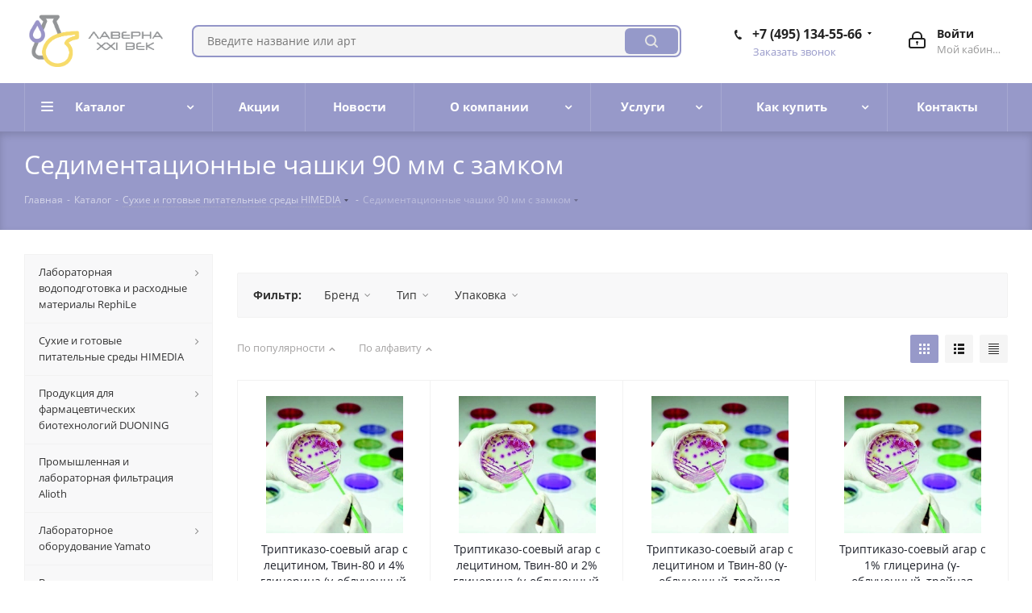

--- FILE ---
content_type: text/html; charset=UTF-8
request_url: https://laverna-xxi.ru/catalog/401/
body_size: 78949
content:
<!DOCTYPE html>
<html xmlns="http://www.w3.org/1999/xhtml" xml:lang="ru" lang="ru">
<head>
	<title>Cедиментационные чашки 90 мм с замком, Сухие и готовые питательные среды HIMEDIA</title>
<meta name="google-site-verification" content="pyqiDM80bYzLXefuHgpm1XTnE1sP_QHsXdVkdG4el3U"/>


<!-- Global site tag (gtag.js) - Google Analytics -->
	<meta name="viewport" content="initial-scale=1.0, width=device-width"/>
	<meta name="HandheldFriendly" content="true"/>
	<meta name="yes" content="yes"/>
	<meta name="apple-mobile-web-app-status-bar-style" content="black"/>
	<meta name="SKYPE_TOOLBAR" content="SKYPE_TOOLBAR_PARSER_COMPATIBLE"/>
	<meta http-equiv="Content-Type" content="text/html; charset=UTF-8"/>
<meta name="keywords" content="Cедиментационные чашки 90 мм с замком, Сухие и готовые питательные среды HIMEDIA"/>
<meta name="description" content="Cедиментационные чашки 90 мм с замком, Сухие и готовые питательные среды HIMEDIA. Информация для заказа со склада в Москве по телефону +7 (495) 134-55-66"/>
<script data-skip-moving="true">(function(w,d){var v=w.frameCacheVars={'CACHE_MODE':'HTMLCACHE','storageBlocks':[],'dynamicBlocks':{'WIklcT':'4ef8164712f6','basketitems-component-block':'d41d8cd98f00','header-basket-with-compare-block1':'d41d8cd98f00','header-auth-block1':'d41d8cd98f00','header-basket-with-compare-block2':'d41d8cd98f00','header-auth-block2':'d41d8cd98f00','mobile-auth-block1':'d41d8cd98f00','mobile-basket-with-compare-block1':'d41d8cd98f00','viewtype-list':'7e6d1f8788d9','basketitems-block':'d41d8cd98f00','all-basketitems-block':'d41d8cd98f00'},'AUTO_UPDATE':true,'AUTO_UPDATE_TTL':'0','version':'2'};var inv=false;if(v.AUTO_UPDATE===false){if(v.AUTO_UPDATE_TTL&&v.AUTO_UPDATE_TTL>0){var lm=Date.parse(d.lastModified);if(!isNaN(lm)){var td=new Date().getTime();if((lm+v.AUTO_UPDATE_TTL*1000)>=td){w.frameRequestStart=false;w.preventAutoUpdate=true;return;}inv=true;}}else{w.frameRequestStart=false;w.preventAutoUpdate=true;return;}}var r=w.XMLHttpRequest?new XMLHttpRequest():(w.ActiveXObject?new w.ActiveXObject("Microsoft.XMLHTTP"):null);if(!r){return;}w.frameRequestStart=true;var m=v.CACHE_MODE;var l=w.location;var x=new Date().getTime();var q="?bxrand="+x+(l.search.length>0?"&"+l.search.substring(1):"");var u=l.protocol+"//"+l.host+l.pathname+q;r.open("GET",u,true);r.setRequestHeader("BX-ACTION-TYPE","get_dynamic");r.setRequestHeader("X-Bitrix-Composite","get_dynamic");r.setRequestHeader("BX-CACHE-MODE",m);r.setRequestHeader("BX-CACHE-BLOCKS",v.dynamicBlocks?JSON.stringify(v.dynamicBlocks):"");if(inv){r.setRequestHeader("BX-INVALIDATE-CACHE","Y");}try{r.setRequestHeader("BX-REF",d.referrer||"");}catch(e){}if(m==="APPCACHE"){r.setRequestHeader("BX-APPCACHE-PARAMS",JSON.stringify(v.PARAMS));r.setRequestHeader("BX-APPCACHE-URL",v.PAGE_URL?v.PAGE_URL:"");}r.onreadystatechange=function(){if(r.readyState!=4){return;}var a=r.getResponseHeader("BX-RAND");var b=w.BX&&w.BX.frameCache?w.BX.frameCache:false;if(a!=x||!((r.status>=200&&r.status<300)||r.status===304||r.status===1223||r.status===0)){var f={error:true,reason:a!=x?"bad_rand":"bad_status",url:u,xhr:r,status:r.status};if(w.BX&&w.BX.ready&&b){BX.ready(function(){setTimeout(function(){BX.onCustomEvent("onFrameDataRequestFail",[f]);},0);});}w.frameRequestFail=f;return;}if(b){b.onFrameDataReceived(r.responseText);if(!w.frameUpdateInvoked){b.update(false);}w.frameUpdateInvoked=true;}else{w.frameDataString=r.responseText;}};r.send();var p=w.performance;if(p&&p.addEventListener&&p.getEntries&&p.setResourceTimingBufferSize){var e='resourcetimingbufferfull';var h=function(){if(w.BX&&w.BX.frameCache&&w.BX.frameCache.frameDataInserted){p.removeEventListener(e,h);}else{p.setResourceTimingBufferSize(p.getEntries().length+50);}};p.addEventListener(e,h);}})(window,document);</script>
<script data-skip-moving="true">(function(w,d,n){var cl="bx-core";var ht=d.documentElement;var htc=ht?ht.className:undefined;if(htc===undefined||htc.indexOf(cl)!==-1){return;}var ua=n.userAgent;if(/(iPad;)|(iPhone;)/i.test(ua)){cl+=" bx-ios";}else if(/Windows/i.test(ua)){cl+=' bx-win';}else if(/Macintosh/i.test(ua)){cl+=" bx-mac";}else if(/Linux/i.test(ua)&&!/Android/i.test(ua)){cl+=" bx-linux";}else if(/Android/i.test(ua)){cl+=" bx-android";}cl+=(/(ipad|iphone|android|mobile|touch)/i.test(ua)?" bx-touch":" bx-no-touch");cl+=w.devicePixelRatio&&w.devicePixelRatio>=2?" bx-retina":" bx-no-retina";var ieVersion=-1;if(/AppleWebKit/.test(ua)){cl+=" bx-chrome";}else if(/Opera/.test(ua)){cl+=" bx-opera";}else if(/Firefox/.test(ua)){cl+=" bx-firefox";}ht.className=htc?htc+" "+cl:cl;})(window,document,navigator);</script>


<link href="https://fonts.googleapis.com/css?family=Open+Sans:300italic,400italic,600italic,700italic,800italic,400,300,500,600,700,800&subset=latin,cyrillic-ext" rel="stylesheet"/>
<link href="/bitrix/js,_ui,_design-tokens,_dist,_ui.design-tokens.min.css,q167632669722029+js,_ui,_fonts,_opensans,_ui.font.opensans.min.css,q16763266972320+js,_main,_popup,_dist,_main.popup.bundle.min.css,q168642705726598+cache,_css,_s1,_laverna,_page_9a510c8b27d3be6e42057229a0ceefba,_page_9a510c8b27d3be6e42057229a0ceefba_v1.css,q17530095937170.pagespeed.cc.oCBb3sG-IP.css" rel="stylesheet"/>



<link href="/bitrix/cache/css/s1/laverna/template_f9a9ab3eeb113fddb3b460ccd88a02cb/template_f9a9ab3eeb113fddb3b460ccd88a02cb_v1.css?17592343131022307" data-template-style="true" rel="stylesheet"/>







<script data-skip-moving='true'>window['asproRecaptcha']={params:{'recaptchaColor':'','recaptchaLogoShow':'','recaptchaSize':'','recaptchaBadge':'','recaptchaLang':'ru'},key:'6LeqRlYaAAAAAPhUEl-veHN9vTAIM8BmnhYZbgR2',ver:'3'};</script>
<script data-skip-moving='true'>!function(c,t,e,n,p){function a(e){var a=t.getElementById(e);if(a&&!(a.className.indexOf("g-recaptcha")<0)&&c.grecaptcha&&!a.children.length)if("3"==c[p].ver)a.innerHTML='<textarea class="g-recaptcha-response" style="display:none;resize:0;" name="g-recaptcha-response"></textarea>',grecaptcha.ready(function(){grecaptcha.execute(c[p].key,{action:"maxscore"}).then(function(e){a.innerHTML='<textarea class="g-recaptcha-response" style="display:none;resize:0;" name="g-recaptcha-response">'+e+"</textarea>"})});else{var r=grecaptcha.render(e,{sitekey:c[p].key+"",theme:c[p].params.recaptchaColor+"",size:c[p].params.recaptchaSize+"",callback:"onCaptchaVerify"+c[p].params.recaptchaSize,badge:c[p].params.recaptchaBadge});$(a).attr("data-widgetid",r)}}c.onLoadRenderRecaptcha=function(){for(var e in c[n].args)c[n].args.hasOwnProperty(e)&&a(c[n].args[e][0]);c[n]=function(e){a(e)}},c[n]=c[n]||function(){var e,a,r;c[n].args=c[n].args||[],c[n].args.push(arguments),a="recaptchaApiLoader",(e=t).getElementById(a)||((r=e.createElement("script")).id=a,r.src="//www.google.com/recaptcha/api.js?hl="+c[p].params.recaptchaLang+"&onload=onLoadRenderRecaptcha&render="+("3"==c[p].ver?c[p].key:"explicit"),e.head.appendChild(r))}}(window,document,0,"renderRecaptchaById","asproRecaptcha");</script>
<script data-skip-moving='true'>!function(){function i(a){for(var e=a;e;)if("form"===(e=e.parentNode).nodeName.toLowerCase())return e;return null}function s(a){var e=[],t=null,n=!1;void 0!==a&&(n=null!==a),t=n?a.getElementsByTagName("input"):document.getElementsByName("captcha_word");for(var r=0;r<t.length;r++)"captcha_word"===t[r].name&&e.push(t[r]);return e}function l(a){for(var e=[],t=a.getElementsByTagName("img"),n=0;n<t.length;n++)!/\/bitrix\/tools\/captcha.php\?(captcha_code|captcha_sid)=[^>]*?/i.test(t[n].src)&&"captcha"!==t[n].id||e.push(t[n]);return e}function h(a){var e="recaptcha-dynamic-"+(new Date).getTime();if(null!==document.getElementById(e)){for(var t=null;t=Math.floor(65535*Math.random()),null!==document.getElementById(e+t););e+=t}var n=document.createElement("div");n.id=e,n.className="g-recaptcha",n.attributes["data-sitekey"]=window.asproRecaptcha.key,a.parentNode&&(a.parentNode.className+=" recaptcha_text",a.parentNode.replaceChild(n,a)),renderRecaptchaById(e)}function a(){for(var a,e,t,n,r=function(){var a=s(null);if(0===a.length)return[];for(var e=[],t=0;t<a.length;t++){var n=i(a[t]);null!==n&&e.push(n)}return e}(),c=0;c<r.length;c++){var o=r[c],p=s(o);if(0!==p.length){var d=l(o);if(0!==d.length){for(a=0;a<p.length;a++)h(p[a]);for(a=0;a<d.length;a++)t=d[a],void 0,n="[data-uri]",t.attributes.src=n,t.style.display="none","src"in t&&(t.parentNode&&(t.parentNode.className+=" recaptcha_tmp_img"),t.src=n);e=o,"function"==typeof $&&$(e).find(".captcha-row label > span").length&&$(e).find(".captcha-row label > span").html(BX.message("RECAPTCHA_TEXT")+' <span class="star">*</span>')}}}}document.addEventListener?document.addEventListener("DOMNodeInserted",function(){try{return function(){if("undefined"!=typeof renderRecaptchaById)for(var a=document.getElementsByClassName("g-recaptcha"),e=0;e<a.length;e++){var t=a[e];if(0===t.innerHTML.length){var n=t.id;if("string"==typeof n&&0!==n.length){if("function"==typeof $){var r=$(t).closest(".captcha-row");r.length&&("3"==window.asproRecaptcha.ver?r.hide():(r.addClass(window.asproRecaptcha.params.recaptchaSize+" logo_captcha_"+window.asproRecaptcha.params.recaptchaLogoShow+" "+window.asproRecaptcha.params.recaptchaBadge),r.find(".captcha_image").addClass("recaptcha_tmp_img"),r.find(".captcha_input").addClass("recaptcha_text"),"invisible"!==window.asproRecaptcha.params.recaptchaSize&&(r.find("input.recaptcha").length||$('<input type="text" class="recaptcha" value="" />').appendTo(r))))}renderRecaptchaById(n)}}}}(),window.renderRecaptchaById&&window.asproRecaptcha&&window.asproRecaptcha.key?(a(),!0):(console.error("Bad captcha keys or module error"),!0)}catch(a){return console.error(a),!0}},!1):console.warn("Your browser does not support dynamic ReCaptcha replacement")}();</script>
<link rel="manifest" href="/manifest.json">
<link rel="shortcut icon" href="/xfavicon.ico,q1754037029.pagespeed.ic.W3JvGMsink.webp" type="image/x-icon"/>
<link rel="apple-touch-icon" sizes="180x180" href="/upload/CNext/d33/xd330ab9c49881e50c616b40acd573c41.png.pagespeed.ic.RKMT42tcVA.webp"/>
<meta property="ya:interaction" content="XML_FORM"/>
<meta property="ya:interaction:url" content="https://laverna-xxi.ru/catalog/401/?mode=xml"/>
<meta property="og:title" content="Cедиментационные чашки 90 мм с замком, Сухие и готовые питательные среды HIMEDIA"/>
<meta property="og:type" content="website"/>
<meta property="og:image" content="https://laverna-xxi.ru/upload/CNext/587/5876775ba70b66f17641b2b6d01f1a25.png"/>
<link rel="image_src" href="https://laverna-xxi.ru/upload/CNext/587/5876775ba70b66f17641b2b6d01f1a25.png"/>
<meta property="og:url" content="https://laverna-xxi.ru/catalog/401/"/>
<meta property="og:description" content="Cедиментационные чашки 90 мм с замком, Сухие и готовые питательные среды HIMEDIA. Информация для заказа со склада в Москве по телефону +7 (495) 134-55-66"/>
<meta property="og:type" content="website"/>
<meta property="og:site_name" content="Лабораторное оборудование"/>
<meta property="og:url" content="https://laverna-xxi.ru"/>
<meta property="og:title" content="Cедиментационные чашки 90 мм с замком, Сухие и готовые питательные среды HIMEDIA"/>
<meta property="og:description" content="Cедиментационные чашки 90 мм с замком, Сухие и готовые питательные среды HIMEDIA. Информация для заказа со склада в Москве по телефону +7 (495) 134-55-66"/>
<meta property="og:image" content="https://laverna-xxi.ru/upload/resize_cache/webp/iblock/ab0/6rf4oxgx72pkv9su5mhu3sgi23iqprvn/cedimentatsionnye_chashki_90_mm_s_zamkom.webp"/>
<meta property="og:image:type" content="image/webp"/>
<meta property="og:image:width" content="504"/>
<meta property="og:image:height" content="504"/>
<meta property="vk:image" content="https://laverna-xxi.ru/upload/resize_cache/webp/iblock/ab0/6rf4oxgx72pkv9su5mhu3sgi23iqprvn/cedimentatsionnye_chashki_90_mm_s_zamkom.webp"/>



		<meta name="yandex-verification" content="69263595ac97d127"/>

<!-- Zverushki\Microm --><script data-skip-moving="true">window.Zverushki=window.Zverushki||{};window.Zverushki.Microm={"Breadcrumb":true,"Business":false,"Product":true,"Article":true,"version":"2.2.1","format":{"json-ld":"Disabled","microdata":true},"execute":{"time":0,"scheme":{"Breadcrumb":null,"Business":null,"Product":null,"Article":null}}};</script><!-- end Zverushki\Microm --></head>
<body class=" site_s1 fill_bg_n" id="main">
	<div id="panel"></div>

	
	<div id="bxdynamic_WIklcT_start" style="display:none"></div>





<div id="bxdynamic_WIklcT_end" style="display:none"></div>				<div id="bxdynamic_basketitems-component-block_start" style="display:none"></div><div id="bxdynamic_basketitems-component-block_end" style="display:none"></div>				<script src="/local/templates/laverna/js/setTheme.php?site_id=s1&site_dir=/" data-skip-moving="true"></script>
		
			
	<div class="wrapper1  catalog_page basket_normal basket_fill_DARK side_LEFT catalog_icons_N banner_auto  mheader-v1 header-v3 regions_N fill_N footer-v4 front-vindex1 mfixed_Y mfixed_view_scroll_top title-v4 with_phones ce_cmp with_lazy">
		


		<div class="header_wrap visible-lg visible-md title-v4">
			<header id="header">
				<div class="header-v4 header-wrapper">
	<div class="logo_and_menu-row">
		<div class="logo-row">
			<div class="maxwidth-theme">
				<div class="row">
					<div class="logo-block col-md-2 col-sm-3">
						<div class="logo">
							<a href="/"><img src="/upload/CNext/587/x5876775ba70b66f17641b2b6d01f1a25.png.pagespeed.ic.GKCT8DN7eh.webp" alt="Компания «Лаверна XXI век»" title="Компания «Лаверна XXI век»" data-src=""/></a>						</div>
					</div>
										<div class="col-md-3 col-lg-3 search_wrap">
						<div class="search-block inner-table-block">
											<div class="search-wrapper">
				<div id="title-search_fixed">
					<form action="/catalog/" class="search">
						<div class="search-input-div">
							<input class="search-input" id="title-search-input_fixed" type="text" name="q" value="" placeholder="Введите название или артикул для поиска" size="20" maxlength="50" autocomplete="off"/>
						</div>
						<div class="search-button-div">
							<button class="btn btn-search" type="submit" name="s" value="Найти"><i class="svg svg-search svg-black"></i></button>
							<span class="close-block inline-search-hide"><span class="svg svg-close close-icons"></span></span>
						</div>
					</form>
				</div>
			</div>
	
<style>.search-input::placeholder{opacity:0}.placeholder-animate::placeholder{opacity:1!important}</style>
    <br>						</div>
					</div>
					<div class="right-icons pull-right">
						<div class="pull-right block-link">
														<div id="bxdynamic_header-basket-with-compare-block1_start" style="display:none"></div><div id="bxdynamic_header-basket-with-compare-block1_end" style="display:none"></div>									</div>
						<div class="pull-right">
							<div class="wrap_icon inner-table-block">
								
		<div id="bxdynamic_header-auth-block1_start" style="display:none"></div><div id="bxdynamic_header-auth-block1_end" style="display:none"></div>
								</div>
						</div>
													<div class="pull-right">
								<div class="wrap_icon inner-table-block">
									<div class="phone-block">
																					<!-- noindex -->
			<div class="phone with_dropdown">
				<i class="svg svg-phone"></i>
				<a rel="nofollow" href="tel:+74951345566">+7 (495) 134-55-66</a>
									<div class="dropdown">
						<div class="wrap">
																							<div class="more_phone">
								    <a rel="nofollow" href="tel:+78123893939">+7 (812) 389-39-39<span>для Санкт-Петербурга</span></a>
								</div>
													</div>
					</div>
							</div>
			<!-- /noindex -->
																												<div class="callback-block">
												<span class="animate-load twosmallfont colored" data-event="jqm" data-param-form_id="CALLBACK" data-name="callback">Заказать звонок</span>
											</div>
																			</div>
								</div>
							</div>
											</div>
				</div>
			</div>
		</div>	</div>
	<div class="menu-row middle-block bgcolored">
		<div class="maxwidth-theme">
			<div class="row">
				<div class="col-md-12">
					<div class="menu-only">
						<nav class="mega-menu sliced">
								<div class="table-menu">
		<table>
			<tr>
									
										<td class="menu-item unvisible dropdown catalog wide_menu  ">
						<div class="wrap">
							<a class="dropdown-toggle" href="/catalog/">
								<div>
																		Каталог									<div class="line-wrapper"><span class="line"></span></div>
								</div>
							</a>
															<span class="tail"></span>
								<ul class="dropdown-menu">
																																							<li class="dropdown-submenu  has_img">
																								<div class="menu_img"><img data-lazyload class="lazyload" src="[data-uri]" data-src="[data-uri]" alt="Лабораторная водоподготовка и расходные материалы RephiLe" title="Лабораторная водоподготовка и расходные материалы RephiLe"/></div>
																																		<a href="/catalog/381/" title="Лабораторная водоподготовка и расходные материалы RephiLe"><span class="name">Лабораторная водоподготовка и расходные материалы RephiLe</span><span class="arrow"><i></i></span></a>
																																			<ul class="dropdown-menu toggle_menu">
																																									<li class="menu-item   ">
															<a href="/catalog/382/" title="Системы очистки воды RephiLe"><span class="name">Системы очистки воды RephiLe</span></a>
																													</li>
																																									<li class="menu-item   ">
															<a href="/catalog/383/" title="Расходные материалы и комплектующие RephiLe"><span class="name">Расходные материалы и комплектующие RephiLe</span></a>
																													</li>
																																									<li class="menu-item   ">
															<a href="/catalog/384/" title="Расходные материалы Rephile для систем Millipore"><span class="name">Расходные материалы Rephile для систем Millipore</span></a>
																													</li>
																																									<li class="menu-item   ">
															<a href="/catalog/414/" title="Шприцевые фильтры RephiQuik "><span class="name">Шприцевые фильтры RephiQuik </span></a>
																													</li>
																																									<li class="menu-item collapsed  ">
															<a href="/catalog/420/" title="Запчасти Rephile для систем Millipore"><span class="name">Запчасти Rephile для систем Millipore</span></a>
																													</li>
																																								<li><span class="colored more_items with_dropdown">Ещё</span></li>
																									</ul>
																					</li>
																																							<li class="dropdown-submenu  has_img">
																								<div class="menu_img"><img data-lazyload class="lazyload" src="[data-uri]" data-src="[data-uri]" alt="Сухие и готовые питательные среды HIMEDIA" title="Сухие и готовые питательные среды HIMEDIA"/></div>
																																		<a href="/catalog/399/" title="Сухие и готовые питательные среды HIMEDIA"><span class="name">Сухие и готовые питательные среды HIMEDIA</span><span class="arrow"><i></i></span></a>
																																			<ul class="dropdown-menu toggle_menu">
																																									<li class="menu-item   ">
															<a href="/catalog/408/" title="Сухие питательные среды"><span class="name">Сухие питательные среды</span></a>
																													</li>
																																									<li class="menu-item   ">
															<a href="/catalog/400/" title="Cедиментационные чашки 90 мм"><span class="name">Cедиментационные чашки 90 мм</span></a>
																													</li>
																																									<li class="menu-item   active">
															<a href="/catalog/401/" title="Cедиментационные чашки 90 мм с замком"><span class="name">Cедиментационные чашки 90 мм с замком</span></a>
																													</li>
																																									<li class="menu-item   ">
															<a href="/catalog/403/" title="Готовые среды в чашках Петри с штрих-кодом"><span class="name">Готовые среды в чашках Петри с штрих-кодом</span></a>
																													</li>
																																									<li class="menu-item collapsed  ">
															<a href="/catalog/404/" title="Готовые среды с β-лактамазой"><span class="name">Готовые среды с β-лактамазой</span></a>
																													</li>
																																									<li class="menu-item collapsed  ">
															<a href="/catalog/405/" title="Контактные чашки 55 мм для гигиенического мониторинга"><span class="name">Контактные чашки 55 мм для гигиенического мониторинга</span></a>
																													</li>
																																									<li class="menu-item collapsed  ">
															<a href="/catalog/411/" title="Готовые к использованию пластины HiTouch™ FlexiPlate™"><span class="name">Готовые к использованию пластины HiTouch™ FlexiPlate™</span></a>
																													</li>
																																									<li class="menu-item collapsed  ">
															<a href="/catalog/415/" title="Питательные картонные подложки (ПКП) DriFilter™"><span class="name">Питательные картонные подложки (ПКП) DriFilter™</span></a>
																													</li>
																																								<li><span class="colored more_items with_dropdown">Ещё</span></li>
																									</ul>
																					</li>
																																							<li class="dropdown-submenu  has_img">
																								<div class="menu_img"><img data-lazyload class="lazyload" src="[data-uri]" data-src="[data-uri]" alt="Продукция для фармацевтических биотехнологий DUONING" title="Продукция для фармацевтических биотехнологий DUONING"/></div>
																																		<a href="/catalog/435/" title="Продукция для фармацевтических биотехнологий DUONING"><span class="name">Продукция для фармацевтических биотехнологий DUONING</span><span class="arrow"><i></i></span></a>
																																			<ul class="dropdown-menu toggle_menu">
																																									<li class="menu-item   ">
															<a href="/catalog/436/" title="Биореакторы"><span class="name">Биореакторы</span></a>
																													</li>
																																									<li class="menu-item   ">
															<a href="/catalog/437/" title="Гомогенизаторы высокого давления"><span class="name">Гомогенизаторы высокого давления</span></a>
																													</li>
																																									<li class="menu-item   ">
															<a href="/catalog/440/" title="Среды и подпитки для культивирования"><span class="name">Среды и подпитки для культивирования</span></a>
																													</li>
																																									<li class="menu-item   ">
															<a href="/catalog/441/" title="Одноразовые решения"><span class="name">Одноразовые решения</span></a>
																													</li>
																																									<li class="menu-item collapsed  ">
															<a href="/catalog/442/" title="Лабораторное оборудование и расходные материалы"><span class="name">Лабораторное оборудование и расходные материалы</span></a>
																													</li>
																																									<li class="menu-item collapsed  ">
															<a href="/catalog/443/" title="Фильтрация"><span class="name">Фильтрация</span></a>
																													</li>
																																								<li><span class="colored more_items with_dropdown">Ещё</span></li>
																									</ul>
																					</li>
																																							<li class="  has_img">
																								<div class="menu_img"><img data-lazyload class="lazyload" src="[data-uri]" data-src="[data-uri]" alt="Промышленная и лабораторная фильтрация Alioth" title="Промышленная и лабораторная фильтрация Alioth"/></div>
																																		<a href="/catalog/410/" title="Промышленная и лабораторная фильтрация Alioth"><span class="name">Промышленная и лабораторная фильтрация Alioth</span></a>
																					</li>
																																							<li class="dropdown-submenu  has_img">
																								<div class="menu_img"><img data-lazyload class="lazyload" src="[data-uri]" data-src="[data-uri]" alt="Лабораторное оборудование Yamato" title="Лабораторное оборудование Yamato"/></div>
																																		<a href="/catalog/343/" title="Лабораторное оборудование Yamato"><span class="name">Лабораторное оборудование Yamato</span><span class="arrow"><i></i></span></a>
																																			<ul class="dropdown-menu toggle_menu">
																																									<li class="menu-item   ">
															<a href="/catalog/346/" title="Сушильные шкафы"><span class="name">Сушильные шкафы</span></a>
																													</li>
																																									<li class="menu-item   ">
															<a href="/catalog/345/" title="Муфельные печи"><span class="name">Муфельные печи</span></a>
																													</li>
																																									<li class="menu-item   ">
															<a href="/catalog/351/" title="Ротационные испарители"><span class="name">Ротационные испарители</span></a>
																													</li>
																																									<li class="menu-item   ">
															<a href="/catalog/344/" title="Автоклавы и стерилизаторы"><span class="name">Автоклавы и стерилизаторы</span></a>
																													</li>
																																									<li class="menu-item collapsed  ">
															<a href="/catalog/350/" title="Распылительные сушилки"><span class="name">Распылительные сушилки</span></a>
																													</li>
																																									<li class="menu-item collapsed  ">
															<a href="/catalog/426/" title="Посудомоечные машины"><span class="name">Посудомоечные машины</span></a>
																													</li>
																																									<li class="menu-item collapsed  ">
															<a href="/catalog/428/" title="Инкубаторы"><span class="name">Инкубаторы</span></a>
																													</li>
																																									<li class="menu-item collapsed  ">
															<a href="/catalog/429/" title="Плиты нагревательные"><span class="name">Плиты нагревательные</span></a>
																													</li>
																																									<li class="menu-item collapsed  ">
															<a href="/catalog/430/" title="Лиофильные сублимационные сушилки"><span class="name">Лиофильные сублимационные сушилки</span></a>
																													</li>
																																									<li class="menu-item collapsed  ">
															<a href="/catalog/347/" title="Охладители лабораторные (чиллеры) и холодовые ловушки"><span class="name">Охладители лабораторные (чиллеры) и холодовые ловушки</span></a>
																													</li>
																																									<li class="menu-item collapsed  ">
															<a href="/catalog/348/" title="Бани лабораторные"><span class="name">Бани лабораторные</span></a>
																													</li>
																																									<li class="menu-item collapsed  ">
															<a href="/catalog/349/" title="Мешалки и шейкеры"><span class="name">Мешалки и шейкеры</span></a>
																													</li>
																																									<li class="menu-item collapsed  ">
															<a href="/catalog/352/" title="Насосы и компрессоры"><span class="name">Насосы и компрессоры</span></a>
																													</li>
																																									<li class="menu-item collapsed  ">
															<a href="/catalog/353/" title="Комплектующие для оборудования Yamato"><span class="name">Комплектующие для оборудования Yamato</span></a>
																													</li>
																																								<li><span class="colored more_items with_dropdown">Ещё</span></li>
																									</ul>
																					</li>
																																							<li class="  has_img">
																								<div class="menu_img"><img data-lazyload class="lazyload" src="[data-uri]" data-src="/upload/resize_cache/iblock/696/mt0tu0y3jl02pzyg6yqe7610wjpckzgu/120_120_1/xvesy_i_izmeritelnoe_oborudovanie_vibra.png.pagespeed.ic.5TI-FVDg2L.webp" alt="Весы и измерительное оборудование ViBRA" title="Весы и измерительное оборудование ViBRA"/></div>
																																		<a href="/catalog/327/" title="Весы и измерительное оборудование ViBRA"><span class="name">Весы и измерительное оборудование ViBRA</span></a>
																					</li>
																																							<li class="dropdown-submenu  has_img">
																								<div class="menu_img"><img data-lazyload class="lazyload" src="[data-uri]" data-src="[data-uri]" alt="Пробоподготовка FilterBio" title="Пробоподготовка FilterBio"/></div>
																																		<a href="/catalog/431/" title="Пробоподготовка FilterBio"><span class="name">Пробоподготовка FilterBio</span><span class="arrow"><i></i></span></a>
																																			<ul class="dropdown-menu toggle_menu">
																																									<li class="menu-item   ">
															<a href="/catalog/412/" title="Пластины для ТСХ"><span class="name">Пластины для ТСХ</span></a>
																													</li>
																																									<li class="menu-item   ">
															<a href="/catalog/444/" title="Продукция для мембранной фильтрации"><span class="name">Продукция для мембранной фильтрации</span></a>
																													</li>
																																						</ul>
																					</li>
																																							<li class="dropdown-submenu  has_img">
																								<div class="menu_img"><img data-lazyload class="lazyload" src="[data-uri]" data-src="[data-uri]" alt="Лабораторное оборудование TAILIN" title="Лабораторное оборудование TAILIN"/></div>
																																		<a href="/catalog/438/" title="Лабораторное оборудование TAILIN"><span class="name">Лабораторное оборудование TAILIN</span><span class="arrow"><i></i></span></a>
																																			<ul class="dropdown-menu toggle_menu">
																																									<li class="menu-item   ">
															<a href="/catalog/386/" title="Система тестирования на стерильность"><span class="name">Система тестирования на стерильность</span></a>
																													</li>
																																									<li class="menu-item   ">
															<a href="/catalog/439/" title="Система тестирования на микробиологическую чистоту"><span class="name">Система тестирования на микробиологическую чистоту</span></a>
																													</li>
																																						</ul>
																					</li>
																																							<li class="dropdown-submenu  has_img">
																								<div class="menu_img"><img data-lazyload class="lazyload" src="[data-uri]" data-src="[data-uri]" alt="Лабораторная фильтрация GVS" title="Лабораторная фильтрация GVS"/></div>
																																		<a href="/catalog/356/" title="Лабораторная фильтрация GVS"><span class="name">Лабораторная фильтрация GVS</span><span class="arrow"><i></i></span></a>
																																			<ul class="dropdown-menu toggle_menu">
																																									<li class="menu-item   ">
															<a href="/catalog/354/" title="Шприцевые фильтры"><span class="name">Шприцевые фильтры</span></a>
																													</li>
																																									<li class="menu-item   ">
															<a href="/catalog/357/" title="Фильтры-виалы Separa®"><span class="name">Фильтры-виалы Separa®</span></a>
																													</li>
																																									<li class="menu-item   ">
															<a href="/catalog/358/" title="Устройства для вакуумной фильтрации EXTRACTO"><span class="name">Устройства для вакуумной фильтрации EXTRACTO</span></a>
																													</li>
																																									<li class="menu-item   ">
															<a href="/catalog/359/" title="Воздушные фильтры"><span class="name">Воздушные фильтры</span></a>
																													</li>
																																									<li class="menu-item collapsed  ">
															<a href="/catalog/377/" title="Мембранные фильтры"><span class="name">Мембранные фильтры</span></a>
																													</li>
																																									<li class="menu-item collapsed  ">
															<a href="/catalog/378/" title="Бумажные фильтры"><span class="name">Бумажные фильтры</span></a>
																													</li>
																																								<li><span class="colored more_items with_dropdown">Ещё</span></li>
																									</ul>
																					</li>
																																							<li class="  has_img">
																								<div class="menu_img"><img data-lazyload class="lazyload" src="[data-uri]" data-src="/upload/resize_cache/iblock/90e/shyg9mg355iaid62tckghxkp5iwhk1d3/120_120_1/xfarmatsevticheskie_etalonnye_standarty_pharmaffiliates.png.pagespeed.ic.-9AHcxkn0e.webp" alt="Фармацевтические стандарты Pharmaffiliates" title="Фармацевтические стандарты Pharmaffiliates"/></div>
																																		<a href="/catalog/385/" title="Фармацевтические стандарты Pharmaffiliates"><span class="name">Фармацевтические стандарты Pharmaffiliates</span></a>
																					</li>
																																							<li class="  has_img">
																								<div class="menu_img"><img data-lazyload class="lazyload" src="[data-uri]" data-src="/upload/resize_cache/iblock/7ca/l6x51grb2ou5n7djh215sziuu7z12osn/120_120_1/xanalizatory_vlazhnosti_adam.png.pagespeed.ic.FrYBY2BYcn.webp" alt="Анализаторы влажности ADAM" title="Анализаторы влажности ADAM"/></div>
																																		<a href="/catalog/376/" title="Анализаторы влажности ADAM"><span class="name">Анализаторы влажности ADAM</span></a>
																					</li>
																																							<li class="  has_img">
																								<div class="menu_img"><img data-lazyload class="lazyload" src="[data-uri]" data-src="[data-uri]" alt="Колонки для хроматографии Hemochrom" title="Колонки для хроматографии Hemochrom"/></div>
																																		<a href="/catalog/380/" title="Колонки для хроматографии Hemochrom"><span class="name">Колонки для хроматографии Hemochrom</span></a>
																					</li>
																																							<li class="dropdown-submenu  has_img">
																								<div class="menu_img"><img data-lazyload class="lazyload" src="[data-uri]" data-src="/upload/resize_cache/iblock/389/flex7ozq4q7xuc0wfsjk9jvdfuaffer3/120_120_1/xlaboratornoe_oborudovanie_membrane_solutions.png.pagespeed.ic.d7aIA88ak0.webp" alt="Лабораторное оборудование Membrane Solutions" title="Лабораторное оборудование Membrane Solutions"/></div>
																																		<a href="/catalog/388/" title="Лабораторное оборудование Membrane Solutions"><span class="name">Лабораторное оборудование Membrane Solutions</span><span class="arrow"><i></i></span></a>
																																			<ul class="dropdown-menu toggle_menu">
																																									<li class="menu-item   ">
															<a href="/catalog/396/" title="Мембранные фильтры"><span class="name">Мембранные фильтры</span></a>
																													</li>
																																									<li class="menu-item   ">
															<a href="/catalog/397/" title="Шприцевые фильтры"><span class="name">Шприцевые фильтры</span></a>
																													</li>
																																						</ul>
																					</li>
																																							<li class="  has_img">
																								<div class="menu_img"><img data-lazyload class="lazyload" src="[data-uri]" data-src="/upload/resize_cache/iblock/052/ph1tmiy200ndaywcpchl0zj5iecr84mf/120_120_1/xprodukty_sobstvennogo_proizvodstva.png.pagespeed.ic.ZEkHBQtyHe.webp" alt="Продукты собственного производства" title="Продукты собственного производства"/></div>
																																		<a href="/catalog/407/" title="Продукты собственного производства"><span class="name">Продукты собственного производства</span></a>
																					</li>
																																							<li class="dropdown-submenu  has_img">
																								<div class="menu_img"><img data-lazyload class="lazyload" src="[data-uri]" data-src="/upload/resize_cache/iblock/9bf/52buvc1gk8hjnc2shw4j2c3jqjrmz3iw/120_120_1/xlaboratornoe_oborudovanie_scitek.png.pagespeed.ic.9RgmoJ4TjV.webp" alt="Лабораторное оборудование SCITEK" title="Лабораторное оборудование SCITEK"/></div>
																																		<a href="/catalog/416/" title="Лабораторное оборудование SCITEK"><span class="name">Лабораторное оборудование SCITEK</span><span class="arrow"><i></i></span></a>
																																			<ul class="dropdown-menu toggle_menu">
																																									<li class="menu-item   ">
															<a href="/catalog/417/" title="Ультразвуковые мойки"><span class="name">Ультразвуковые мойки</span></a>
																													</li>
																																									<li class="menu-item   ">
															<a href="/catalog/418/" title="Сухожаровые шкафы"><span class="name">Сухожаровые шкафы</span></a>
																													</li>
																																									<li class="menu-item   ">
															<a href="/catalog/419/" title="Автоклавы и стерилиаторы"><span class="name">Автоклавы и стерилиаторы</span></a>
																													</li>
																																									<li class="menu-item   ">
															<a href="/catalog/421/" title="Низкотемпературные морозильники"><span class="name">Низкотемпературные морозильники</span></a>
																													</li>
																																									<li class="menu-item collapsed  ">
															<a href="/catalog/422/" title="Боксы биобезопасности"><span class="name">Боксы биобезопасности</span></a>
																													</li>
																																									<li class="menu-item collapsed  ">
															<a href="/catalog/423/" title="Посудомоечные машины"><span class="name">Посудомоечные машины</span></a>
																													</li>
																																									<li class="menu-item collapsed  ">
															<a href="/catalog/425/" title="Водяные бани"><span class="name">Водяные бани</span></a>
																													</li>
																																									<li class="menu-item collapsed  ">
															<a href="/catalog/433/" title="Инкубаторы"><span class="name">Инкубаторы</span></a>
																													</li>
																																									<li class="menu-item collapsed  ">
															<a href="/catalog/434/" title="Лиофильные сушилки"><span class="name">Лиофильные сушилки</span></a>
																													</li>
																																								<li><span class="colored more_items with_dropdown">Ещё</span></li>
																									</ul>
																					</li>
																																							<li class="  has_img">
																								<div class="menu_img"><img data-lazyload class="lazyload" src="[data-uri]" data-src="/upload/resize_cache/iblock/805/u7bpfp2sz1ibyyzj68nwb2lf83l33lh3/120_120_1/xlaboratornaya_filtratsiya_hkm.png.pagespeed.ic.gyPqGbwXGr.webp" alt="Лабораторная фильтрация HKM" title="Лабораторная фильтрация HKM"/></div>
																																		<a href="/catalog/432/" title="Лабораторная фильтрация HKM"><span class="name">Лабораторная фильтрация HKM</span></a>
																					</li>
																																							<li class="  has_img">
																								<div class="menu_img"><img data-lazyload class="lazyload" src="[data-uri]" data-src="[data-uri]" alt="Лабораторное оборудование BioSoulve" title="Лабораторное оборудование BioSoulve"/></div>
																																		<a href="/catalog/445/" title="Лабораторное оборудование BioSoulve"><span class="name">Лабораторное оборудование BioSoulve</span></a>
																					</li>
																																							<li class="  has_img">
																								<div class="menu_img"><img data-lazyload class="lazyload" src="[data-uri]" data-src="[data-uri]" alt="Лабораторное оборудование LabGeni" title="Лабораторное оборудование LabGeni"/></div>
																																		<a href="/catalog/446/" title="Лабораторное оборудование LabGeni"><span class="name">Лабораторное оборудование LabGeni</span></a>
																					</li>
																																							<li class="  has_img">
																								<div class="menu_img"><img data-lazyload class="lazyload" src="[data-uri]" data-src="/upload/resize_cache/iblock/42a/v4s5q85tfzua5aldqgn3ci4z8s6wxojz/120_120_1/xlaboratornaya_posuda_dwk_life_sciences.png.pagespeed.ic.hdstKw7czE.webp" alt="Лабораторная посуда DWK Life Sciences" title="Лабораторная посуда DWK Life Sciences"/></div>
																																		<a href="/catalog/447/" title="Лабораторная посуда DWK Life Sciences"><span class="name">Лабораторная посуда DWK Life Sciences</span></a>
																					</li>
																																							<li class="dropdown-submenu  has_img">
																								<div class="menu_img"><img data-lazyload class="lazyload" src="[data-uri]" data-src="[data-uri]" alt="Лабораторная водоподготовка" title="Лабораторная водоподготовка"/></div>
																																		<a href="/catalog/273/" title="Лабораторная водоподготовка"><span class="name">Лабораторная водоподготовка</span><span class="arrow"><i></i></span></a>
																																			<ul class="dropdown-menu toggle_menu">
																																									<li class="menu-item   ">
															<a href="/catalog/271/" title="Системы очистки воды"><span class="name">Системы очистки воды</span></a>
																													</li>
																																									<li class="menu-item   ">
															<a href="/catalog/272/" title="Расходные материалы и комплектующие для систем очистки воды"><span class="name">Расходные материалы и комплектующие для систем очистки воды</span></a>
																													</li>
																																									<li class="menu-item   ">
															<a href="/catalog/310/" title="Резервуары и системы хранения"><span class="name">Резервуары и системы хранения</span></a>
																													</li>
																																						</ul>
																					</li>
																																							<li class="dropdown-submenu  has_img">
																								<div class="menu_img"><img data-lazyload class="lazyload" src="[data-uri]" data-src="[data-uri]" alt="Лабораторная фильтрация" title="Лабораторная фильтрация"/></div>
																																		<a href="/catalog/274/" title="Лабораторная фильтрация"><span class="name">Лабораторная фильтрация</span><span class="arrow"><i></i></span></a>
																																			<ul class="dropdown-menu toggle_menu">
																																									<li class="menu-item   ">
															<a href="/catalog/293/" title="Насадки для фильтрования Millex"><span class="name">Насадки для фильтрования Millex</span></a>
																													</li>
																																									<li class="menu-item   ">
															<a href="/catalog/295/" title="Фильтры и мембраны"><span class="name">Фильтры и мембраны</span></a>
																													</li>
																																									<li class="menu-item   ">
															<a href="/catalog/326/" title="Расходные материалы"><span class="name">Расходные материалы</span></a>
																													</li>
																																						</ul>
																					</li>
																																							<li class="dropdown-submenu  has_img">
																								<div class="menu_img"><img data-lazyload class="lazyload" src="[data-uri]" data-src="[data-uri]" alt="Микробиологический контроль" title="Микробиологический контроль"/></div>
																																		<a href="/catalog/275/" title="Микробиологический контроль"><span class="name">Микробиологический контроль</span><span class="arrow"><i></i></span></a>
																																			<ul class="dropdown-menu toggle_menu">
																																									<li class="menu-item   ">
															<a href="/catalog/284/" title="Оборудование"><span class="name">Оборудование</span></a>
																													</li>
																																									<li class="menu-item   ">
															<a href="/catalog/279/" title="Фильтры, насадки, модули, фильтрующие элементы"><span class="name">Фильтры, насадки, модули, фильтрующие элементы</span></a>
																													</li>
																																									<li class="menu-item   ">
															<a href="/catalog/282/" title="Сухие питательные среды"><span class="name">Сухие питательные среды</span></a>
																													</li>
																																									<li class="menu-item   ">
															<a href="/catalog/296/" title="Микробиологические среды и сопутствующие материалы для Media Fill Test"><span class="name">Микробиологические среды и сопутствующие материалы для Media Fill Test</span></a>
																													</li>
																																									<li class="menu-item collapsed  ">
															<a href="/catalog/305/" title="Наборы Swab Test Kits"><span class="name">Наборы Swab Test Kits</span></a>
																													</li>
																																								<li><span class="colored more_items with_dropdown">Ещё</span></li>
																									</ul>
																					</li>
																																							<li class="dropdown-submenu  has_img">
																								<div class="menu_img"><img data-lazyload class="lazyload" src="[data-uri]" data-src="[data-uri]" alt="Промышленные решения" title="Промышленные решения"/></div>
																																		<a href="/catalog/276/" title="Промышленные решения"><span class="name">Промышленные решения</span><span class="arrow"><i></i></span></a>
																																			<ul class="dropdown-menu toggle_menu">
																																									<li class="menu-item   ">
															<a href="/catalog/307/" title="Питательные среды и подпитки"><span class="name">Питательные среды и подпитки</span></a>
																													</li>
																																									<li class="menu-item   ">
															<a href="/catalog/308/" title="Предфильтры и стерилизующие фильтры"><span class="name">Предфильтры и стерилизующие фильтры</span></a>
																													</li>
																																									<li class="menu-item   ">
															<a href="/catalog/314/" title="Расходные материалы для тангенциальной фильтрации"><span class="name">Расходные материалы для тангенциальной фильтрации</span></a>
																													</li>
																																									<li class="menu-item   ">
															<a href="/catalog/315/" title="Фильтродержатели"><span class="name">Фильтродержатели</span></a>
																													</li>
																																									<li class="menu-item collapsed  ">
															<a href="/catalog/316/" title="Фильтродержатели S4000"><span class="name">Фильтродержатели S4000</span></a>
																													</li>
																																									<li class="menu-item collapsed  ">
															<a href="/catalog/323/" title="Резервуары из нержавеющей стали для работы под давлением"><span class="name">Резервуары из нержавеющей стали для работы под давлением</span></a>
																													</li>
																																									<li class="menu-item collapsed  ">
															<a href="/catalog/324/" title="Дисковые мембранные фильтры 293 мм"><span class="name">Дисковые мембранные фильтры 293 мм</span></a>
																													</li>
																																									<li class="menu-item collapsed  ">
															<a href="/catalog/325/" title="Капсульные фильтры Pellicon®"><span class="name">Капсульные фильтры Pellicon®</span></a>
																													</li>
																																								<li><span class="colored more_items with_dropdown">Ещё</span></li>
																									</ul>
																					</li>
																																							<li class="  has_img">
																								<div class="menu_img"><img data-lazyload class="lazyload" src="[data-uri]" data-src="[data-uri]" alt="Сырьевые продукты" title="Сырьевые продукты"/></div>
																																		<a href="/catalog/290/" title="Сырьевые продукты"><span class="name">Сырьевые продукты</span></a>
																					</li>
																																							<li class="dropdown-submenu  has_img">
																								<div class="menu_img"><img data-lazyload class="lazyload" src="[data-uri]" data-src="[data-uri]" alt="Материалы для лаборатории" title="Материалы для лаборатории"/></div>
																																		<a href="/catalog/297/" title="Материалы для лаборатории"><span class="name">Материалы для лаборатории</span><span class="arrow"><i></i></span></a>
																																			<ul class="dropdown-menu toggle_menu">
																																									<li class="menu-item   ">
															<a href="/catalog/289/" title="Реагенты"><span class="name">Реагенты</span></a>
																													</li>
																																									<li class="menu-item   ">
															<a href="/catalog/298/" title="Колонки и предколонки для хроматографии"><span class="name">Колонки и предколонки для хроматографии</span></a>
																													</li>
																																									<li class="menu-item   ">
															<a href="/catalog/299/" title="Пластины для ТСХ и ВЭТСХ"><span class="name">Пластины для ТСХ и ВЭТСХ</span></a>
																													</li>
																																						</ul>
																					</li>
																																							<li class="dropdown-submenu  has_img">
																								<div class="menu_img"><img data-lazyload class="lazyload" src="[data-uri]" data-src="[data-uri]" alt="Лабораторное оборудование Jet Biofil" title="Лабораторное оборудование Jet Biofil"/></div>
																																		<a href="/catalog/387/" title="Лабораторное оборудование Jet Biofil"><span class="name">Лабораторное оборудование Jet Biofil</span><span class="arrow"><i></i></span></a>
																																			<ul class="dropdown-menu toggle_menu">
																																									<li class="menu-item   ">
															<a href="/catalog/389/" title="Шприцевые фильтры"><span class="name">Шприцевые фильтры</span></a>
																													</li>
																																									<li class="menu-item   ">
															<a href="/catalog/390/" title="Наконечники для дозаторов ZEROTIP"><span class="name">Наконечники для дозаторов ZEROTIP</span></a>
																													</li>
																																									<li class="menu-item   ">
															<a href="/catalog/391/" title="Наконечники для дозаторов"><span class="name">Наконечники для дозаторов</span></a>
																													</li>
																																									<li class="menu-item   ">
															<a href="/catalog/392/" title="Микроцентрифужные пробирки"><span class="name">Микроцентрифужные пробирки</span></a>
																													</li>
																																									<li class="menu-item collapsed  ">
															<a href="/catalog/393/" title="Центрифужные фильтры"><span class="name">Центрифужные фильтры</span></a>
																													</li>
																																									<li class="menu-item collapsed  ">
															<a href="/catalog/395/" title="Серологические пипетки"><span class="name">Серологические пипетки</span></a>
																													</li>
																																								<li><span class="colored more_items with_dropdown">Ещё</span></li>
																									</ul>
																					</li>
																		
								</ul>
								
													</div>
					</td>
									
										<td class="menu-item unvisible    ">
						<div class="wrap">
							<a class="" href="/sale/">
								<div>
																		Акции									<div class="line-wrapper"><span class="line"></span></div>
								</div>
							</a>
													</div>
					</td>
									
										<td class="menu-item unvisible    ">
						<div class="wrap">
							<a class="" href="/company/news/">
								<div>
																		Новости									<div class="line-wrapper"><span class="line"></span></div>
								</div>
							</a>
													</div>
					</td>
									
										<td class="menu-item unvisible dropdown   ">
						<div class="wrap">
							<a class="dropdown-toggle" href="/company/">
								<div>
																		О компании									<div class="line-wrapper"><span class="line"></span></div>
								</div>
							</a>
															<span class="tail"></span>
								<ul class="dropdown-menu">
																																							<li class="  ">
																						<a href="/company/news/" title="Новости"><span class="name">Новости</span></a>
																					</li>
																																							<li class="  ">
																						<a href="/blog/" title="Статьи"><span class="name">Статьи</span></a>
																					</li>
																																							<li class="  ">
																						<a href="/info/brands/" title="Бренды"><span class="name">Бренды</span></a>
																					</li>
																																							<li class="  ">
																						<a href="/company/licenses/" title="Лицензии"><span class="name">Лицензии</span></a>
																					</li>
																																							<li class="  ">
																						<a href="/company/jobs/" title="Вакансии"><span class="name">Вакансии</span></a>
																					</li>
																																							<li class="  ">
																						<a href="/include/licenses_detail.php" title="Политика"><span class="name">Политика</span></a>
																					</li>
																		
								</ul>
								
													</div>
					</td>
									
										<td class="menu-item unvisible dropdown   ">
						<div class="wrap">
							<a class="dropdown-toggle" href="/services/">
								<div>
																		Услуги									<div class="line-wrapper"><span class="line"></span></div>
								</div>
							</a>
															<span class="tail"></span>
								<ul class="dropdown-menu">
																																							<li class="  ">
																						<a href="/services/servisnoe-garantiynoe-i-postgarantiynoe-obsluzhivanie/" title="Сервисное гарантийное и постгарантийное обслуживание"><span class="name">Сервисное гарантийное и постгарантийное обслуживание</span></a>
																					</li>
																																							<li class="  ">
																						<a href="/services/oformleniyu-poverki-v-rosteste/" title="Оформление поверки в Ростесте"><span class="name">Оформление поверки в Ростесте</span></a>
																					</li>
																																							<li class="  ">
																						<a href="/services/arenda-sistem-ochistki-vody-s-vozmozhnostyu-vykupa/" title="Аренда систем очистки воды с возможностью выкупа"><span class="name">Аренда систем очистки воды с возможностью выкупа</span></a>
																					</li>
																		
								</ul>
								
													</div>
					</td>
									
										<td class="menu-item unvisible dropdown   ">
						<div class="wrap">
							<a class="dropdown-toggle" href="/help/">
								<div>
																		Как купить									<div class="line-wrapper"><span class="line"></span></div>
								</div>
							</a>
															<span class="tail"></span>
								<ul class="dropdown-menu">
																																							<li class="  ">
																						<a href="/help/payment/" title="Условия оплаты"><span class="name">Условия оплаты</span></a>
																					</li>
																																							<li class="  ">
																						<a href="/help/delivery/" title="Условия доставки"><span class="name">Условия доставки</span></a>
																					</li>
																																							<li class="  ">
																						<a href="/help/warranty/" title="Гарантия на товар"><span class="name">Гарантия на товар</span></a>
																					</li>
																		
								</ul>
								
													</div>
					</td>
									
										<td class="menu-item unvisible    ">
						<div class="wrap">
							<a class="" href="/contacts/">
								<div>
																		Контакты									<div class="line-wrapper"><span class="line"></span></div>
								</div>
							</a>
													</div>
					</td>
				
				<td class="menu-item dropdown js-dropdown nosave unvisible">
					<div class="wrap">
						<a class="dropdown-toggle more-items" href="#">
							<span>Ещё</span>
						</a>
						<span class="tail"></span>
						<ul class="dropdown-menu"></ul>
					</div>
				</td>

			</tr>
		</table>
	</div>
						</nav>
					</div>
				</div>
			</div>
		</div>
	</div>
	<div class="line-row visible-xs"></div>
</div>			</header>
		</div>
		


		
		<div id="mobileheader" class="visible-xs visible-sm">
			<div class="mobileheader-v1">
	<div class="burger pull-left">
		<i class="svg inline  svg-inline-burger dark" aria-hidden="true"><svg xmlns="http://www.w3.org/2000/svg" width="18" height="16" viewBox="0 0 18 16">
  <defs>
    <style>.bu_bw_cls-1{fill:#222;fill-rule:evenodd}</style>
  </defs>
  <path data-name="Rounded Rectangle 81 copy 2" class="bu_bw_cls-1" d="M330,114h16a1,1,0,0,1,1,1h0a1,1,0,0,1-1,1H330a1,1,0,0,1-1-1h0A1,1,0,0,1,330,114Zm0,7h16a1,1,0,0,1,1,1h0a1,1,0,0,1-1,1H330a1,1,0,0,1-1-1h0A1,1,0,0,1,330,121Zm0,7h16a1,1,0,0,1,1,1h0a1,1,0,0,1-1,1H330a1,1,0,0,1-1-1h0A1,1,0,0,1,330,128Z" transform="translate(-329 -114)"/>
</svg>
</i>		<i class="svg inline  svg-inline-close dark" aria-hidden="true"><svg xmlns="http://www.w3.org/2000/svg" width="16" height="16" viewBox="0 0 16 16">
  <defs>
    <style>.cccls-1{fill:#222;fill-rule:evenodd}</style>
  </defs>
  <path data-name="Rounded Rectangle 114 copy 3" class="cccls-1" d="M334.411,138l6.3,6.3a1,1,0,0,1,0,1.414,0.992,0.992,0,0,1-1.408,0l-6.3-6.306-6.3,6.306a1,1,0,0,1-1.409-1.414l6.3-6.3-6.293-6.3a1,1,0,0,1,1.409-1.414l6.3,6.3,6.3-6.3A1,1,0,0,1,340.7,131.7Z" transform="translate(-325 -130)"/>
</svg>
</i>	</div>
	<div class="logo-block pull-left">
		<div class="logo">
			<a href="/"><img src="/upload/CNext/587/x5876775ba70b66f17641b2b6d01f1a25.png.pagespeed.ic.GKCT8DN7eh.webp" alt="Компания «Лаверна XXI век»" title="Компания «Лаверна XXI век»" data-src=""/></a>		</div>
	</div>
	<div class="right-icons pull-right">
		<div class="pull-right">
			<div class="wrap_icon">
				<button class="top-btn inline-search-show twosmallfont">
					<i class="svg inline  svg-inline-search big" aria-hidden="true"><svg xmlns="http://www.w3.org/2000/svg" width="21" height="21" viewBox="0 0 21 21">
  <defs>
    <style>.sscls-1{fill:#222;fill-rule:evenodd}</style>
  </defs>
  <path data-name="Rounded Rectangle 106" class="sscls-1" d="M1590.71,131.709a1,1,0,0,1-1.42,0l-4.68-4.677a9.069,9.069,0,1,1,1.42-1.427l4.68,4.678A1,1,0,0,1,1590.71,131.709ZM1579,113a7,7,0,1,0,7,7A7,7,0,0,0,1579,113Z" transform="translate(-1570 -111)"/>
</svg>
</i>				</button>
			</div>
		</div>
		<div class="pull-right">
			<div class="wrap_icon wrap_basket">
											<div id="bxdynamic_header-basket-with-compare-block2_start" style="display:none"></div><div id="bxdynamic_header-basket-with-compare-block2_end" style="display:none"></div>						</div>
		</div>
		<div class="pull-right">
			<div class="wrap_icon wrap_cabinet">
				
		<div id="bxdynamic_header-auth-block2_start" style="display:none"></div><div id="bxdynamic_header-auth-block2_end" style="display:none"></div>
				</div>
		</div>
			<div class="pull-right">
				<div class="wrap_icon wrap_phones">
										<!-- noindex -->
			<i class="svg inline big svg-inline-phone" aria-hidden="true"><svg width="21" height="21" viewBox="0 0 21 21" fill="none" xmlns="http://www.w3.org/2000/svg">
<path fill-rule="evenodd" clip-rule="evenodd" d="M18.9562 15.97L18.9893 16.3282C19.0225 16.688 18.9784 17.0504 18.8603 17.3911C18.6223 18.086 18.2725 18.7374 17.8248 19.3198L17.7228 19.4524L17.6003 19.5662C16.8841 20.2314 15.9875 20.6686 15.0247 20.8243C14.0374 21.0619 13.0068 21.0586 12.0201 20.814L11.9327 20.7924L11.8476 20.763C10.712 20.3703 9.65189 19.7871 8.71296 19.0385C8.03805 18.582 7.41051 18.0593 6.83973 17.4779L6.81497 17.4527L6.79112 17.4267C4.93379 15.3963 3.51439 13.0063 2.62127 10.4052L2.6087 10.3686L2.59756 10.3315C2.36555 9.5598 2.21268 8.76667 2.14121 7.9643C1.94289 6.79241 1.95348 5.59444 2.17289 4.42568L2.19092 4.32964L2.21822 4.23581C2.50215 3.26018 3.0258 2.37193 3.7404 1.65124C4.37452 0.908181 5.21642 0.370416 6.15867 0.107283L6.31009 0.0649959L6.46626 0.0468886C7.19658 -0.0377903 7.93564 -0.00763772 8.65659 0.136237C9.00082 0.203673 9.32799 0.34095 9.61768 0.540011L9.90227 0.735566L10.1048 1.01522C10.4774 1.52971 10.7173 2.12711 10.8045 2.75455C10.8555 2.95106 10.9033 3.13929 10.9499 3.32228C11.0504 3.71718 11.1446 4.08764 11.2499 4.46408C11.5034 5.03517 11.6255 5.65688 11.6059 6.28327L11.5984 6.52137L11.5353 6.75107C11.3812 7.31112 11.0546 7.68722 10.8349 7.8966C10.6059 8.11479 10.3642 8.2737 10.18 8.38262C9.89673 8.55014 9.57964 8.69619 9.32537 8.8079C9.74253 10.2012 10.5059 11.4681 11.5455 12.4901C11.7801 12.3252 12.0949 12.1097 12.412 11.941C12.6018 11.8401 12.8614 11.7177 13.1641 11.6357C13.4565 11.5565 13.9301 11.4761 14.4706 11.6169L14.6882 11.6736L14.8878 11.7772C15.4419 12.0649 15.9251 12.4708 16.3035 12.9654C16.5807 13.236 16.856 13.4937 17.1476 13.7666C17.2974 13.9068 17.4515 14.0511 17.6124 14.2032C18.118 14.5805 18.5261 15.0751 18.8003 15.6458L18.9562 15.97ZM16.3372 15.7502C16.6216 15.9408 16.8496 16.2039 16.9977 16.5121C17.0048 16.5888 16.9952 16.6661 16.9697 16.7388C16.8021 17.2295 16.5553 17.6895 16.2391 18.1009C15.795 18.5134 15.234 18.7788 14.6329 18.8608C13.9345 19.0423 13.2016 19.0464 12.5012 18.8728C11.5558 18.5459 10.675 18.0561 9.8991 17.4258C9.30961 17.0338 8.76259 16.5817 8.26682 16.0767C6.59456 14.2487 5.31682 12.0971 4.51287 9.75567C4.31227 9.08842 4.18279 8.40192 4.12658 7.70756C3.95389 6.74387 3.95792 5.75691 4.13855 4.79468C4.33628 4.11526 4.70731 3.49868 5.21539 3.00521C5.59617 2.53588 6.11383 2.19633 6.69661 2.03358C7.22119 1.97276 7.75206 1.99466 8.26981 2.09849C8.34699 2.11328 8.42029 2.14388 8.48501 2.18836C8.68416 2.46334 8.80487 2.78705 8.83429 3.12504C8.89113 3.34235 8.94665 3.56048 9.00218 3.77864C9.12067 4.24418 9.2392 4.70987 9.37072 5.16815C9.5371 5.49352 9.61831 5.85557 9.60687 6.22066C9.51714 6.54689 8.89276 6.81665 8.28746 7.07816C7.71809 7.32415 7.16561 7.56284 7.0909 7.83438C7.07157 8.17578 7.12971 8.51712 7.26102 8.83297C7.76313 10.9079 8.87896 12.7843 10.4636 14.2184C10.6814 14.4902 10.9569 14.7105 11.2702 14.8634C11.5497 14.9366 12.0388 14.5907 12.5428 14.2342C13.0783 13.8555 13.6307 13.4648 13.9663 13.5523C14.295 13.7229 14.5762 13.9719 14.785 14.2773C15.1184 14.6066 15.4631 14.9294 15.808 15.2523C15.9849 15.418 16.1618 15.5836 16.3372 15.7502Z" fill="#222222"/>
</svg>
</i>			<div id="mobilePhone" class="dropdown-mobile-phone">
				<div class="wrap">
					<div class="more_phone title"><span class="no-decript dark-color ">Телефоны <i class="svg inline  svg-inline-close dark dark-i" aria-hidden="true"><svg xmlns="http://www.w3.org/2000/svg" width="16" height="16" viewBox="0 0 16 16">
  <defs>
    <style>.cccls-1{fill:#222;fill-rule:evenodd}</style>
  </defs>
  <path data-name="Rounded Rectangle 114 copy 3" class="cccls-1" d="M334.411,138l6.3,6.3a1,1,0,0,1,0,1.414,0.992,0.992,0,0,1-1.408,0l-6.3-6.306-6.3,6.306a1,1,0,0,1-1.409-1.414l6.3-6.3-6.293-6.3a1,1,0,0,1,1.409-1.414l6.3,6.3,6.3-6.3A1,1,0,0,1,340.7,131.7Z" transform="translate(-325 -130)"/>
</svg>
</i></span></div>
																	<div class="more_phone">
						    <a class="dark-color no-decript" rel="nofollow" href="tel:+74951345566">+7 (495) 134-55-66</a>
						</div>
																	<div class="more_phone">
						    <a class="dark-color " rel="nofollow" href="tel:+78123893939">+7 (812) 389-39-39<span>для Санкт-Петербурга</span></a>
						</div>
																<div class="more_phone"><a rel="nofollow" class="dark-color no-decript callback" href="" data-event="jqm" data-param-form_id="CALLBACK" data-name="callback">Заказать звонок</a></div>
									</div>
			</div>
			<!-- /noindex -->
								</div>
			</div>
	</div>
</div>			<div id="mobilemenu" class="leftside  menu-compact ">
				<div class="mobilemenu-v1 scroller">
	<div class="wrap">
				<div id="bxdynamic_mobile-auth-block1_start" style="display:none"></div><div id="bxdynamic_mobile-auth-block1_end" style="display:none"></div>	
			<div class="menu top">
		<ul class="top">
																	<li>
			<a class=" dark-color" href="/index.php" title="Главная">
				<span>Главная</span>
							</a>
					</li>
    																	<li class="selected">
			<a class="parent-catalog dark-color" href="/catalog/" title="Каталог">
				<span>Каталог</span>
							</a>
					</li>
    		<li>
			<a class="not-weight dark-color parent" href="/catalog/381/" title="Лабораторная водоподготовка и расходные материалы RephiLe">
				<span>Лабораторная водоподготовка и расходные материалы RephiLe</span>
									<span class="arrow"><i class="svg svg_triangle_right"></i></span>
							</a>
							<ul class="dropdown">
					<li class="menu_back"><a href="" class="dark-color" rel="nofollow"><i class="svg svg-arrow-right"></i>Назад</a></li>
					<li class="menu_title"><a href="/catalog/381/">Лабораторная водоподготовка и расходные материалы RephiLe</a></li>
																							<li>
							<a class="dark-color" href="/catalog/382/" title="Системы очистки воды RephiLe">
								<span>Системы очистки воды RephiLe</span>
															</a>
													</li>
																							<li>
							<a class="dark-color" href="/catalog/383/" title="Расходные материалы и комплектующие RephiLe">
								<span>Расходные материалы и комплектующие RephiLe</span>
															</a>
													</li>
																							<li>
							<a class="dark-color" href="/catalog/384/" title="Расходные материалы Rephile для систем Millipore">
								<span>Расходные материалы Rephile для систем Millipore</span>
															</a>
													</li>
																							<li>
							<a class="dark-color" href="/catalog/414/" title="Шприцевые фильтры RephiQuik ">
								<span>Шприцевые фильтры RephiQuik </span>
															</a>
													</li>
																							<li>
							<a class="dark-color" href="/catalog/420/" title="Запчасти Rephile для систем Millipore">
								<span>Запчасти Rephile для систем Millipore</span>
															</a>
													</li>
									</ul>
					</li>
    		<li>
			<a class="not-weight dark-color parent" href="/catalog/399/" title="Сухие и готовые питательные среды HIMEDIA">
				<span>Сухие и готовые питательные среды HIMEDIA</span>
									<span class="arrow"><i class="svg svg_triangle_right"></i></span>
							</a>
							<ul class="dropdown">
					<li class="menu_back"><a href="" class="dark-color" rel="nofollow"><i class="svg svg-arrow-right"></i>Назад</a></li>
					<li class="menu_title"><a href="/catalog/399/">Сухие и готовые питательные среды HIMEDIA</a></li>
																							<li>
							<a class="dark-color" href="/catalog/408/" title="Сухие питательные среды">
								<span>Сухие питательные среды</span>
															</a>
													</li>
																							<li>
							<a class="dark-color" href="/catalog/400/" title="Cедиментационные чашки 90 мм">
								<span>Cедиментационные чашки 90 мм</span>
															</a>
													</li>
																							<li class="selected">
							<a class="dark-color" href="/catalog/401/" title="Cедиментационные чашки 90 мм с замком">
								<span>Cедиментационные чашки 90 мм с замком</span>
															</a>
													</li>
																							<li>
							<a class="dark-color" href="/catalog/403/" title="Готовые среды в чашках Петри с штрих-кодом">
								<span>Готовые среды в чашках Петри с штрих-кодом</span>
															</a>
													</li>
																							<li>
							<a class="dark-color" href="/catalog/404/" title="Готовые среды с β-лактамазой">
								<span>Готовые среды с β-лактамазой</span>
															</a>
													</li>
																							<li>
							<a class="dark-color" href="/catalog/405/" title="Контактные чашки 55 мм для гигиенического мониторинга">
								<span>Контактные чашки 55 мм для гигиенического мониторинга</span>
															</a>
													</li>
																							<li>
							<a class="dark-color" href="/catalog/411/" title="Готовые к использованию пластины HiTouch™ FlexiPlate™">
								<span>Готовые к использованию пластины HiTouch™ FlexiPlate™</span>
															</a>
													</li>
																							<li>
							<a class="dark-color" href="/catalog/415/" title="Питательные картонные подложки (ПКП) DriFilter™">
								<span>Питательные картонные подложки (ПКП) DriFilter™</span>
															</a>
													</li>
									</ul>
					</li>
    		<li>
			<a class="not-weight dark-color parent" href="/catalog/435/" title="Продукция для фармацевтических биотехнологий DUONING">
				<span>Продукция для фармацевтических биотехнологий DUONING</span>
									<span class="arrow"><i class="svg svg_triangle_right"></i></span>
							</a>
							<ul class="dropdown">
					<li class="menu_back"><a href="" class="dark-color" rel="nofollow"><i class="svg svg-arrow-right"></i>Назад</a></li>
					<li class="menu_title"><a href="/catalog/435/">Продукция для фармацевтических биотехнологий DUONING</a></li>
																							<li>
							<a class="dark-color" href="/catalog/436/" title="Биореакторы">
								<span>Биореакторы</span>
															</a>
													</li>
																							<li>
							<a class="dark-color" href="/catalog/437/" title="Гомогенизаторы высокого давления">
								<span>Гомогенизаторы высокого давления</span>
															</a>
													</li>
																							<li>
							<a class="dark-color" href="/catalog/440/" title="Среды и подпитки для культивирования">
								<span>Среды и подпитки для культивирования</span>
															</a>
													</li>
																							<li>
							<a class="dark-color" href="/catalog/441/" title="Одноразовые решения">
								<span>Одноразовые решения</span>
															</a>
													</li>
																							<li>
							<a class="dark-color" href="/catalog/442/" title="Лабораторное оборудование и расходные материалы">
								<span>Лабораторное оборудование и расходные материалы</span>
															</a>
													</li>
																							<li>
							<a class="dark-color" href="/catalog/443/" title="Фильтрация">
								<span>Фильтрация</span>
															</a>
													</li>
									</ul>
					</li>
    		<li>
			<a class="not-weight dark-color" href="/catalog/410/" title="Промышленная и лабораторная фильтрация Alioth">
				<span>Промышленная и лабораторная фильтрация Alioth</span>
							</a>
					</li>
    		<li>
			<a class="not-weight dark-color parent" href="/catalog/343/" title="Лабораторное оборудование Yamato">
				<span>Лабораторное оборудование Yamato</span>
									<span class="arrow"><i class="svg svg_triangle_right"></i></span>
							</a>
							<ul class="dropdown">
					<li class="menu_back"><a href="" class="dark-color" rel="nofollow"><i class="svg svg-arrow-right"></i>Назад</a></li>
					<li class="menu_title"><a href="/catalog/343/">Лабораторное оборудование Yamato</a></li>
																							<li>
							<a class="dark-color" href="/catalog/346/" title="Сушильные шкафы">
								<span>Сушильные шкафы</span>
															</a>
													</li>
																							<li>
							<a class="dark-color" href="/catalog/345/" title="Муфельные печи">
								<span>Муфельные печи</span>
															</a>
													</li>
																							<li>
							<a class="dark-color" href="/catalog/351/" title="Ротационные испарители">
								<span>Ротационные испарители</span>
															</a>
													</li>
																							<li>
							<a class="dark-color" href="/catalog/344/" title="Автоклавы и стерилизаторы">
								<span>Автоклавы и стерилизаторы</span>
															</a>
													</li>
																							<li>
							<a class="dark-color" href="/catalog/350/" title="Распылительные сушилки">
								<span>Распылительные сушилки</span>
															</a>
													</li>
																							<li>
							<a class="dark-color" href="/catalog/426/" title="Посудомоечные машины">
								<span>Посудомоечные машины</span>
															</a>
													</li>
																							<li>
							<a class="dark-color" href="/catalog/428/" title="Инкубаторы">
								<span>Инкубаторы</span>
															</a>
													</li>
																							<li>
							<a class="dark-color" href="/catalog/429/" title="Плиты нагревательные">
								<span>Плиты нагревательные</span>
															</a>
													</li>
																							<li>
							<a class="dark-color" href="/catalog/430/" title="Лиофильные сублимационные сушилки">
								<span>Лиофильные сублимационные сушилки</span>
															</a>
													</li>
																							<li>
							<a class="dark-color" href="/catalog/347/" title="Охладители лабораторные (чиллеры) и холодовые ловушки">
								<span>Охладители лабораторные (чиллеры) и холодовые ловушки</span>
															</a>
													</li>
																							<li>
							<a class="dark-color" href="/catalog/348/" title="Бани лабораторные">
								<span>Бани лабораторные</span>
															</a>
													</li>
																							<li>
							<a class="dark-color" href="/catalog/349/" title="Мешалки и шейкеры">
								<span>Мешалки и шейкеры</span>
															</a>
													</li>
																							<li>
							<a class="dark-color" href="/catalog/352/" title="Насосы и компрессоры">
								<span>Насосы и компрессоры</span>
															</a>
													</li>
																							<li>
							<a class="dark-color" href="/catalog/353/" title="Комплектующие для оборудования Yamato">
								<span>Комплектующие для оборудования Yamato</span>
															</a>
													</li>
									</ul>
					</li>
    		<li>
			<a class="not-weight dark-color" href="/catalog/327/" title="Весы и измерительное оборудование ViBRA">
				<span>Весы и измерительное оборудование ViBRA</span>
							</a>
					</li>
    		<li>
			<a class="not-weight dark-color parent" href="/catalog/431/" title="Пробоподготовка FilterBio">
				<span>Пробоподготовка FilterBio</span>
									<span class="arrow"><i class="svg svg_triangle_right"></i></span>
							</a>
							<ul class="dropdown">
					<li class="menu_back"><a href="" class="dark-color" rel="nofollow"><i class="svg svg-arrow-right"></i>Назад</a></li>
					<li class="menu_title"><a href="/catalog/431/">Пробоподготовка FilterBio</a></li>
																							<li>
							<a class="dark-color" href="/catalog/412/" title="Пластины для ТСХ">
								<span>Пластины для ТСХ</span>
															</a>
													</li>
																							<li>
							<a class="dark-color" href="/catalog/444/" title="Продукция для мембранной фильтрации">
								<span>Продукция для мембранной фильтрации</span>
															</a>
													</li>
									</ul>
					</li>
    		<li>
			<a class="not-weight dark-color parent" href="/catalog/438/" title="Лабораторное оборудование TAILIN">
				<span>Лабораторное оборудование TAILIN</span>
									<span class="arrow"><i class="svg svg_triangle_right"></i></span>
							</a>
							<ul class="dropdown">
					<li class="menu_back"><a href="" class="dark-color" rel="nofollow"><i class="svg svg-arrow-right"></i>Назад</a></li>
					<li class="menu_title"><a href="/catalog/438/">Лабораторное оборудование TAILIN</a></li>
																							<li>
							<a class="dark-color" href="/catalog/386/" title="Система тестирования на стерильность">
								<span>Система тестирования на стерильность</span>
															</a>
													</li>
																							<li>
							<a class="dark-color" href="/catalog/439/" title="Система тестирования на микробиологическую чистоту">
								<span>Система тестирования на микробиологическую чистоту</span>
															</a>
													</li>
									</ul>
					</li>
    		<li>
			<a class="not-weight dark-color parent" href="/catalog/356/" title="Лабораторная фильтрация GVS">
				<span>Лабораторная фильтрация GVS</span>
									<span class="arrow"><i class="svg svg_triangle_right"></i></span>
							</a>
							<ul class="dropdown">
					<li class="menu_back"><a href="" class="dark-color" rel="nofollow"><i class="svg svg-arrow-right"></i>Назад</a></li>
					<li class="menu_title"><a href="/catalog/356/">Лабораторная фильтрация GVS</a></li>
																							<li>
							<a class="dark-color" href="/catalog/354/" title="Шприцевые фильтры">
								<span>Шприцевые фильтры</span>
															</a>
													</li>
																							<li>
							<a class="dark-color" href="/catalog/357/" title="Фильтры-виалы Separa®">
								<span>Фильтры-виалы Separa®</span>
															</a>
													</li>
																							<li>
							<a class="dark-color" href="/catalog/358/" title="Устройства для вакуумной фильтрации EXTRACTO">
								<span>Устройства для вакуумной фильтрации EXTRACTO</span>
															</a>
													</li>
																							<li>
							<a class="dark-color" href="/catalog/359/" title="Воздушные фильтры">
								<span>Воздушные фильтры</span>
															</a>
													</li>
																							<li>
							<a class="dark-color" href="/catalog/377/" title="Мембранные фильтры">
								<span>Мембранные фильтры</span>
															</a>
													</li>
																							<li>
							<a class="dark-color" href="/catalog/378/" title="Бумажные фильтры">
								<span>Бумажные фильтры</span>
															</a>
													</li>
									</ul>
					</li>
    		<li>
			<a class="not-weight dark-color" href="/catalog/385/" title="Фармацевтические стандарты Pharmaffiliates">
				<span>Фармацевтические стандарты Pharmaffiliates</span>
							</a>
					</li>
    		<li>
			<a class="not-weight dark-color" href="/catalog/376/" title="Анализаторы влажности ADAM">
				<span>Анализаторы влажности ADAM</span>
							</a>
					</li>
    		<li>
			<a class="not-weight dark-color" href="/catalog/380/" title="Колонки для хроматографии Hemochrom">
				<span>Колонки для хроматографии Hemochrom</span>
							</a>
					</li>
    		<li>
			<a class="not-weight dark-color parent" href="/catalog/388/" title="Лабораторное оборудование Membrane Solutions">
				<span>Лабораторное оборудование Membrane Solutions</span>
									<span class="arrow"><i class="svg svg_triangle_right"></i></span>
							</a>
							<ul class="dropdown">
					<li class="menu_back"><a href="" class="dark-color" rel="nofollow"><i class="svg svg-arrow-right"></i>Назад</a></li>
					<li class="menu_title"><a href="/catalog/388/">Лабораторное оборудование Membrane Solutions</a></li>
																							<li>
							<a class="dark-color" href="/catalog/396/" title="Мембранные фильтры">
								<span>Мембранные фильтры</span>
															</a>
													</li>
																							<li>
							<a class="dark-color" href="/catalog/397/" title="Шприцевые фильтры">
								<span>Шприцевые фильтры</span>
															</a>
													</li>
									</ul>
					</li>
    		<li>
			<a class="not-weight dark-color" href="/catalog/407/" title="Продукты собственного производства">
				<span>Продукты собственного производства</span>
							</a>
					</li>
    		<li>
			<a class="not-weight dark-color parent" href="/catalog/416/" title="Лабораторное оборудование SCITEK">
				<span>Лабораторное оборудование SCITEK</span>
									<span class="arrow"><i class="svg svg_triangle_right"></i></span>
							</a>
							<ul class="dropdown">
					<li class="menu_back"><a href="" class="dark-color" rel="nofollow"><i class="svg svg-arrow-right"></i>Назад</a></li>
					<li class="menu_title"><a href="/catalog/416/">Лабораторное оборудование SCITEK</a></li>
																							<li>
							<a class="dark-color" href="/catalog/417/" title="Ультразвуковые мойки">
								<span>Ультразвуковые мойки</span>
															</a>
													</li>
																							<li>
							<a class="dark-color" href="/catalog/418/" title="Сухожаровые шкафы">
								<span>Сухожаровые шкафы</span>
															</a>
													</li>
																							<li>
							<a class="dark-color" href="/catalog/419/" title="Автоклавы и стерилиаторы">
								<span>Автоклавы и стерилиаторы</span>
															</a>
													</li>
																							<li>
							<a class="dark-color" href="/catalog/421/" title="Низкотемпературные морозильники">
								<span>Низкотемпературные морозильники</span>
															</a>
													</li>
																							<li>
							<a class="dark-color" href="/catalog/422/" title="Боксы биобезопасности">
								<span>Боксы биобезопасности</span>
															</a>
													</li>
																							<li>
							<a class="dark-color parent" href="/catalog/423/" title="Посудомоечные машины">
								<span>Посудомоечные машины</span>
																	<span class="arrow"><i class="svg svg_triangle_right"></i></span>
															</a>
															<ul class="dropdown">
									<li class="menu_back"><a href="" class="dark-color" rel="nofollow"><i class="svg svg-arrow-right"></i>Назад</a></li>
									<li class="menu_title"><a href="/catalog/423/">Посудомоечные машины</a></li>
																																							<li>
											<a class="dark-color" href="/catalog/424/" title="Аксессуары для посудомоечных машин">
												<span>Аксессуары для посудомоечных машин</span>
																							</a>
																					</li>
																	</ul>
													</li>
																							<li>
							<a class="dark-color" href="/catalog/425/" title="Водяные бани">
								<span>Водяные бани</span>
															</a>
													</li>
																							<li>
							<a class="dark-color" href="/catalog/433/" title="Инкубаторы">
								<span>Инкубаторы</span>
															</a>
													</li>
																							<li>
							<a class="dark-color" href="/catalog/434/" title="Лиофильные сушилки">
								<span>Лиофильные сушилки</span>
															</a>
													</li>
									</ul>
					</li>
    		<li>
			<a class="not-weight dark-color" href="/catalog/432/" title="Лабораторная фильтрация HKM">
				<span>Лабораторная фильтрация HKM</span>
							</a>
					</li>
    		<li>
			<a class="not-weight dark-color" href="/catalog/445/" title="Лабораторное оборудование BioSoulve">
				<span>Лабораторное оборудование BioSoulve</span>
							</a>
					</li>
    		<li>
			<a class="not-weight dark-color" href="/catalog/446/" title="Лабораторное оборудование LabGeni">
				<span>Лабораторное оборудование LabGeni</span>
							</a>
					</li>
    		<li>
			<a class="not-weight dark-color" href="/catalog/447/" title="Лабораторная посуда DWK Life Sciences">
				<span>Лабораторная посуда DWK Life Sciences</span>
							</a>
					</li>
    		<li>
			<a class="not-weight dark-color parent" href="/catalog/273/" title="Лабораторная водоподготовка">
				<span>Лабораторная водоподготовка</span>
									<span class="arrow"><i class="svg svg_triangle_right"></i></span>
							</a>
							<ul class="dropdown">
					<li class="menu_back"><a href="" class="dark-color" rel="nofollow"><i class="svg svg-arrow-right"></i>Назад</a></li>
					<li class="menu_title"><a href="/catalog/273/">Лабораторная водоподготовка</a></li>
																							<li>
							<a class="dark-color" href="/catalog/271/" title="Системы очистки воды">
								<span>Системы очистки воды</span>
															</a>
													</li>
																							<li>
							<a class="dark-color" href="/catalog/272/" title="Расходные материалы и комплектующие для систем очистки воды">
								<span>Расходные материалы и комплектующие для систем очистки воды</span>
															</a>
													</li>
																							<li>
							<a class="dark-color" href="/catalog/310/" title="Резервуары и системы хранения">
								<span>Резервуары и системы хранения</span>
															</a>
													</li>
									</ul>
					</li>
    		<li>
			<a class="not-weight dark-color parent" href="/catalog/274/" title="Лабораторная фильтрация">
				<span>Лабораторная фильтрация</span>
									<span class="arrow"><i class="svg svg_triangle_right"></i></span>
							</a>
							<ul class="dropdown">
					<li class="menu_back"><a href="" class="dark-color" rel="nofollow"><i class="svg svg-arrow-right"></i>Назад</a></li>
					<li class="menu_title"><a href="/catalog/274/">Лабораторная фильтрация</a></li>
																							<li>
							<a class="dark-color" href="/catalog/293/" title="Насадки для фильтрования Millex">
								<span>Насадки для фильтрования Millex</span>
															</a>
													</li>
																							<li>
							<a class="dark-color" href="/catalog/295/" title="Фильтры и мембраны">
								<span>Фильтры и мембраны</span>
															</a>
													</li>
																							<li>
							<a class="dark-color" href="/catalog/326/" title="Расходные материалы">
								<span>Расходные материалы</span>
															</a>
													</li>
									</ul>
					</li>
    		<li>
			<a class="not-weight dark-color parent" href="/catalog/275/" title="Микробиологический контроль">
				<span>Микробиологический контроль</span>
									<span class="arrow"><i class="svg svg_triangle_right"></i></span>
							</a>
							<ul class="dropdown">
					<li class="menu_back"><a href="" class="dark-color" rel="nofollow"><i class="svg svg-arrow-right"></i>Назад</a></li>
					<li class="menu_title"><a href="/catalog/275/">Микробиологический контроль</a></li>
																							<li>
							<a class="dark-color" href="/catalog/284/" title="Оборудование">
								<span>Оборудование</span>
															</a>
													</li>
																							<li>
							<a class="dark-color" href="/catalog/279/" title="Фильтры, насадки, модули, фильтрующие элементы">
								<span>Фильтры, насадки, модули, фильтрующие элементы</span>
															</a>
													</li>
																							<li>
							<a class="dark-color" href="/catalog/282/" title="Сухие питательные среды">
								<span>Сухие питательные среды</span>
															</a>
													</li>
																							<li>
							<a class="dark-color" href="/catalog/296/" title="Микробиологические среды и сопутствующие материалы для Media Fill Test">
								<span>Микробиологические среды и сопутствующие материалы для Media Fill Test</span>
															</a>
													</li>
																							<li>
							<a class="dark-color" href="/catalog/305/" title="Наборы Swab Test Kits">
								<span>Наборы Swab Test Kits</span>
															</a>
													</li>
									</ul>
					</li>
    		<li>
			<a class="not-weight dark-color parent" href="/catalog/276/" title="Промышленные решения">
				<span>Промышленные решения</span>
									<span class="arrow"><i class="svg svg_triangle_right"></i></span>
							</a>
							<ul class="dropdown">
					<li class="menu_back"><a href="" class="dark-color" rel="nofollow"><i class="svg svg-arrow-right"></i>Назад</a></li>
					<li class="menu_title"><a href="/catalog/276/">Промышленные решения</a></li>
																							<li>
							<a class="dark-color" href="/catalog/307/" title="Питательные среды и подпитки">
								<span>Питательные среды и подпитки</span>
															</a>
													</li>
																							<li>
							<a class="dark-color parent" href="/catalog/308/" title="Предфильтры и стерилизующие фильтры">
								<span>Предфильтры и стерилизующие фильтры</span>
																	<span class="arrow"><i class="svg svg_triangle_right"></i></span>
															</a>
															<ul class="dropdown">
									<li class="menu_back"><a href="" class="dark-color" rel="nofollow"><i class="svg svg-arrow-right"></i>Назад</a></li>
									<li class="menu_title"><a href="/catalog/308/">Предфильтры и стерилизующие фильтры</a></li>
																																							<li>
											<a class="dark-color" href="/catalog/309/" title="Приготовление воды для фармацевтического применения">
												<span>Приготовление воды для фармацевтического применения</span>
																							</a>
																					</li>
																																							<li>
											<a class="dark-color" href="/catalog/311/" title="Приготовление офтальмологических растворов">
												<span>Приготовление офтальмологических растворов</span>
																							</a>
																					</li>
																																							<li>
											<a class="dark-color" href="/catalog/312/" title="Приготовление парентеральных средств в маленьких объемах (SVP)">
												<span>Приготовление парентеральных средств в маленьких объемах (SVP)</span>
																							</a>
																					</li>
																																							<li>
											<a class="dark-color" href="/catalog/313/" title="Приготовление парентеральных средств больших объемов (LVP)">
												<span>Приготовление парентеральных средств больших объемов (LVP)</span>
																							</a>
																					</li>
																																							<li>
											<a class="dark-color" href="/catalog/317/" title="Фильтрация сред для культуры клеток">
												<span>Фильтрация сред для культуры клеток</span>
																							</a>
																					</li>
																																							<li>
											<a class="dark-color" href="/catalog/318/" title="Фильтрация культур клеток млекопитающих">
												<span>Фильтрация культур клеток млекопитающих</span>
																							</a>
																					</li>
																																							<li>
											<a class="dark-color" href="/catalog/319/" title="Белки из плазмы">
												<span>Белки из плазмы</span>
																							</a>
																					</li>
																																							<li>
											<a class="dark-color" href="/catalog/320/" title="Предфильтрация и стерилизующая фильтрация сывороток">
												<span>Предфильтрация и стерилизующая фильтрация сывороток</span>
																							</a>
																					</li>
																																							<li>
											<a class="dark-color" href="/catalog/321/" title="Процессы с бактериальными клетками">
												<span>Процессы с бактериальными клетками</span>
																							</a>
																					</li>
																																							<li>
											<a class="dark-color" href="/catalog/322/" title="Приготовление буферов">
												<span>Приготовление буферов</span>
																							</a>
																					</li>
																	</ul>
													</li>
																							<li>
							<a class="dark-color" href="/catalog/314/" title="Расходные материалы для тангенциальной фильтрации">
								<span>Расходные материалы для тангенциальной фильтрации</span>
															</a>
													</li>
																							<li>
							<a class="dark-color" href="/catalog/315/" title="Фильтродержатели">
								<span>Фильтродержатели</span>
															</a>
													</li>
																							<li>
							<a class="dark-color" href="/catalog/316/" title="Фильтродержатели S4000">
								<span>Фильтродержатели S4000</span>
															</a>
													</li>
																							<li>
							<a class="dark-color" href="/catalog/323/" title="Резервуары из нержавеющей стали для работы под давлением">
								<span>Резервуары из нержавеющей стали для работы под давлением</span>
															</a>
													</li>
																							<li>
							<a class="dark-color" href="/catalog/324/" title="Дисковые мембранные фильтры 293 мм">
								<span>Дисковые мембранные фильтры 293 мм</span>
															</a>
													</li>
																							<li>
							<a class="dark-color" href="/catalog/325/" title="Капсульные фильтры Pellicon®">
								<span>Капсульные фильтры Pellicon®</span>
															</a>
													</li>
									</ul>
					</li>
    		<li>
			<a class="not-weight dark-color" href="/catalog/290/" title="Сырьевые продукты">
				<span>Сырьевые продукты</span>
							</a>
					</li>
    		<li>
			<a class="not-weight dark-color parent" href="/catalog/297/" title="Материалы для лаборатории">
				<span>Материалы для лаборатории</span>
									<span class="arrow"><i class="svg svg_triangle_right"></i></span>
							</a>
							<ul class="dropdown">
					<li class="menu_back"><a href="" class="dark-color" rel="nofollow"><i class="svg svg-arrow-right"></i>Назад</a></li>
					<li class="menu_title"><a href="/catalog/297/">Материалы для лаборатории</a></li>
																							<li>
							<a class="dark-color" href="/catalog/289/" title="Реагенты">
								<span>Реагенты</span>
															</a>
													</li>
																							<li>
							<a class="dark-color" href="/catalog/298/" title="Колонки и предколонки для хроматографии">
								<span>Колонки и предколонки для хроматографии</span>
															</a>
													</li>
																							<li>
							<a class="dark-color" href="/catalog/299/" title="Пластины для ТСХ и ВЭТСХ">
								<span>Пластины для ТСХ и ВЭТСХ</span>
															</a>
													</li>
									</ul>
					</li>
    		<li>
			<a class="not-weight dark-color parent" href="/catalog/387/" title="Лабораторное оборудование Jet Biofil">
				<span>Лабораторное оборудование Jet Biofil</span>
									<span class="arrow"><i class="svg svg_triangle_right"></i></span>
							</a>
							<ul class="dropdown">
					<li class="menu_back"><a href="" class="dark-color" rel="nofollow"><i class="svg svg-arrow-right"></i>Назад</a></li>
					<li class="menu_title"><a href="/catalog/387/">Лабораторное оборудование Jet Biofil</a></li>
																							<li>
							<a class="dark-color" href="/catalog/389/" title="Шприцевые фильтры">
								<span>Шприцевые фильтры</span>
															</a>
													</li>
																							<li>
							<a class="dark-color" href="/catalog/390/" title="Наконечники для дозаторов ZEROTIP">
								<span>Наконечники для дозаторов ZEROTIP</span>
															</a>
													</li>
																							<li>
							<a class="dark-color" href="/catalog/391/" title="Наконечники для дозаторов">
								<span>Наконечники для дозаторов</span>
															</a>
													</li>
																							<li>
							<a class="dark-color" href="/catalog/392/" title="Микроцентрифужные пробирки">
								<span>Микроцентрифужные пробирки</span>
															</a>
													</li>
																							<li>
							<a class="dark-color" href="/catalog/393/" title="Центрифужные фильтры">
								<span>Центрифужные фильтры</span>
															</a>
													</li>
																							<li>
							<a class="dark-color" href="/catalog/395/" title="Серологические пипетки">
								<span>Серологические пипетки</span>
															</a>
													</li>
									</ul>
					</li>
    																	<li>
			<a class=" dark-color" href="/sale/" title="Акции">
				<span>Акции</span>
							</a>
					</li>
    																	<li>
			<a class=" dark-color" href="/company/news/" title="Новости">
				<span>Новости</span>
							</a>
					</li>
    																	<li>
			<a class=" dark-color parent" href="/company/" title="О компании">
				<span>О компании</span>
									<span class="arrow"><i class="svg svg_triangle_right"></i></span>
							</a>
							<ul class="dropdown">
					<li class="menu_back"><a href="" class="dark-color" rel="nofollow"><i class="svg svg-arrow-right"></i>Назад</a></li>
					<li class="menu_title"><a href="/company/">О компании</a></li>
																							<li>
							<a class="dark-color" href="/company/news/" title="Новости">
								<span>Новости</span>
															</a>
													</li>
																							<li>
							<a class="dark-color" href="/blog/" title="Статьи">
								<span>Статьи</span>
															</a>
													</li>
																							<li>
							<a class="dark-color" href="/info/brands/" title="Бренды">
								<span>Бренды</span>
															</a>
													</li>
																							<li>
							<a class="dark-color" href="/company/licenses/" title="Лицензии">
								<span>Лицензии</span>
															</a>
													</li>
																							<li>
							<a class="dark-color" href="/company/jobs/" title="Вакансии">
								<span>Вакансии</span>
															</a>
													</li>
																							<li>
							<a class="dark-color" href="/include/licenses_detail.php" title="Политика">
								<span>Политика</span>
															</a>
													</li>
									</ul>
					</li>
    																	<li>
			<a class=" dark-color parent" href="/services/" title="Услуги">
				<span>Услуги</span>
									<span class="arrow"><i class="svg svg_triangle_right"></i></span>
							</a>
							<ul class="dropdown">
					<li class="menu_back"><a href="" class="dark-color" rel="nofollow"><i class="svg svg-arrow-right"></i>Назад</a></li>
					<li class="menu_title"><a href="/services/">Услуги</a></li>
																							<li>
							<a class="dark-color" href="/services/servisnoe-garantiynoe-i-postgarantiynoe-obsluzhivanie/" title="Сервисное гарантийное и постгарантийное обслуживание">
								<span>Сервисное гарантийное и постгарантийное обслуживание</span>
															</a>
													</li>
																							<li>
							<a class="dark-color" href="/services/oformleniyu-poverki-v-rosteste/" title="Оформление поверки в Ростесте">
								<span>Оформление поверки в Ростесте</span>
															</a>
													</li>
																							<li>
							<a class="dark-color" href="/services/arenda-sistem-ochistki-vody-s-vozmozhnostyu-vykupa/" title="Аренда систем очистки воды с возможностью выкупа">
								<span>Аренда систем очистки воды с возможностью выкупа</span>
															</a>
													</li>
									</ul>
					</li>
    																	<li>
			<a class=" dark-color parent" href="/help/" title="Как купить">
				<span>Как купить</span>
									<span class="arrow"><i class="svg svg_triangle_right"></i></span>
							</a>
							<ul class="dropdown">
					<li class="menu_back"><a href="" class="dark-color" rel="nofollow"><i class="svg svg-arrow-right"></i>Назад</a></li>
					<li class="menu_title"><a href="/help/">Как купить</a></li>
																							<li>
							<a class="dark-color" href="/help/payment/" title="Условия оплаты">
								<span>Условия оплаты</span>
															</a>
													</li>
																							<li>
							<a class="dark-color" href="/help/delivery/" title="Условия доставки">
								<span>Условия доставки</span>
															</a>
													</li>
																							<li>
							<a class="dark-color" href="/help/warranty/" title="Гарантия на товар">
								<span>Гарантия на товар</span>
															</a>
													</li>
									</ul>
					</li>
    																	<li>
			<a class=" dark-color" href="/contacts/" title="Контакты">
				<span>Контакты</span>
							</a>
					</li>
    					</ul>
	</div>
		
				
				<div id="bxdynamic_mobile-basket-with-compare-block1_start" style="display:none"></div><div id="bxdynamic_mobile-basket-with-compare-block1_end" style="display:none"></div>						
			
			<!-- noindex -->
			<div class="menu middle mobile-menu-contacts">
				<ul>
					<li>
						<a rel="nofollow" href="tel:+74951345566" class="dark-color parent no-decript ">
							<i class="svg svg-phone"></i>
							<span>+7 (495) 134-55-66</span>
															<span class="arrow"><i class="svg svg_triangle_right"></i></span>
													</a>
													<ul class="dropdown">
								<li class="menu_back"><a href="" class="dark-color" rel="nofollow"><i class="svg svg-arrow-right"></i>Назад</a></li>
								<li class="menu_title">Телефоны</li>
																										<li><a rel="nofollow" href="tel:+74951345566" class="bold dark-color no-decript">+7 (495) 134-55-66</a></li>
																										<li><a rel="nofollow" href="tel:+78123893939" class="bold dark-color decript">+7 (812) 389-39-39<span class="descr">для Санкт-Петербурга</span></a></li>
																									<li><a rel="nofollow" class="dark-color" href="" data-event="jqm" data-param-form_id="CALLBACK" data-name="callback">Заказать звонок</a></li>
															</ul>
											</li>
				</ul>
			</div>
			<!-- /noindex -->

			
				<div class="contacts">
			<div class="title">Контактная информация</div>

			
							<div class="address">
					<i class="svg inline  svg-inline-address" aria-hidden="true"><svg xmlns="http://www.w3.org/2000/svg" width="13" height="16" viewBox="0 0 13 16">
  <defs>
    <style>.acls-1{fill-rule:evenodd}</style>
  </defs>
  <path data-name="Ellipse 74 copy" class="acls-1" d="M763.9,42.916h0.03L759,49h-1l-4.933-6.084h0.03a6.262,6.262,0,0,1-1.1-3.541,6.5,6.5,0,0,1,13,0A6.262,6.262,0,0,1,763.9,42.916ZM758.5,35a4.5,4.5,0,0,0-3.741,7h-0.012l3.542,4.447h0.422L762.289,42H762.24A4.5,4.5,0,0,0,758.5,35Zm0,6a1.5,1.5,0,1,1,1.5-1.5A1.5,1.5,0,0,1,758.5,41Z" transform="translate(-752 -33)"/>
</svg>
</i>					Москва, ул. Ленинская Слобода, д. 19, стр. 6.<br>
БЦ «Омега Плаза»				</div>
										<div class="email">
					<i class="svg inline  svg-inline-email" aria-hidden="true"><svg xmlns="http://www.w3.org/2000/svg" width="16" height="13" viewBox="0 0 16 13">
  <defs>
    <style>.ecls-1{fill:#222;fill-rule:evenodd}</style>
  </defs>
  <path class="ecls-1" d="M14,13H2a2,2,0,0,1-2-2V2A2,2,0,0,1,2,0H14a2,2,0,0,1,2,2v9A2,2,0,0,1,14,13ZM3.534,2L8.015,6.482,12.5,2H3.534ZM14,3.5L8.827,8.671a1.047,1.047,0,0,1-.812.3,1.047,1.047,0,0,1-.811-0.3L2,3.467V11H14V3.5Z"/>
</svg>
</i>					<a href="mailto:mail@laverna-xxi.ru">mail@laverna-xxi.ru</a><br>
<a href="mailto:lab@laverna-xxi.ru"> </a><a href="mailto:lab@laverna-xxi.ru">lab@laverna-xxi.ru</a><br>				</div>
			
			
		</div>
			<div class="social-icons">
	<!-- noindex -->
	<ul>
																			</ul>
	<!-- /noindex -->
</div>	</div>
</div>			</div>
		</div> 				<div id="mobilefilter" class="visible-xs visible-sm scrollbar-filter"></div>
			
		
		<div class="wraps hover_none" id="content">
																<!--title_content-->
					<div class="top_inner_block_wrapper maxwidth-theme">
	<div class="page-top-wrapper color v4">
		<section class="page-top maxwidth-theme ">	
			<div class="row">
				<div class="col-md-12">
					<div class="page-top-main">
												<h1 id="pagetitle">Cедиментационные чашки 90 мм с замком</h1>
					</div>
					<div class="breadcrumbs" id="navigation" itemscope="" itemtype="http://schema.org/BreadcrumbList"><div class="bx-breadcrumb-item" id="bx_breadcrumb_0" itemprop="itemListElement" itemscope itemtype="http://schema.org/ListItem"><a href="/" title="Главная" itemprop="item"><span itemprop="name">Главная</span><meta itemprop="position" content="1"></a></div><span class="separator">-</span><div class="bx-breadcrumb-item" id="bx_breadcrumb_1" itemprop="itemListElement" itemscope itemtype="http://schema.org/ListItem"><a href="/catalog/" title="Каталог" itemprop="item"><span itemprop="name">Каталог</span><meta itemprop="position" content="2"></a></div><span class="separator">-</span><div class="bx-breadcrumb-item drop" id="bx_breadcrumb_2" itemprop="itemListElement" itemscope itemtype="http://schema.org/ListItem"><a class="number" href="/catalog/399/" itemprop="item"><span itemprop="name">Сухие и готовые питательные среды HIMEDIA</span><span class="space"></span><span class="separator"></span><meta itemprop="position" content="3"></a><div class="dropdown_wrapp"><div class="dropdown"><a class="dark_link" href="/catalog/381/">Лабораторная водоподготовка и расходные материалы RephiLe</a><a class="dark_link" href="/catalog/399/">Сухие и готовые питательные среды HIMEDIA</a><a class="dark_link" href="/catalog/435/">Продукция для фармацевтических биотехнологий DUONING</a><a class="dark_link" href="/catalog/410/">Промышленная и лабораторная фильтрация Alioth</a><a class="dark_link" href="/catalog/343/">Лабораторное оборудование Yamato</a><a class="dark_link" href="/catalog/327/">Весы и измерительное оборудование ViBRA</a><a class="dark_link" href="/catalog/431/">Пробоподготовка FilterBio</a><a class="dark_link" href="/catalog/438/">Лабораторное оборудование TAILIN</a><a class="dark_link" href="/catalog/356/">Лабораторная фильтрация GVS</a><a class="dark_link" href="/catalog/385/">Фармацевтические стандарты Pharmaffiliates</a><a class="dark_link" href="/catalog/376/">Анализаторы влажности ADAM</a><a class="dark_link" href="/catalog/380/">Колонки для хроматографии Hemochrom</a><a class="dark_link" href="/catalog/388/">Лабораторное оборудование Membrane Solutions</a><a class="dark_link" href="/catalog/407/">Продукты собственного производства</a><a class="dark_link" href="/catalog/416/">Лабораторное оборудование SCITEK</a><a class="dark_link" href="/catalog/432/">Лабораторная фильтрация HKM</a><a class="dark_link" href="/catalog/445/">Лабораторное оборудование BioSoulve</a><a class="dark_link" href="/catalog/446/">Лабораторное оборудование LabGeni</a><a class="dark_link" href="/catalog/447/">Лабораторная посуда DWK Life Sciences</a><a class="dark_link" href="/catalog/273/">Лабораторная водоподготовка</a><a class="dark_link" href="/catalog/274/">Лабораторная фильтрация</a><a class="dark_link" href="/catalog/275/">Микробиологический контроль</a><a class="dark_link" href="/catalog/276/">Промышленные решения</a><a class="dark_link" href="/catalog/290/">Сырьевые продукты</a><a class="dark_link" href="/catalog/297/">Материалы для лаборатории</a><a class="dark_link" href="/catalog/387/">Лабораторное оборудование Jet Biofil</a></div></div></div><span class="separator">-</span><div class="bx-breadcrumb-item drop cat_last" id="bx_breadcrumb_3" itemprop="itemListElement" itemscope itemtype="http://schema.org/ListItem"><link href="/catalog/401/" itemprop="item"/><span class="number"><span itemprop="name">Cедиментационные чашки 90 мм с замком</span><span class="space"></span><span class="separator cat_last"></span><meta itemprop="position" content="4"></span><div class="dropdown_wrapp"><div class="dropdown"><a class="dark_link" href="/catalog/408/">Сухие питательные среды</a><a class="dark_link" href="/catalog/400/">Cедиментационные чашки 90 мм</a><a class="dark_link" href="/catalog/403/">Готовые среды в чашках Петри с штрих-кодом</a><a class="dark_link" href="/catalog/404/">Готовые среды с β-лактамазой</a><a class="dark_link" href="/catalog/405/">Контактные чашки 55 мм для гигиенического мониторинга</a><a class="dark_link" href="/catalog/411/">Готовые к использованию пластины HiTouch™ FlexiPlate™</a><a class="dark_link" href="/catalog/415/">Питательные картонные подложки (ПКП) DriFilter™</a></div></div></div></div>				
				</div>
			</div>
		</section>
	</div>
</div>					<!--end-title_content-->
											
							<div class="wrapper_inner ">
			
									<div class="right_block  wide_N">
									<div class="middle ">
						

													<div class="container">
																																				



<div class="js_wrapper_items" data-params='{"SHOW_ABSENT":"","HIDE_NOT_AVAILABLE_OFFERS":"N","PRICE_CODE":["BASE"],"OFFER_TREE_PROPS":[],"OFFER_SHOW_PREVIEW_PICTURE_PROPS":[],"CACHE_TIME":"3600000","CONVERT_CURRENCY":"Y","CURRENCY_ID":"RUB","OFFERS_SORT_FIELD":"shows","OFFERS_SORT_ORDER":"asc","OFFERS_SORT_FIELD2":"shows","OFFERS_SORT_ORDER2":"asc","LIST_OFFERS_LIMIT":"0","CACHE_GROUPS":"N","LIST_OFFERS_PROPERTY_CODE":["ARTICLE","filter_size","filter_surface","por_size","pak_form","filter_color","pak_size2","CML2_LINK","VOLUME","SIZES","COLOR_REF",""],"SHOW_DISCOUNT_TIME":"Y","SHOW_COUNTER_LIST":"Y","PRICE_VAT_INCLUDE":"N","USE_PRICE_COUNT":"Y","SHOW_MEASURE":"N","SHOW_OLD_PRICE":"N","SHOW_DISCOUNT_PERCENT":"N","SHOW_DISCOUNT_PERCENT_NUMBER":"N","USE_REGION":"","STORES":[],"DEFAULT_COUNT":"1","BASKET_URL":"/basket/","OFFERS_CART_PROPERTIES":[],"PRODUCT_PROPERTIES":[],"PARTIAL_PRODUCT_PROPERTIES":"N","ADD_PROPERTIES_TO_BASKET":"N","SHOW_DISCOUNT_TIME_EACH_SKU":"N","SHOW_ARTICLE_SKU":"Y","OFFER_ADD_PICT_PROP":"-","PRODUCT_QUANTITY_VARIABLE":"quantity","MAIN_IBLOCK_ID":"59","IBINHERIT_TEMPLATES":[]}'>
	 




	
		
				    <div class="landing_1">
		    	    </div>
		<div class="right_block1 clearfix catalog compact" id="right_block_ajax">
					<div class=" filter_compact swipeignore">
							<div class="bx_filter bx_filter_vertical compact swipeignore fill_Y">
		<div class="bx_filter_section clearfix">
			<form name="NEXT_SMART_FILTER_form" action="/catalog/401/" method="get" class="smartfilter">
				<div class="bx_filter_parameters_box active title">
					<div class="bx_filter_parameters_box_title filter_title">Фильтр:</div>
				</div>

				<div class="bx_filter_parameters">
					<input type="hidden" name="del_url" id="del_url" value="/catalog/401/"/>
												<div class="bx_filter_parameters_box bx_sort_filter active" data-expanded="Y" data-prop_code="aspro_filter_sort" data-property_id="ASPRO_FILTER_SORT">
								<span data-f="Показать" data-fi="товар" data-fr="товара" data-frm="товаров" class="bx_filter_container_modef"></span>
								<div class="bx_filter_parameters_box_title icons_fa"><div>Сортировка</div></div>
								<div class="bx_filter_block limited_block">
									<div class="bx_filter_parameters_box_container ">
									<div class="bx_filter_select_container">
										<div class="bx_filter_select_block" onclick="smartFilter.showDropDownPopup(this, 'ASPRO_FILTER_SORT')">
											<div class="bx_filter_select_text" data-role="currentOption">
												По популярности (возрастание)											</div>
											<div class="bx_filter_select_arrow"></div>
											<div class="bx_filter_select_popup" data-role="dropdownContent" style="display: none;">
												<ul>
																																						<li><a href="/catalog/401/?sort=SHOWS&order=asc" class="sort_btn current asc SHOWS" rel="nofollow"><span>По популярности (возрастание)</span></a></li>
																																						<li><a href="/catalog/401/?sort=SHOWS&order=desc" class="sort_btn  desc SHOWS" rel="nofollow"><span>По популярности (убывание)</span></a></li>
																																						<li><a href="/catalog/401/?sort=NAME&order=asc" class="sort_btn  asc NAME" rel="nofollow"><span>По алфавиту (возрастание)</span></a></li>
																																						<li><a href="/catalog/401/?sort=NAME&order=desc" class="sort_btn  desc NAME" rel="nofollow"><span>По алфавиту (убывание)</span></a></li>
																								</ul>
											</div>
										</div>
									</div>
									    </div>
									<div class="clb"></div>
								</div>
							</div>											<div class="bx_filter_parameters_box prices set">
						<span data-f="Показать" data-fi="товар" data-fr="товара" data-frm="товаров" class="bx_filter_container_modef"></span>
						<div class="bx_filter_parameters_box_title icons_fa">
							<div>Цена</div>
							<span class="delete_filter">
								<svg width="7" height="7" viewBox="0 0 7 7">
								  <path d="M1296.57,588.484l2.18,2.175a0.77,0.77,0,0,1-1.09,1.088l-2.18-2.175-2.17,2.175a0.77,0.77,0,1,1-1.09-1.088l2.18-2.175-2.18-2.175a0.77,0.77,0,1,1,1.09-1.087l2.17,2.175,2.18-2.175a0.77,0.77,0,0,1,1.09,1.087Z" transform="translate(-1292 -585)"/>
								</svg>
							</span>
						</div>
						<div class="bx_filter_block">
														<div class="bx_filter_button_box active clearfix">
								<span class="btn btn-default">Показать</span>
								<span data-f="Показать" data-fi="товар" data-fr="товара" data-frm="товаров" class="bx_filter_container_modef"></span>
							</div>
						</div>
					</div>
					
											<div class="bx_filter_parameters_box prop_type_E" data-prop_code=brand data-property_id="644">
															<div class="bx_filter_parameters_box_title icons_fa">
									<div class="text">
										<span>Бренд</span>
										<span class="count_selected"></span>
									</div>
									<span class="delete_filter">
										<svg width="7" height="7" viewBox="0 0 7 7">
										  <path d="M1296.57,588.484l2.18,2.175a0.77,0.77,0,0,1-1.09,1.088l-2.18-2.175-2.17,2.175a0.77,0.77,0,1,1-1.09-1.088l2.18-2.175-2.18-2.175a0.77,0.77,0,1,1,1.09-1.087l2.17,2.175,2.18-2.175a0.77,0.77,0,0,1,1.09,1.087Z" transform="translate(-1292 -585)"/>
										</svg>
									</span>
								</div>
																					<div class="bx_filter_block ">
								<div class="bx_filter_parameters_box_container ">
																																							<div class="filter label_block">
																						<input type="checkbox" value="Y" name="NEXT_SMART_FILTER_644_590248347" id="NEXT_SMART_FILTER_644_590248347" onclick="smartFilter.click(this)"/>
											<label data-role="label_NEXT_SMART_FILTER_644_590248347" class="bx_filter_param_label  last " for="NEXT_SMART_FILTER_644_590248347">
												<span class="bx_filter_input_checkbox">

													<span class="bx_filter_param_text" title="HiMedia">HiMedia</span>
												</span>
											</label>
																																	</div>
																																				</div>
								<div class="clb"></div>
								<div class="char_name">
									<div class="props_list">
																																								</div>
								</div>
																	<div class="bx_filter_button_box active clearfix">
										<span class="btn btn-default">Показать</span>
										<span data-f="Показать" data-fi="товар" data-fr="товара" data-frm="товаров" class="bx_filter_container_modef"></span>
									</div>
															</div>
						</div>
											<div class="bx_filter_parameters_box prop_type_S" data-prop_code=prop_2033 data-property_id="668">
															<div class="bx_filter_parameters_box_title icons_fa">
									<div class="text">
										<span>Тип</span>
										<span class="count_selected"></span>
									</div>
									<span class="delete_filter">
										<svg width="7" height="7" viewBox="0 0 7 7">
										  <path d="M1296.57,588.484l2.18,2.175a0.77,0.77,0,0,1-1.09,1.088l-2.18-2.175-2.17,2.175a0.77,0.77,0,1,1-1.09-1.088l2.18-2.175-2.18-2.175a0.77,0.77,0,1,1,1.09-1.087l2.17,2.175,2.18-2.175a0.77,0.77,0,0,1,1.09,1.087Z" transform="translate(-1292 -585)"/>
										</svg>
									</span>
								</div>
																					<div class="bx_filter_block ">
								<div class="bx_filter_parameters_box_container ">
																																							<div class="filter label_block">
																						<input type="checkbox" value="Y" name="NEXT_SMART_FILTER_668_2446943750" id="NEXT_SMART_FILTER_668_2446943750" onclick="smartFilter.click(this)"/>
											<label data-role="label_NEXT_SMART_FILTER_668_2446943750" class="bx_filter_param_label  last " for="NEXT_SMART_FILTER_668_2446943750">
												<span class="bx_filter_input_checkbox">

													<span class="bx_filter_param_text" title="Cедиментационные чашки 90 мм с замком">Cедиментационные чашки 90 мм с замком</span>
												</span>
											</label>
																																	</div>
																																				</div>
								<div class="clb"></div>
								<div class="char_name">
									<div class="props_list">
																																								</div>
								</div>
																	<div class="bx_filter_button_box active clearfix">
										<span class="btn btn-default">Показать</span>
										<span data-f="Показать" data-fi="товар" data-fr="товара" data-frm="товаров" class="bx_filter_container_modef"></span>
									</div>
															</div>
						</div>
											<div class="bx_filter_parameters_box prop_type_S" data-prop_code=pak_size data-property_id="692">
															<div class="bx_filter_parameters_box_title icons_fa">
									<div class="text">
										<span>Упаковка</span>
										<span class="count_selected"></span>
									</div>
									<span class="delete_filter">
										<svg width="7" height="7" viewBox="0 0 7 7">
										  <path d="M1296.57,588.484l2.18,2.175a0.77,0.77,0,0,1-1.09,1.088l-2.18-2.175-2.17,2.175a0.77,0.77,0,1,1-1.09-1.088l2.18-2.175-2.18-2.175a0.77,0.77,0,1,1,1.09-1.087l2.17,2.175,2.18-2.175a0.77,0.77,0,0,1,1.09,1.087Z" transform="translate(-1292 -585)"/>
										</svg>
									</span>
								</div>
																					<div class="bx_filter_block ">
								<div class="bx_filter_parameters_box_container ">
																																							<div class="filter label_block">
																						<input type="checkbox" value="Y" name="NEXT_SMART_FILTER_692_2043820366" id="NEXT_SMART_FILTER_692_2043820366" onclick="smartFilter.click(this)"/>
											<label data-role="label_NEXT_SMART_FILTER_692_2043820366" class="bx_filter_param_label   " for="NEXT_SMART_FILTER_692_2043820366">
												<span class="bx_filter_input_checkbox">

													<span class="bx_filter_param_text" title="20 чашек">20 чашек</span>
												</span>
											</label>
																																	</div>
																					<div class="filter label_block">
																						<input type="checkbox" value="Y" name="NEXT_SMART_FILTER_692_757525558" id="NEXT_SMART_FILTER_692_757525558" onclick="smartFilter.click(this)"/>
											<label data-role="label_NEXT_SMART_FILTER_692_757525558" class="bx_filter_param_label   " for="NEXT_SMART_FILTER_692_757525558">
												<span class="bx_filter_input_checkbox">

													<span class="bx_filter_param_text" title="20 чашек / 50 чашек">20 чашек / 50 чашек</span>
												</span>
											</label>
																																	</div>
																					<div class="filter label_block">
																						<input type="checkbox" value="Y" name="NEXT_SMART_FILTER_692_77676310" id="NEXT_SMART_FILTER_692_77676310" onclick="smartFilter.click(this)"/>
											<label data-role="label_NEXT_SMART_FILTER_692_77676310" class="bx_filter_param_label  last " for="NEXT_SMART_FILTER_692_77676310">
												<span class="bx_filter_input_checkbox">

													<span class="bx_filter_param_text" title="50 чашек">50 чашек</span>
												</span>
											</label>
																																	</div>
																																				</div>
								<div class="clb"></div>
								<div class="char_name">
									<div class="props_list">
																																								</div>
								</div>
																	<div class="bx_filter_button_box active clearfix">
										<span class="btn btn-default">Показать</span>
										<span data-f="Показать" data-fi="товар" data-fr="товара" data-frm="товаров" class="bx_filter_container_modef"></span>
									</div>
															</div>
						</div>
									</div>

									<div class="clb"></div>
					<div class="bx_filter_button_box active hidden">
						<div class="bx_filter_block">
							<div class="bx_filter_parameters_box_container clearfix">
								<div class="bx_filter_popup_result right" id="modef" style="display:none">
									Выбрано: <span id="modef_num">0</span>									<a rel="nofollow" href="/catalog/401/" class="btn btn-default white white-bg">Показать</a>
								</div>
								<input class="bx_filter_search_button btn btn-default pull-left" type="submit" id="set_filter" name="set_filter" data-href="" value="Показать"/>
								<button class="bx_filter_search_reset btn btn-default white grey pull-left" type="reset" id="del_filter" name="del_filter" data-href="">
									Сбросить								</button>
								<div class="bx_filter_popup_result right pull-left" id="modef_mobile" style="display:none">
									Выбрано: <span data-f="Показать" data-fi="товар" data-fr="товара" data-frm="товаров" id="modef_num_mobile">0</span>									<a rel="nofollow" href="/catalog/401/" class="btn btn-default white white-bg">Показать</a>
								</div>
							</div>
						</div>
					</div>
							</form>
			<div style="clear: both;"></div>
		</div>
	</div>
	
			</div>
				<div class="inner_wrapper">
										
											<div class="adaptive_filter">
					<a class="filter_opener"><i></i><span>Фильтр</span></a>
				</div>
			
			<div id="bxdynamic_viewtype-list_start" style="display:none"></div>			
						
<div class="sort_header view_block">
	<!--noindex-->
		<div class="sort_filter mobile_filter_compact">
														<a href="/catalog/401/?sort=SHOWS&order=desc" class="sort_btn  asc SHOWS" rel="nofollow">
					<i class="icon" title="По популярности"></i><span>По популярности</span><i class="arr icons_fa"></i>
				</a>
											<a href="/catalog/401/?sort=NAME&order=desc" class="sort_btn  asc NAME" rel="nofollow">
					<i class="icon" title="По алфавиту"></i><span>По алфавиту</span><i class="arr icons_fa"></i>
				</a>
								</div>
		<div class="sort_display">
							

				<a rel="nofollow" href="/catalog/401/?display=block" class="sort_btn block current"><i title="плиткой"></i></a>
				
			
								
			
								

				<a rel="nofollow" href="/catalog/401/?display=list" class="sort_btn list "><i title="списком"></i></a>
				
			
								
			
								

				<a rel="nofollow" href="/catalog/401/?display=table" class="sort_btn table "><i title="таблицей"></i></a>
				
			
								
			
								
			
			
						</div>

		<!-- div class="str">
            <span>На страницу:</span>
            <select name="forma" on change="location = this.options[this.selectedIndex].value;">
              <option  value="?count=9">по 9</option>
              <option  value="?count=12">по 12</option>
              <option  value="?count=18">по 18</option>
              <option  value="?count=24">по 24</option>
            </select>
          </div -->


		<div class="clearfix"></div>
	<!--/noindex-->
</div>
			
			
							<div class="ajax_load block">
												<div class="top_wrapper row margin0 show_un_props">
			<div class="catalog_block items block_list">
								<div class="item_block col-4 col-md-3 col-sm-6 col-xs-6">
				<div class="catalog_item_wrapp item">
					<div class="basket_props_block" id="bx_basket_div_29563" style="display: none;">
											</div>
										<div class="catalog_item main_item_wrapper item_wrap " id="bx_3966226736_29563">
						<div>
							<div class="image_wrapper_block">
								<div class="stickers">
																																			</div>
																<a href="/catalog/401/29563/" class="thumb shine" id="bx_3966226736_29563_pict">
																												<img src="/upload/iblock/42c/e6zj41vc1s9o249fbqk13exkaygm6qhn/triptikazo_soevyy_agar_s_letsitinom_tvin_80_i_4_glitserina_obluchennyy_troynaya_upakovka_chashki_90_.jpg" alt="Триптиказо-соевый агар с лецитином, Твин-80 и 4% глицерина  (γ-облученный, тройная упаковка), чашки 90 мм с замком MP5455LGT" title="Триптиказо-соевый агар с лецитином, Твин-80 и 4% глицерина  (γ-облученный, тройная упаковка), чашки 90 мм с замком MP5455LGT"/>
																										</a>
								<div class="fast_view_block" data-event="jqm" data-param-form_id="fast_view" data-param-iblock_id="59" data-param-id="29563" data-param-item_href="%2Fcatalog%2F401%2F29563%2F" data-name="fast_view">Быстрый просмотр</div>
							</div>
							<div class="item_info N">


								<div class="item-title">
									<a href="/catalog/401/29563/" class="dark_link"><span>Триптиказо-соевый агар с лецитином, Твин-80 и 4% глицерина  (γ-облученный, тройная упаковка), чашки 90 мм с замком</span></a> 
								</div>

								<div class="preview_text">Soyabean Casein Digest Agar Plate w/ lecithin, Polysorbate 80 and 4&#37; Glycerol &#40;lockable plate&#41; &#40;γ-irradiated&#41; &#40;Triple pack&#41;</div>

									
									






																								<div class="props_list_wrapp">
									<table class="props_list props_list_block prod">
																																										</table>
									
								</div>
								
													





																<div class="sa_block">
																		<div class="article_block article" data-name="Артикул" data-value="MP5455LGT">
																					<div class=article>Артикул: <span class=value>MP5455LGT</span></div>
																			</div>













								</div>
								<div class="cost prices clearfix">
																																																									</div>
																																																												</div>

							<div class="footer_button  inner_content js_offers__29563">
								<div class="sku_props">
																	</div>
																	<div class="counter_wrapp ">
																				<div id="bx_3966226736_29563_basket_actions" class="button_block wide">
											<!--noindex-->
												<span class="small to-order btn btn-default white grey transition_bg transparent animate-load" data-event="jqm" data-param-form_id="TOORDER" data-name="toorder" data-autoload-product_name="Триптиказо-соевый агар с лецитином, Твин-80 и 4% глицерина  (γ-облученный, тройная упаковка), чашки 90 мм с замком" data-autoload-product_id="29563"><i></i><span>Запросить стоимость</span></span>											<!--/noindex-->
										</div>
									</div>
																								</div>
						</div>
					</div>
				</div>
			</div>
					<div class="item_block col-4 col-md-3 col-sm-6 col-xs-6">
				<div class="catalog_item_wrapp item">
					<div class="basket_props_block" id="bx_basket_div_29562" style="display: none;">
											</div>
										<div class="catalog_item main_item_wrapper item_wrap " id="bx_3966226736_29562">
						<div>
							<div class="image_wrapper_block">
								<div class="stickers">
																																			</div>
																<a href="/catalog/401/29562/" class="thumb shine" id="bx_3966226736_29562_pict">
																												<img src="/upload/iblock/3e4/b70vuz04um53t1j98s39m5760bqppo69/triptikazo_soevyy_agar_s_letsitinom_tvin_80_i_2_glitserina_obluchennyy_troynaya_upakovka_chashki_90_.jpg" alt="Триптиказо-соевый агар с лецитином, Твин-80 и 2% глицерина (γ-облученный, тройная упаковка), чашки 90 мм с замком MP5454LGT" title="Триптиказо-соевый агар с лецитином, Твин-80 и 2% глицерина (γ-облученный, тройная упаковка), чашки 90 мм с замком MP5454LGT"/>
																										</a>
								<div class="fast_view_block" data-event="jqm" data-param-form_id="fast_view" data-param-iblock_id="59" data-param-id="29562" data-param-item_href="%2Fcatalog%2F401%2F29562%2F" data-name="fast_view">Быстрый просмотр</div>
							</div>
							<div class="item_info N">


								<div class="item-title">
									<a href="/catalog/401/29562/" class="dark_link"><span>Триптиказо-соевый агар с лецитином, Твин-80 и 2% глицерина (γ-облученный, тройная упаковка), чашки 90 мм с замком</span></a> 
								</div>

								<div class="preview_text">Soyabean Casein Digest Agar Plate w/ lecithin, Polysorbate 80 and 2&#37; Glycerol &#40;Lockable plate&#41; &#40;γ-irradiated&#41; &#40;Triple pack&#41;</div>

									
									






																								<div class="props_list_wrapp">
									<table class="props_list props_list_block prod">
																																										</table>
									
								</div>
								
													





																<div class="sa_block">
																		<div class="article_block article" data-name="Артикул" data-value="MP5454LGT">
																					<div class=article>Артикул: <span class=value>MP5454LGT</span></div>
																			</div>













								</div>
								<div class="cost prices clearfix">
																																																									</div>
																																																												</div>

							<div class="footer_button  inner_content js_offers__29562">
								<div class="sku_props">
																	</div>
																	<div class="counter_wrapp ">
																				<div id="bx_3966226736_29562_basket_actions" class="button_block wide">
											<!--noindex-->
												<span class="small to-order btn btn-default white grey transition_bg transparent animate-load" data-event="jqm" data-param-form_id="TOORDER" data-name="toorder" data-autoload-product_name="Триптиказо-соевый агар с лецитином, Твин-80 и 2% глицерина (γ-облученный, тройная упаковка), чашки 90 мм с замком" data-autoload-product_id="29562"><i></i><span>Запросить стоимость</span></span>											<!--/noindex-->
										</div>
									</div>
																								</div>
						</div>
					</div>
				</div>
			</div>
					<div class="item_block col-4 col-md-3 col-sm-6 col-xs-6">
				<div class="catalog_item_wrapp item">
					<div class="basket_props_block" id="bx_basket_div_29561" style="display: none;">
											</div>
										<div class="catalog_item main_item_wrapper item_wrap " id="bx_3966226736_29561">
						<div>
							<div class="image_wrapper_block">
								<div class="stickers">
																																			</div>
																<a href="/catalog/401/29561/" class="thumb shine" id="bx_3966226736_29561_pict">
																												<img src="/upload/resize_cache/webp/iblock/bda/nujnj9uo0e0x7affcwy4j3d2rdmr6ehw/triptikazo_soevyy_agar_s_letsitinom_i_tvin_80_obluchennyy_troynaya_upakovka_chashki_90_mm_s_zamkom_m.webp" alt="Триптиказо-соевый агар  с лецитином и Твин-80  (γ-облученный, тройная упаковка), чашки 90 мм с замком MP449LGT" title="Триптиказо-соевый агар  с лецитином и Твин-80  (γ-облученный, тройная упаковка), чашки 90 мм с замком MP449LGT"/>
																										</a>
								<div class="fast_view_block" data-event="jqm" data-param-form_id="fast_view" data-param-iblock_id="59" data-param-id="29561" data-param-item_href="%2Fcatalog%2F401%2F29561%2F" data-name="fast_view">Быстрый просмотр</div>
							</div>
							<div class="item_info N">


								<div class="item-title">
									<a href="/catalog/401/29561/" class="dark_link"><span>Триптиказо-соевый агар  с лецитином и Твин-80  (γ-облученный, тройная упаковка), чашки 90 мм с замком</span></a> 
								</div>

								<div class="preview_text">Soyabean Casein Digest Agar with Polysorbate 80 and Soya lecithin &#40;Lockable plate&#41;&#40;γ-irradiated&#41; &#40;Triple pack&#41;</div>

									
									






																								<div class="props_list_wrapp">
									<table class="props_list props_list_block prod">
																																										</table>
									
								</div>
								
													





																<div class="sa_block">
																		<div class="article_block article" data-name="Артикул" data-value="MP449LGT">
																					<div class=article>Артикул: <span class=value>MP449LGT</span></div>
																			</div>













								</div>
								<div class="cost prices clearfix">
																																																									</div>
																																																												</div>

							<div class="footer_button  inner_content js_offers__29561">
								<div class="sku_props">
																	</div>
																	<div class="counter_wrapp ">
																				<div id="bx_3966226736_29561_basket_actions" class="button_block wide">
											<!--noindex-->
												<span class="small to-order btn btn-default white grey transition_bg transparent animate-load" data-event="jqm" data-param-form_id="TOORDER" data-name="toorder" data-autoload-product_name="Триптиказо-соевый агар  с лецитином и Твин-80  (γ-облученный, тройная упаковка), чашки 90 мм с замком" data-autoload-product_id="29561"><i></i><span>Запросить стоимость</span></span>											<!--/noindex-->
										</div>
									</div>
																								</div>
						</div>
					</div>
				</div>
			</div>
					<div class="item_block col-4 col-md-3 col-sm-6 col-xs-6">
				<div class="catalog_item_wrapp item">
					<div class="basket_props_block" id="bx_basket_div_29560" style="display: none;">
											</div>
										<div class="catalog_item main_item_wrapper item_wrap " id="bx_3966226736_29560">
						<div>
							<div class="image_wrapper_block">
								<div class="stickers">
																																			</div>
																<a href="/catalog/401/29560/" class="thumb shine" id="bx_3966226736_29560_pict">
																												<img src="/upload/resize_cache/webp/iblock/eaa/v6a07vxjeif6j3zq3jz0p2o4oki9cv71/triptikazo_soevyy_agar_s_1_glitserina_obluchennyy_troynaya_upakovka_chashki_90_mm_s_zamkom_mp290algt.webp" alt="Триптиказо-соевый агар с 1% глицерина  (γ-облученный, тройная упаковка), чашки 90 мм с замком MP290ALGT" title="Триптиказо-соевый агар с 1% глицерина  (γ-облученный, тройная упаковка), чашки 90 мм с замком MP290ALGT"/>
																										</a>
								<div class="fast_view_block" data-event="jqm" data-param-form_id="fast_view" data-param-iblock_id="59" data-param-id="29560" data-param-item_href="%2Fcatalog%2F401%2F29560%2F" data-name="fast_view">Быстрый просмотр</div>
							</div>
							<div class="item_info N">


								<div class="item-title">
									<a href="/catalog/401/29560/" class="dark_link"><span>Триптиказо-соевый агар с 1% глицерина  (γ-облученный, тройная упаковка), чашки 90 мм с замком</span></a> 
								</div>

								<div class="preview_text">Soyabean Casein Digest Agar Plate w/1&#37; glycerol &#40;Lockable plate&#41;<br/>
 &#40;γ-irradiated&#41;&#40;Triple Pack&#41;</div>

									
									






																								<div class="props_list_wrapp">
									<table class="props_list props_list_block prod">
																																										</table>
									
								</div>
								
													





																<div class="sa_block">
																		<div class="article_block article" data-name="Артикул" data-value="MP290ALGT">
																					<div class=article>Артикул: <span class=value>MP290ALGT</span></div>
																			</div>













								</div>
								<div class="cost prices clearfix">
																																																									</div>
																																																												</div>

							<div class="footer_button  inner_content js_offers__29560">
								<div class="sku_props">
																	</div>
																	<div class="counter_wrapp ">
																				<div id="bx_3966226736_29560_basket_actions" class="button_block wide">
											<!--noindex-->
												<span class="small to-order btn btn-default white grey transition_bg transparent animate-load" data-event="jqm" data-param-form_id="TOORDER" data-name="toorder" data-autoload-product_name="Триптиказо-соевый агар с 1% глицерина  (γ-облученный, тройная упаковка), чашки 90 мм с замком" data-autoload-product_id="29560"><i></i><span>Запросить стоимость</span></span>											<!--/noindex-->
										</div>
									</div>
																								</div>
						</div>
					</div>
				</div>
			</div>
					<div class="item_block col-4 col-md-3 col-sm-6 col-xs-6">
				<div class="catalog_item_wrapp item">
					<div class="basket_props_block" id="bx_basket_div_29559" style="display: none;">
											</div>
										<div class="catalog_item main_item_wrapper item_wrap " id="bx_3966226736_29559">
						<div>
							<div class="image_wrapper_block">
								<div class="stickers">
																																			</div>
																<a href="/catalog/401/29559/" class="thumb shine" id="bx_3966226736_29559_pict">
																												<img src="/upload/resize_cache/webp/iblock/2c8/y2t8hl5zmqj1kt0mkfc5ooy2dwnpmo77/triptikazo_soevyy_agar_obluchennyy_troynaya_upakovka_chashki_90_mm_s_zamkom_mp290lgt.webp" alt="Триптиказо-соевый агар  (γ-облученный, тройная упаковка), чашки 90 мм с замком MP290LGT" title="Триптиказо-соевый агар  (γ-облученный, тройная упаковка), чашки 90 мм с замком MP290LGT"/>
																										</a>
								<div class="fast_view_block" data-event="jqm" data-param-form_id="fast_view" data-param-iblock_id="59" data-param-id="29559" data-param-item_href="%2Fcatalog%2F401%2F29559%2F" data-name="fast_view">Быстрый просмотр</div>
							</div>
							<div class="item_info N">


								<div class="item-title">
									<a href="/catalog/401/29559/" class="dark_link"><span>Триптиказо-соевый агар  (γ-облученный, тройная упаковка), чашки 90 мм с замком</span></a> 
								</div>

								<div class="preview_text">Soyabean Casein Digest Agar Plate &#40;Lockable plate&#41; &#40;γ-irradiated&#41;&#40;Triple Pack&#41;</div>

									
									






																								<div class="props_list_wrapp">
									<table class="props_list props_list_block prod">
																																										</table>
									
								</div>
								
													





																<div class="sa_block">
																		<div class="article_block article" data-name="Артикул" data-value="MP290LGT">
																					<div class=article>Артикул: <span class=value>MP290LGT</span></div>
																			</div>













								</div>
								<div class="cost prices clearfix">
																																																									</div>
																																																												</div>

							<div class="footer_button  inner_content js_offers__29559">
								<div class="sku_props">
																	</div>
																	<div class="counter_wrapp ">
																				<div id="bx_3966226736_29559_basket_actions" class="button_block wide">
											<!--noindex-->
												<span class="small to-order btn btn-default white grey transition_bg transparent animate-load" data-event="jqm" data-param-form_id="TOORDER" data-name="toorder" data-autoload-product_name="Триптиказо-соевый агар  (γ-облученный, тройная упаковка), чашки 90 мм с замком" data-autoload-product_id="29559"><i></i><span>Запросить стоимость</span></span>											<!--/noindex-->
										</div>
									</div>
																								</div>
						</div>
					</div>
				</div>
			</div>
					<div class="item_block col-4 col-md-3 col-sm-6 col-xs-6">
				<div class="catalog_item_wrapp item">
					<div class="basket_props_block" id="bx_basket_div_29558" style="display: none;">
											</div>
										<div class="catalog_item main_item_wrapper item_wrap " id="bx_3966226736_29558">
						<div>
							<div class="image_wrapper_block">
								<div class="stickers">
																																			</div>
																<a href="/catalog/401/29558/" class="thumb shine" id="bx_3966226736_29558_pict">
																												<img src="/upload/resize_cache/webp/iblock/5fb/26m1mscrfbwhw4j1340igkx6yqvogn2e/saburo_dekstroznyy_agar_obluchennyy_troynaya_upakovka_chashki_90_mm_s_zamkom_mph063lgt.webp" alt="Сабуро декстрозный агар  (γ-облученный, тройная упаковка), чашки 90 мм с замком MPH063LGT" title="Сабуро декстрозный агар  (γ-облученный, тройная упаковка), чашки 90 мм с замком MPH063LGT"/>
																										</a>
								<div class="fast_view_block" data-event="jqm" data-param-form_id="fast_view" data-param-iblock_id="59" data-param-id="29558" data-param-item_href="%2Fcatalog%2F401%2F29558%2F" data-name="fast_view">Быстрый просмотр</div>
							</div>
							<div class="item_info N">


								<div class="item-title">
									<a href="/catalog/401/29558/" class="dark_link"><span>Сабуро декстрозный агар  (γ-облученный, тройная упаковка), чашки 90 мм с замком</span></a> 
								</div>

								<div class="preview_text">Sabouraud Dextrose Agar Plate &#40;Lockable Plate&#41;&#40;γ-irradiated&#41; &#40;Triple pack&#41;</div>

									
									






																								<div class="props_list_wrapp">
									<table class="props_list props_list_block prod">
																																										</table>
									
								</div>
								
													





																<div class="sa_block">
																		<div class="article_block article" data-name="Артикул" data-value="MPH063LGT">
																					<div class=article>Артикул: <span class=value>MPH063LGT</span></div>
																			</div>













								</div>
								<div class="cost prices clearfix">
																																																									</div>
																																																												</div>

							<div class="footer_button  inner_content js_offers__29558">
								<div class="sku_props">
																	</div>
																	<div class="counter_wrapp ">
																				<div id="bx_3966226736_29558_basket_actions" class="button_block wide">
											<!--noindex-->
												<span class="small to-order btn btn-default white grey transition_bg transparent animate-load" data-event="jqm" data-param-form_id="TOORDER" data-name="toorder" data-autoload-product_name="Сабуро декстрозный агар  (γ-облученный, тройная упаковка), чашки 90 мм с замком" data-autoload-product_id="29558"><i></i><span>Запросить стоимость</span></span>											<!--/noindex-->
										</div>
									</div>
																								</div>
						</div>
					</div>
				</div>
			</div>
					<div class="item_block col-4 col-md-3 col-sm-6 col-xs-6">
				<div class="catalog_item_wrapp item">
					<div class="basket_props_block" id="bx_basket_div_29557" style="display: none;">
											</div>
										<div class="catalog_item main_item_wrapper item_wrap " id="bx_3966226736_29557">
						<div>
							<div class="image_wrapper_block">
								<div class="stickers">
																																			</div>
																<a href="/catalog/401/29557/" class="thumb shine" id="bx_3966226736_29557_pict">
																												<img src="/upload/resize_cache/webp/iblock/08a/1kci3221cw8oe8uh3a1zs8dtuugafsb0/triptikazo_soevyy_agar_s_piruvatom_natriya_drozhzhevym_ekstraktom_i_tvin_80_letsitinom_gistidinom_ti.webp" alt="Триптиказо-соевый агар с пируватом натрия, дрожжевым экстрактом и  Твин-80, лецитином, гистидином, тиосульфатом, с  1% глицерина  (γ-облученный, тройная упаковка), чашки 90 мм с замком MP2112ALG" title="Триптиказо-соевый агар с пируватом натрия, дрожжевым экстрактом и  Твин-80, лецитином, гистидином, тиосульфатом, с  1% глицерина  (γ-облученный, тройная упаковка), чашки 90 мм с замком MP2112ALG"/>
																										</a>
								<div class="fast_view_block" data-event="jqm" data-param-form_id="fast_view" data-param-iblock_id="59" data-param-id="29557" data-param-item_href="%2Fcatalog%2F401%2F29557%2F" data-name="fast_view">Быстрый просмотр</div>
							</div>
							<div class="item_info N">


								<div class="item-title">
									<a href="/catalog/401/29557/" class="dark_link"><span>Триптиказо-соевый агар с пируватом натрия, дрожжевым экстрактом и  Твин-80, лецитином, гистидином, тиосульфатом, с  1% глицерина  (γ-облученный, тройная упаковка), чашки 90 мм с замком</span></a> 
								</div>

								<div class="preview_text">SCDA Plate w/sodium pyruvate, yeast extract & LTHTh 1&#37; glycerol &#40;Lockable plate&#41; &#40;γ-irradiated&#41; &#40;Triple pack&#41;</div>

									
									






																								<div class="props_list_wrapp">
									<table class="props_list props_list_block prod">
																																										</table>
									
								</div>
								
													





																<div class="sa_block">
																		<div class="article_block article" data-name="Артикул" data-value="MP2112ALG">
																					<div class=article>Артикул: <span class=value>MP2112ALG</span></div>
																			</div>













								</div>
								<div class="cost prices clearfix">
																																																									</div>
																																																												</div>

							<div class="footer_button  inner_content js_offers__29557">
								<div class="sku_props">
																	</div>
																	<div class="counter_wrapp ">
																				<div id="bx_3966226736_29557_basket_actions" class="button_block wide">
											<!--noindex-->
												<span class="small to-order btn btn-default white grey transition_bg transparent animate-load" data-event="jqm" data-param-form_id="TOORDER" data-name="toorder" data-autoload-product_name="Триптиказо-соевый агар с пируватом натрия, дрожжевым экстрактом и  Твин-80, лецитином, гистидином, тиосульфатом, с  1% глицерина  (γ-облученный, тройная упаковка), чашки 90 мм с замком" data-autoload-product_id="29557"><i></i><span>Запросить стоимость</span></span>											<!--/noindex-->
										</div>
									</div>
																								</div>
						</div>
					</div>
				</div>
			</div>
					<div class="item_block col-4 col-md-3 col-sm-6 col-xs-6">
				<div class="catalog_item_wrapp item">
					<div class="basket_props_block" id="bx_basket_div_29556" style="display: none;">
											</div>
										<div class="catalog_item main_item_wrapper item_wrap " id="bx_3966226736_29556">
						<div>
							<div class="image_wrapper_block">
								<div class="stickers">
																																			</div>
																<a href="/catalog/401/29556/" class="thumb shine" id="bx_3966226736_29556_pict">
																												<img src="/upload/resize_cache/webp/iblock/2b6/l06jxddn6wuqboy302mu0ccpw1bffn9p/triptikazo_soevyy_agar_s_piruvatom_natriya_drozhzhevym_ekstraktom_i_tvin_80_letsitinom_gistidinom_ti.webp" alt="Триптиказо-соевый агар с пируватом натрия, дрожжевым экстрактом и Твин-80, лецитином, гистидином, тиосульфатом  (γ-облученный, тройная упаковка), чашки 90 мм с замком MP2112LGT" title="Триптиказо-соевый агар с пируватом натрия, дрожжевым экстрактом и Твин-80, лецитином, гистидином, тиосульфатом  (γ-облученный, тройная упаковка), чашки 90 мм с замком MP2112LGT"/>
																										</a>
								<div class="fast_view_block" data-event="jqm" data-param-form_id="fast_view" data-param-iblock_id="59" data-param-id="29556" data-param-item_href="%2Fcatalog%2F401%2F29556%2F" data-name="fast_view">Быстрый просмотр</div>
							</div>
							<div class="item_info N">


								<div class="item-title">
									<a href="/catalog/401/29556/" class="dark_link"><span>Триптиказо-соевый агар с пируватом натрия, дрожжевым экстрактом и Твин-80, лецитином, гистидином, тиосульфатом  (γ-облученный, тройная упаковка), чашки 90 мм с замком</span></a> 
								</div>

								<div class="preview_text">SCDA Plate w/sodium pyruvate, yeast extract & LTHTh &#40;Lockable plate&#41; &#40;γ-irradiated&#41; &#40;Triple pack&#41;</div>

									
									






																								<div class="props_list_wrapp">
									<table class="props_list props_list_block prod">
																																										</table>
									
								</div>
								
													





																<div class="sa_block">
																		<div class="article_block article" data-name="Артикул" data-value="MP2112LGT">
																					<div class=article>Артикул: <span class=value>MP2112LGT</span></div>
																			</div>













								</div>
								<div class="cost prices clearfix">
																																																									</div>
																																																												</div>

							<div class="footer_button  inner_content js_offers__29556">
								<div class="sku_props">
																	</div>
																	<div class="counter_wrapp ">
																				<div id="bx_3966226736_29556_basket_actions" class="button_block wide">
											<!--noindex-->
												<span class="small to-order btn btn-default white grey transition_bg transparent animate-load" data-event="jqm" data-param-form_id="TOORDER" data-name="toorder" data-autoload-product_name="Триптиказо-соевый агар с пируватом натрия, дрожжевым экстрактом и Твин-80, лецитином, гистидином, тиосульфатом  (γ-облученный, тройная упаковка), чашки 90 мм с замком" data-autoload-product_id="29556"><i></i><span>Запросить стоимость</span></span>											<!--/noindex-->
										</div>
									</div>
																								</div>
						</div>
					</div>
				</div>
			</div>
					<div class="item_block col-4 col-md-3 col-sm-6 col-xs-6">
				<div class="catalog_item_wrapp item">
					<div class="basket_props_block" id="bx_basket_div_29555" style="display: none;">
											</div>
										<div class="catalog_item main_item_wrapper item_wrap " id="bx_3966226736_29555">
						<div>
							<div class="image_wrapper_block">
								<div class="stickers">
																																			</div>
																<a href="/catalog/401/29555/" class="thumb shine" id="bx_3966226736_29555_pict">
																												<img src="/upload/resize_cache/webp/iblock/4f3/r9356stfe8inznra43ugtqum1k6oj7hm/r2a_agar_obluchennyy_troynaya_upakovka_chashki_90_mm_s_zamkom_mp962lgt.webp" alt="R2A агар (γ-облученный, тройная упаковка), чашки 90 мм с замком MP962LGT" title="R2A агар (γ-облученный, тройная упаковка), чашки 90 мм с замком MP962LGT"/>
																										</a>
								<div class="fast_view_block" data-event="jqm" data-param-form_id="fast_view" data-param-iblock_id="59" data-param-id="29555" data-param-item_href="%2Fcatalog%2F401%2F29555%2F" data-name="fast_view">Быстрый просмотр</div>
							</div>
							<div class="item_info N">


								<div class="item-title">
									<a href="/catalog/401/29555/" class="dark_link"><span>R2A агар (γ-облученный, тройная упаковка), чашки 90 мм с замком</span></a> 
								</div>

								<div class="preview_text">R2A Agar Plate &#40;Lockable plate&#41; &#40;γ-irradiated&#41;&#40;Triple pack&#41;</div>

									
									






																								<div class="props_list_wrapp">
									<table class="props_list props_list_block prod">
																																										</table>
									
								</div>
								
													





																<div class="sa_block">
																		<div class="article_block article" data-name="Артикул" data-value="MP962LGT">
																					<div class=article>Артикул: <span class=value>MP962LGT</span></div>
																			</div>













								</div>
								<div class="cost prices clearfix">
																																																									</div>
																																																												</div>

							<div class="footer_button  inner_content js_offers__29555">
								<div class="sku_props">
																	</div>
																	<div class="counter_wrapp ">
																				<div id="bx_3966226736_29555_basket_actions" class="button_block wide">
											<!--noindex-->
												<span class="small to-order btn btn-default white grey transition_bg transparent animate-load" data-event="jqm" data-param-form_id="TOORDER" data-name="toorder" data-autoload-product_name="R2A агар (γ-облученный, тройная упаковка), чашки 90 мм с замком" data-autoload-product_id="29555"><i></i><span>Запросить стоимость</span></span>											<!--/noindex-->
										</div>
									</div>
																								</div>
						</div>
					</div>
				</div>
			</div>
					<div class="item_block col-4 col-md-3 col-sm-6 col-xs-6">
				<div class="catalog_item_wrapp item">
					<div class="basket_props_block" id="bx_basket_div_29554" style="display: none;">
											</div>
										<div class="catalog_item main_item_wrapper item_wrap " id="bx_3966226736_29554">
						<div>
							<div class="image_wrapper_block">
								<div class="stickers">
																																			</div>
																<a href="/catalog/401/29554/" class="thumb shine" id="bx_3966226736_29554_pict">
																												<img src="/upload/resize_cache/webp/iblock/11c/0ovs4fnlxdoqwz9cw5nn0gg1a7p1h92x/mannit_solevoy_agar_chashki_90_mm_s_zamkom_mph118l.webp" alt="Маннит-солевой агар, чашки 90 мм с замком MPH118L" title="Маннит-солевой агар, чашки 90 мм с замком MPH118L"/>
																										</a>
								<div class="fast_view_block" data-event="jqm" data-param-form_id="fast_view" data-param-iblock_id="59" data-param-id="29554" data-param-item_href="%2Fcatalog%2F401%2F29554%2F" data-name="fast_view">Быстрый просмотр</div>
							</div>
							<div class="item_info N">


								<div class="item-title">
									<a href="/catalog/401/29554/" class="dark_link"><span>Маннит-солевой агар, чашки 90 мм с замком</span></a> 
								</div>

								<div class="preview_text">Mannitol Salt Agar Plate &#40;Lockable Plate&#41;</div>

									
									






																								<div class="props_list_wrapp">
									<table class="props_list props_list_block prod">
																																										</table>
									
								</div>
								
													





																<div class="sa_block">
																		<div class="article_block article" data-name="Артикул" data-value="MPH118L">
																					<div class=article>Артикул: <span class=value>MPH118L</span></div>
																			</div>













								</div>
								<div class="cost prices clearfix">
																																																									</div>
																																																												</div>

							<div class="footer_button  inner_content js_offers__29554">
								<div class="sku_props">
																	</div>
																	<div class="counter_wrapp ">
																				<div id="bx_3966226736_29554_basket_actions" class="button_block wide">
											<!--noindex-->
												<span class="small to-order btn btn-default white grey transition_bg transparent animate-load" data-event="jqm" data-param-form_id="TOORDER" data-name="toorder" data-autoload-product_name="Маннит-солевой агар, чашки 90 мм с замком" data-autoload-product_id="29554"><i></i><span>Запросить стоимость</span></span>											<!--/noindex-->
										</div>
									</div>
																								</div>
						</div>
					</div>
				</div>
			</div>
					<div class="item_block col-4 col-md-3 col-sm-6 col-xs-6">
				<div class="catalog_item_wrapp item">
					<div class="basket_props_block" id="bx_basket_div_29553" style="display: none;">
											</div>
										<div class="catalog_item main_item_wrapper item_wrap " id="bx_3966226736_29553">
						<div>
							<div class="image_wrapper_block">
								<div class="stickers">
																																			</div>
																<a href="/catalog/401/29553/" class="thumb shine" id="bx_3966226736_29553_pict">
																												<img src="/upload/resize_cache/webp/iblock/d86/5yra5njppd1gaufmm30hsq9mtxk8e4eb/agar_makkonki_chashki_90_mm_s_zamkom_mph081l.webp" alt="Агар МакКонки, чашки 90 мм с замком MPH081L" title="Агар МакКонки, чашки 90 мм с замком MPH081L"/>
																										</a>
								<div class="fast_view_block" data-event="jqm" data-param-form_id="fast_view" data-param-iblock_id="59" data-param-id="29553" data-param-item_href="%2Fcatalog%2F401%2F29553%2F" data-name="fast_view">Быстрый просмотр</div>
							</div>
							<div class="item_info N">


								<div class="item-title">
									<a href="/catalog/401/29553/" class="dark_link"><span>Агар МакКонки, чашки 90 мм с замком</span></a> 
								</div>

								<div class="preview_text">MacConkey Agar Plate &#40;Lockable Plate&#41;</div>

									
									






																								<div class="props_list_wrapp">
									<table class="props_list props_list_block prod">
																																										</table>
									
								</div>
								
													





																<div class="sa_block">
																		<div class="article_block article" data-name="Артикул" data-value="MPH081L">
																					<div class=article>Артикул: <span class=value>MPH081L</span></div>
																			</div>













								</div>
								<div class="cost prices clearfix">
																																																									</div>
																																																												</div>

							<div class="footer_button  inner_content js_offers__29553">
								<div class="sku_props">
																	</div>
																	<div class="counter_wrapp ">
																				<div id="bx_3966226736_29553_basket_actions" class="button_block wide">
											<!--noindex-->
												<span class="small to-order btn btn-default white grey transition_bg transparent animate-load" data-event="jqm" data-param-form_id="TOORDER" data-name="toorder" data-autoload-product_name="Агар МакКонки, чашки 90 мм с замком" data-autoload-product_id="29553"><i></i><span>Запросить стоимость</span></span>											<!--/noindex-->
										</div>
									</div>
																								</div>
						</div>
					</div>
				</div>
			</div>
					<div class="item_block col-4 col-md-3 col-sm-6 col-xs-6">
				<div class="catalog_item_wrapp item">
					<div class="basket_props_block" id="bx_basket_div_29552" style="display: none;">
											</div>
										<div class="catalog_item main_item_wrapper item_wrap " id="bx_3966226736_29552">
						<div>
							<div class="image_wrapper_block">
								<div class="stickers">
																																			</div>
																<a href="/catalog/401/29552/" class="thumb shine" id="bx_3966226736_29552_pict">
																												<img src="/upload/resize_cache/webp/iblock/329/y1020fs5xayvfhxkhotjge049jg60tvo/neytralizuyushchiy_agar_po_di_ingli_obluchennyy_troynaya_upakovka_chashki_90_mm_s_zamkom_mp186lgt.webp" alt="Нейтрализующий агар по Ди-Ингли  (γ-облученный, тройная упаковка), чашки 90 мм с замком MP186LGT" title="Нейтрализующий агар по Ди-Ингли  (γ-облученный, тройная упаковка), чашки 90 мм с замком MP186LGT"/>
																										</a>
								<div class="fast_view_block" data-event="jqm" data-param-form_id="fast_view" data-param-iblock_id="59" data-param-id="29552" data-param-item_href="%2Fcatalog%2F401%2F29552%2F" data-name="fast_view">Быстрый просмотр</div>
							</div>
							<div class="item_info N">


								<div class="item-title">
									<a href="/catalog/401/29552/" class="dark_link"><span>Нейтрализующий агар по Ди-Ингли  (γ-облученный, тройная упаковка), чашки 90 мм с замком</span></a> 
								</div>

								<div class="preview_text">Dey Engley Neutralizing Agar Plate &#40;Lockable plate&#41; &#40;γ-irradiated&#41; &#40;Triple pack&#41;</div>

									
									






																								<div class="props_list_wrapp">
									<table class="props_list props_list_block prod">
																																										</table>
									
								</div>
								
													





																<div class="sa_block">
																		<div class="article_block article" data-name="Артикул" data-value="MP186LGT">
																					<div class=article>Артикул: <span class=value>MP186LGT</span></div>
																			</div>













								</div>
								<div class="cost prices clearfix">
																																																									</div>
																																																												</div>

							<div class="footer_button  inner_content js_offers__29552">
								<div class="sku_props">
																	</div>
																	<div class="counter_wrapp ">
																				<div id="bx_3966226736_29552_basket_actions" class="button_block wide">
											<!--noindex-->
												<span class="small to-order btn btn-default white grey transition_bg transparent animate-load" data-event="jqm" data-param-form_id="TOORDER" data-name="toorder" data-autoload-product_name="Нейтрализующий агар по Ди-Ингли  (γ-облученный, тройная упаковка), чашки 90 мм с замком" data-autoload-product_id="29552"><i></i><span>Запросить стоимость</span></span>											<!--/noindex-->
										</div>
									</div>
																								</div>
						</div>
					</div>
				</div>
			</div>
					<div class="item_block col-4 col-md-3 col-sm-6 col-xs-6">
				<div class="catalog_item_wrapp item">
					<div class="basket_props_block" id="bx_basket_div_29551" style="display: none;">
											</div>
										<div class="catalog_item main_item_wrapper item_wrap " id="bx_3966226736_29551">
						<div>
							<div class="image_wrapper_block">
								<div class="stickers">
																																			</div>
																<a href="/catalog/401/29551/" class="thumb shine" id="bx_3966226736_29551_pict">
																												<img src="/upload/iblock/aa3/oyf8abkb8k6pvsbz4qwas2480dihooe0/tsetrimidnyy_agar_chashki_90_mm_s_zamkom_mph024l.jpg" alt="Цетримидный агар, чашки 90 мм с замком MPH024L" title="Цетримидный агар, чашки 90 мм с замком MPH024L"/>
																										</a>
								<div class="fast_view_block" data-event="jqm" data-param-form_id="fast_view" data-param-iblock_id="59" data-param-id="29551" data-param-item_href="%2Fcatalog%2F401%2F29551%2F" data-name="fast_view">Быстрый просмотр</div>
							</div>
							<div class="item_info N">


								<div class="item-title">
									<a href="/catalog/401/29551/" class="dark_link"><span>Цетримидный агар, чашки 90 мм с замком</span></a> 
								</div>

								<div class="preview_text">Cetrimide Agar Plate &#40;Lockable Plate&#41;</div>

									
									






																								<div class="props_list_wrapp">
									<table class="props_list props_list_block prod">
																																										</table>
									
								</div>
								
													





																<div class="sa_block">
																		<div class="article_block article" data-name="Артикул" data-value="MPH024L">
																					<div class=article>Артикул: <span class=value>MPH024L</span></div>
																			</div>













								</div>
								<div class="cost prices clearfix">
																																																									</div>
																																																												</div>

							<div class="footer_button  inner_content js_offers__29551">
								<div class="sku_props">
																	</div>
																	<div class="counter_wrapp ">
																				<div id="bx_3966226736_29551_basket_actions" class="button_block wide">
											<!--noindex-->
												<span class="small to-order btn btn-default white grey transition_bg transparent animate-load" data-event="jqm" data-param-form_id="TOORDER" data-name="toorder" data-autoload-product_name="Цетримидный агар, чашки 90 мм с замком" data-autoload-product_id="29551"><i></i><span>Запросить стоимость</span></span>											<!--/noindex-->
										</div>
									</div>
																								</div>
						</div>
					</div>
				</div>
			</div>
					<div class="item_block col-4 col-md-3 col-sm-6 col-xs-6">
				<div class="catalog_item_wrapp item">
					<div class="basket_props_block" id="bx_basket_div_29564" style="display: none;">
											</div>
										<div class="catalog_item main_item_wrapper item_wrap " id="bx_3966226736_29564">
						<div>
							<div class="image_wrapper_block">
								<div class="stickers">
																																			</div>
																<a href="/catalog/401/29564/" class="thumb shine" id="bx_3966226736_29564_pict">
																												<img src="/upload/iblock/942/spoq8fqg92j7mxp7rlvkce2v8rp4ptf2/ksilozo_lizin_dezoksikholatnyy_agar_chashki_90_mm_s_zamkom_mph031l.jpg" alt="Ксилозо-лизин-дезоксихолатный агар, чашки 90 мм с замком MPH031L" title="Ксилозо-лизин-дезоксихолатный агар, чашки 90 мм с замком MPH031L"/>
																										</a>
								<div class="fast_view_block" data-event="jqm" data-param-form_id="fast_view" data-param-iblock_id="59" data-param-id="29564" data-param-item_href="%2Fcatalog%2F401%2F29564%2F" data-name="fast_view">Быстрый просмотр</div>
							</div>
							<div class="item_info N">


								<div class="item-title">
									<a href="/catalog/401/29564/" class="dark_link"><span>Ксилозо-лизин-дезоксихолатный агар, чашки 90 мм с замком</span></a> 
								</div>

								<div class="preview_text">Xylose Lysine Deoxycholate Agar New<br/>
 Plate &#40;Lockable Plate&#41;</div>

									
									






																								<div class="props_list_wrapp">
									<table class="props_list props_list_block prod">
																																										</table>
									
								</div>
								
													





																<div class="sa_block">
																		<div class="article_block article" data-name="Артикул" data-value="MPH031L">
																					<div class=article>Артикул: <span class=value>MPH031L</span></div>
																			</div>













								</div>
								<div class="cost prices clearfix">
																																																									</div>
																																																												</div>

							<div class="footer_button  inner_content js_offers__29564">
								<div class="sku_props">
																	</div>
																	<div class="counter_wrapp ">
																				<div id="bx_3966226736_29564_basket_actions" class="button_block wide">
											<!--noindex-->
												<span class="small to-order btn btn-default white grey transition_bg transparent animate-load" data-event="jqm" data-param-form_id="TOORDER" data-name="toorder" data-autoload-product_name="Ксилозо-лизин-дезоксихолатный агар, чашки 90 мм с замком" data-autoload-product_id="29564"><i></i><span>Запросить стоимость</span></span>											<!--/noindex-->
										</div>
									</div>
																								</div>
						</div>
					</div>
				</div>
			</div>
						</div>
		</div>
			<div class="bottom_nav block">
			</div>
	
									</div>
				<div id="bxdynamic_viewtype-list_end" style="display:none"></div>																							
									<div class="clear"></div>
												
					</div>
	</div>
	 
</div>



																																											</div> 														

						</div> 																</div> 				
													<div class="left_block">
								     	<div class="menu_top_block catalog_block">
		<ul class="menu dropdown">
							<li class="full has-child  m_top v_bottom">
					<a class="icons_fa parent" href="/catalog/381/">
												<span class="name">Лабораторная водоподготовка и расходные материалы RephiLe</span>
						<div class="toggle_block"></div>
						<div class="clearfix"></div>
					</a>
											<ul class="dropdown">
															<li class=" ">
																		<a class="section" href="/catalog/382/"><span>Системы очистки воды RephiLe</span></a>
																		<div class="clearfix"></div>
								</li>
															<li class=" ">
																		<a class="section" href="/catalog/383/"><span>Расходные материалы и комплектующие RephiLe</span></a>
																		<div class="clearfix"></div>
								</li>
															<li class=" ">
																		<a class="section" href="/catalog/384/"><span>Расходные материалы Rephile для систем Millipore</span></a>
																		<div class="clearfix"></div>
								</li>
															<li class=" ">
																		<a class="section" href="/catalog/414/"><span>Шприцевые фильтры RephiQuik </span></a>
																		<div class="clearfix"></div>
								</li>
															<li class=" ">
																		<a class="section" href="/catalog/420/"><span>Запчасти Rephile для систем Millipore</span></a>
																		<div class="clearfix"></div>
								</li>
													</ul>
									</li>
							<li class="full has-child  m_top v_bottom">
					<a class="icons_fa parent" href="/catalog/399/">
												<span class="name">Сухие и готовые питательные среды HIMEDIA</span>
						<div class="toggle_block"></div>
						<div class="clearfix"></div>
					</a>
											<ul class="dropdown">
															<li class=" ">
																		<a class="section" href="/catalog/408/"><span>Сухие питательные среды</span></a>
																		<div class="clearfix"></div>
								</li>
															<li class=" ">
																		<a class="section" href="/catalog/400/"><span>Cедиментационные чашки 90 мм</span></a>
																		<div class="clearfix"></div>
								</li>
															<li class="  current ">
																		<a class="section" href="/catalog/401/"><span>Cедиментационные чашки 90 мм с замком</span></a>
																		<div class="clearfix"></div>
								</li>
															<li class=" ">
																		<a class="section" href="/catalog/403/"><span>Готовые среды в чашках Петри с штрих-кодом</span></a>
																		<div class="clearfix"></div>
								</li>
															<li class=" ">
																		<a class="section" href="/catalog/404/"><span>Готовые среды с β-лактамазой</span></a>
																		<div class="clearfix"></div>
								</li>
															<li class=" ">
																		<a class="section" href="/catalog/405/"><span>Контактные чашки 55 мм для гигиенического мониторинга</span></a>
																		<div class="clearfix"></div>
								</li>
															<li class=" ">
																		<a class="section" href="/catalog/411/"><span>Готовые к использованию пластины HiTouch™ FlexiPlate™</span></a>
																		<div class="clearfix"></div>
								</li>
															<li class=" ">
																		<a class="section" href="/catalog/415/"><span>Питательные картонные подложки (ПКП) DriFilter™</span></a>
																		<div class="clearfix"></div>
								</li>
													</ul>
									</li>
							<li class="full has-child  m_top v_bottom">
					<a class="icons_fa parent" href="/catalog/435/">
												<span class="name">Продукция для фармацевтических биотехнологий DUONING</span>
						<div class="toggle_block"></div>
						<div class="clearfix"></div>
					</a>
											<ul class="dropdown">
															<li class=" ">
																		<a class="section" href="/catalog/436/"><span>Биореакторы</span></a>
																		<div class="clearfix"></div>
								</li>
															<li class=" ">
																		<a class="section" href="/catalog/437/"><span>Гомогенизаторы высокого давления</span></a>
																		<div class="clearfix"></div>
								</li>
															<li class=" ">
																		<a class="section" href="/catalog/440/"><span>Среды и подпитки для культивирования</span></a>
																		<div class="clearfix"></div>
								</li>
															<li class=" ">
																		<a class="section" href="/catalog/441/"><span>Одноразовые решения</span></a>
																		<div class="clearfix"></div>
								</li>
															<li class=" ">
																		<a class="section" href="/catalog/442/"><span>Лабораторное оборудование и расходные материалы</span></a>
																		<div class="clearfix"></div>
								</li>
															<li class=" ">
																		<a class="section" href="/catalog/443/"><span>Фильтрация</span></a>
																		<div class="clearfix"></div>
								</li>
													</ul>
									</li>
							<li class="full   m_top v_bottom">
					<a class="icons_fa " href="/catalog/410/">
												<span class="name">Промышленная и лабораторная фильтрация Alioth</span>
						<div class="toggle_block"></div>
						<div class="clearfix"></div>
					</a>
									</li>
							<li class="full has-child  m_top v_bottom">
					<a class="icons_fa parent" href="/catalog/343/">
												<span class="name">Лабораторное оборудование Yamato</span>
						<div class="toggle_block"></div>
						<div class="clearfix"></div>
					</a>
											<ul class="dropdown">
															<li class=" ">
																		<a class="section" href="/catalog/346/"><span>Сушильные шкафы</span></a>
																		<div class="clearfix"></div>
								</li>
															<li class=" ">
																		<a class="section" href="/catalog/345/"><span>Муфельные печи</span></a>
																		<div class="clearfix"></div>
								</li>
															<li class=" ">
																		<a class="section" href="/catalog/351/"><span>Ротационные испарители</span></a>
																		<div class="clearfix"></div>
								</li>
															<li class=" ">
																		<a class="section" href="/catalog/344/"><span>Автоклавы и стерилизаторы</span></a>
																		<div class="clearfix"></div>
								</li>
															<li class=" ">
																		<a class="section" href="/catalog/350/"><span>Распылительные сушилки</span></a>
																		<div class="clearfix"></div>
								</li>
															<li class=" ">
																		<a class="section" href="/catalog/426/"><span>Посудомоечные машины</span></a>
																		<div class="clearfix"></div>
								</li>
															<li class=" ">
																		<a class="section" href="/catalog/428/"><span>Инкубаторы</span></a>
																		<div class="clearfix"></div>
								</li>
															<li class=" ">
																		<a class="section" href="/catalog/429/"><span>Плиты нагревательные</span></a>
																		<div class="clearfix"></div>
								</li>
															<li class=" ">
																		<a class="section" href="/catalog/430/"><span>Лиофильные сублимационные сушилки</span></a>
																		<div class="clearfix"></div>
								</li>
															<li class=" ">
																		<a class="section" href="/catalog/347/"><span>Охладители лабораторные (чиллеры) и холодовые ловушки</span></a>
																		<div class="clearfix"></div>
								</li>
															<li class=" ">
																		<a class="section" href="/catalog/348/"><span>Бани лабораторные</span></a>
																		<div class="clearfix"></div>
								</li>
															<li class=" ">
																		<a class="section" href="/catalog/349/"><span>Мешалки и шейкеры</span></a>
																		<div class="clearfix"></div>
								</li>
															<li class=" ">
																		<a class="section" href="/catalog/352/"><span>Насосы и компрессоры</span></a>
																		<div class="clearfix"></div>
								</li>
															<li class=" ">
																		<a class="section" href="/catalog/353/"><span>Комплектующие для оборудования Yamato</span></a>
																		<div class="clearfix"></div>
								</li>
													</ul>
									</li>
							<li class="full   m_top v_bottom">
					<a class="icons_fa " href="/catalog/327/">
												<span class="name">Весы и измерительное оборудование ViBRA</span>
						<div class="toggle_block"></div>
						<div class="clearfix"></div>
					</a>
									</li>
							<li class="full has-child  m_top v_bottom">
					<a class="icons_fa parent" href="/catalog/431/">
												<span class="name">Пробоподготовка FilterBio</span>
						<div class="toggle_block"></div>
						<div class="clearfix"></div>
					</a>
											<ul class="dropdown">
															<li class=" ">
																		<a class="section" href="/catalog/412/"><span>Пластины для ТСХ</span></a>
																		<div class="clearfix"></div>
								</li>
															<li class=" ">
																		<a class="section" href="/catalog/444/"><span>Продукция для мембранной фильтрации</span></a>
																		<div class="clearfix"></div>
								</li>
													</ul>
									</li>
							<li class="full has-child  m_top v_bottom">
					<a class="icons_fa parent" href="/catalog/438/">
												<span class="name">Лабораторное оборудование TAILIN</span>
						<div class="toggle_block"></div>
						<div class="clearfix"></div>
					</a>
											<ul class="dropdown">
															<li class=" ">
																		<a class="section" href="/catalog/386/"><span>Система тестирования на стерильность</span></a>
																		<div class="clearfix"></div>
								</li>
															<li class=" ">
																		<a class="section" href="/catalog/439/"><span>Система тестирования на микробиологическую чистоту</span></a>
																		<div class="clearfix"></div>
								</li>
													</ul>
									</li>
							<li class="full has-child  m_top v_bottom">
					<a class="icons_fa parent" href="/catalog/356/">
												<span class="name">Лабораторная фильтрация GVS</span>
						<div class="toggle_block"></div>
						<div class="clearfix"></div>
					</a>
											<ul class="dropdown">
															<li class=" ">
																		<a class="section" href="/catalog/354/"><span>Шприцевые фильтры</span></a>
																		<div class="clearfix"></div>
								</li>
															<li class=" ">
																		<a class="section" href="/catalog/357/"><span>Фильтры-виалы Separa®</span></a>
																		<div class="clearfix"></div>
								</li>
															<li class=" ">
																		<a class="section" href="/catalog/358/"><span>Устройства для вакуумной фильтрации EXTRACTO</span></a>
																		<div class="clearfix"></div>
								</li>
															<li class=" ">
																		<a class="section" href="/catalog/359/"><span>Воздушные фильтры</span></a>
																		<div class="clearfix"></div>
								</li>
															<li class=" ">
																		<a class="section" href="/catalog/377/"><span>Мембранные фильтры</span></a>
																		<div class="clearfix"></div>
								</li>
															<li class=" ">
																		<a class="section" href="/catalog/378/"><span>Бумажные фильтры</span></a>
																		<div class="clearfix"></div>
								</li>
													</ul>
									</li>
							<li class="full   m_top v_bottom">
					<a class="icons_fa " href="/catalog/385/">
												<span class="name">Фармацевтические стандарты Pharmaffiliates</span>
						<div class="toggle_block"></div>
						<div class="clearfix"></div>
					</a>
									</li>
							<li class="full   m_top v_bottom">
					<a class="icons_fa " href="/catalog/376/">
												<span class="name">Анализаторы влажности ADAM</span>
						<div class="toggle_block"></div>
						<div class="clearfix"></div>
					</a>
									</li>
							<li class="full   m_top v_bottom">
					<a class="icons_fa " href="/catalog/380/">
												<span class="name">Колонки для хроматографии Hemochrom</span>
						<div class="toggle_block"></div>
						<div class="clearfix"></div>
					</a>
									</li>
							<li class="full has-child  m_top v_bottom">
					<a class="icons_fa parent" href="/catalog/388/">
												<span class="name">Лабораторное оборудование Membrane Solutions</span>
						<div class="toggle_block"></div>
						<div class="clearfix"></div>
					</a>
											<ul class="dropdown">
															<li class=" ">
																		<a class="section" href="/catalog/396/"><span>Мембранные фильтры</span></a>
																		<div class="clearfix"></div>
								</li>
															<li class=" ">
																		<a class="section" href="/catalog/397/"><span>Шприцевые фильтры</span></a>
																		<div class="clearfix"></div>
								</li>
													</ul>
									</li>
							<li class="full   m_top v_bottom">
					<a class="icons_fa " href="/catalog/407/">
												<span class="name">Продукты собственного производства</span>
						<div class="toggle_block"></div>
						<div class="clearfix"></div>
					</a>
									</li>
							<li class="full has-child  m_top v_bottom">
					<a class="icons_fa parent" href="/catalog/416/">
												<span class="name">Лабораторное оборудование SCITEK</span>
						<div class="toggle_block"></div>
						<div class="clearfix"></div>
					</a>
											<ul class="dropdown">
															<li class=" ">
																		<a class="section" href="/catalog/417/"><span>Ультразвуковые мойки</span></a>
																		<div class="clearfix"></div>
								</li>
															<li class=" ">
																		<a class="section" href="/catalog/418/"><span>Сухожаровые шкафы</span></a>
																		<div class="clearfix"></div>
								</li>
															<li class=" ">
																		<a class="section" href="/catalog/419/"><span>Автоклавы и стерилиаторы</span></a>
																		<div class="clearfix"></div>
								</li>
															<li class=" ">
																		<a class="section" href="/catalog/421/"><span>Низкотемпературные морозильники</span></a>
																		<div class="clearfix"></div>
								</li>
															<li class=" ">
																		<a class="section" href="/catalog/422/"><span>Боксы биобезопасности</span></a>
																		<div class="clearfix"></div>
								</li>
															<li class=" ">
																		<a class="section" href="/catalog/423/"><span>Посудомоечные машины</span></a>
																		<div class="clearfix"></div>
								</li>
															<li class=" ">
																		<a class="section" href="/catalog/425/"><span>Водяные бани</span></a>
																		<div class="clearfix"></div>
								</li>
															<li class=" ">
																		<a class="section" href="/catalog/433/"><span>Инкубаторы</span></a>
																		<div class="clearfix"></div>
								</li>
															<li class=" ">
																		<a class="section" href="/catalog/434/"><span>Лиофильные сушилки</span></a>
																		<div class="clearfix"></div>
								</li>
													</ul>
									</li>
							<li class="full   m_top v_bottom">
					<a class="icons_fa " href="/catalog/432/">
												<span class="name">Лабораторная фильтрация HKM</span>
						<div class="toggle_block"></div>
						<div class="clearfix"></div>
					</a>
									</li>
							<li class="full   m_top v_bottom">
					<a class="icons_fa " href="/catalog/445/">
												<span class="name">Лабораторное оборудование BioSoulve</span>
						<div class="toggle_block"></div>
						<div class="clearfix"></div>
					</a>
									</li>
							<li class="full   m_top v_bottom">
					<a class="icons_fa " href="/catalog/446/">
												<span class="name">Лабораторное оборудование LabGeni</span>
						<div class="toggle_block"></div>
						<div class="clearfix"></div>
					</a>
									</li>
							<li class="full   m_top v_bottom">
					<a class="icons_fa " href="/catalog/447/">
												<span class="name">Лабораторная посуда DWK Life Sciences</span>
						<div class="toggle_block"></div>
						<div class="clearfix"></div>
					</a>
									</li>
							<li class="full has-child  m_top v_bottom">
					<a class="icons_fa parent" href="/catalog/273/">
												<span class="name">Лабораторная водоподготовка</span>
						<div class="toggle_block"></div>
						<div class="clearfix"></div>
					</a>
											<ul class="dropdown">
															<li class=" ">
																		<a class="section" href="/catalog/271/"><span>Системы очистки воды</span></a>
																		<div class="clearfix"></div>
								</li>
															<li class=" ">
																		<a class="section" href="/catalog/272/"><span>Расходные материалы и комплектующие для систем очистки воды</span></a>
																		<div class="clearfix"></div>
								</li>
															<li class=" ">
																		<a class="section" href="/catalog/310/"><span>Резервуары и системы хранения</span></a>
																		<div class="clearfix"></div>
								</li>
													</ul>
									</li>
							<li class="full has-child  m_top v_bottom">
					<a class="icons_fa parent" href="/catalog/274/">
												<span class="name">Лабораторная фильтрация</span>
						<div class="toggle_block"></div>
						<div class="clearfix"></div>
					</a>
											<ul class="dropdown">
															<li class=" ">
																		<a class="section" href="/catalog/293/"><span>Насадки для фильтрования Millex</span></a>
																		<div class="clearfix"></div>
								</li>
															<li class=" ">
																		<a class="section" href="/catalog/295/"><span>Фильтры и мембраны</span></a>
																		<div class="clearfix"></div>
								</li>
															<li class=" ">
																		<a class="section" href="/catalog/326/"><span>Расходные материалы</span></a>
																		<div class="clearfix"></div>
								</li>
													</ul>
									</li>
							<li class="full has-child  m_top v_bottom">
					<a class="icons_fa parent" href="/catalog/275/">
												<span class="name">Микробиологический контроль</span>
						<div class="toggle_block"></div>
						<div class="clearfix"></div>
					</a>
											<ul class="dropdown">
															<li class=" ">
																		<a class="section" href="/catalog/284/"><span>Оборудование</span></a>
																		<div class="clearfix"></div>
								</li>
															<li class=" ">
																		<a class="section" href="/catalog/279/"><span>Фильтры, насадки, модули, фильтрующие элементы</span></a>
																		<div class="clearfix"></div>
								</li>
															<li class=" ">
																		<a class="section" href="/catalog/282/"><span>Сухие питательные среды</span></a>
																		<div class="clearfix"></div>
								</li>
															<li class=" ">
																		<a class="section" href="/catalog/296/"><span>Микробиологические среды и сопутствующие материалы для Media Fill Test</span></a>
																		<div class="clearfix"></div>
								</li>
															<li class=" ">
																		<a class="section" href="/catalog/305/"><span>Наборы Swab Test Kits</span></a>
																		<div class="clearfix"></div>
								</li>
													</ul>
									</li>
							<li class="full has-child  m_top v_bottom">
					<a class="icons_fa parent" href="/catalog/276/">
												<span class="name">Промышленные решения</span>
						<div class="toggle_block"></div>
						<div class="clearfix"></div>
					</a>
											<ul class="dropdown">
															<li class=" ">
																		<a class="section" href="/catalog/307/"><span>Питательные среды и подпитки</span></a>
																		<div class="clearfix"></div>
								</li>
															<li class=" ">
																		<a class="section" href="/catalog/308/"><span>Предфильтры и стерилизующие фильтры</span></a>
																		<div class="clearfix"></div>
								</li>
															<li class=" ">
																		<a class="section" href="/catalog/314/"><span>Расходные материалы для тангенциальной фильтрации</span></a>
																		<div class="clearfix"></div>
								</li>
															<li class=" ">
																		<a class="section" href="/catalog/315/"><span>Фильтродержатели</span></a>
																		<div class="clearfix"></div>
								</li>
															<li class=" ">
																		<a class="section" href="/catalog/316/"><span>Фильтродержатели S4000</span></a>
																		<div class="clearfix"></div>
								</li>
															<li class=" ">
																		<a class="section" href="/catalog/323/"><span>Резервуары из нержавеющей стали для работы под давлением</span></a>
																		<div class="clearfix"></div>
								</li>
															<li class=" ">
																		<a class="section" href="/catalog/324/"><span>Дисковые мембранные фильтры 293 мм</span></a>
																		<div class="clearfix"></div>
								</li>
															<li class=" ">
																		<a class="section" href="/catalog/325/"><span>Капсульные фильтры Pellicon®</span></a>
																		<div class="clearfix"></div>
								</li>
													</ul>
									</li>
							<li class="full   m_top v_bottom">
					<a class="icons_fa " href="/catalog/290/">
												<span class="name">Сырьевые продукты</span>
						<div class="toggle_block"></div>
						<div class="clearfix"></div>
					</a>
									</li>
							<li class="full has-child  m_top v_bottom">
					<a class="icons_fa parent" href="/catalog/297/">
												<span class="name">Материалы для лаборатории</span>
						<div class="toggle_block"></div>
						<div class="clearfix"></div>
					</a>
											<ul class="dropdown">
															<li class=" ">
																		<a class="section" href="/catalog/289/"><span>Реагенты</span></a>
																		<div class="clearfix"></div>
								</li>
															<li class=" ">
																		<a class="section" href="/catalog/298/"><span>Колонки и предколонки для хроматографии</span></a>
																		<div class="clearfix"></div>
								</li>
															<li class=" ">
																		<a class="section" href="/catalog/299/"><span>Пластины для ТСХ и ВЭТСХ</span></a>
																		<div class="clearfix"></div>
								</li>
													</ul>
									</li>
							<li class="full has-child  m_top v_bottom">
					<a class="icons_fa parent" href="/catalog/387/">
												<span class="name">Лабораторное оборудование Jet Biofil</span>
						<div class="toggle_block"></div>
						<div class="clearfix"></div>
					</a>
											<ul class="dropdown">
															<li class=" ">
																		<a class="section" href="/catalog/389/"><span>Шприцевые фильтры</span></a>
																		<div class="clearfix"></div>
								</li>
															<li class=" ">
																		<a class="section" href="/catalog/390/"><span>Наконечники для дозаторов ZEROTIP</span></a>
																		<div class="clearfix"></div>
								</li>
															<li class=" ">
																		<a class="section" href="/catalog/391/"><span>Наконечники для дозаторов</span></a>
																		<div class="clearfix"></div>
								</li>
															<li class=" ">
																		<a class="section" href="/catalog/392/"><span>Микроцентрифужные пробирки</span></a>
																		<div class="clearfix"></div>
								</li>
															<li class=" ">
																		<a class="section" href="/catalog/393/"><span>Центрифужные фильтры</span></a>
																		<div class="clearfix"></div>
								</li>
															<li class=" ">
																		<a class="section" href="/catalog/395/"><span>Серологические пипетки</span></a>
																		<div class="clearfix"></div>
								</li>
													</ul>
									</li>
					</ul>
	</div>
   



						<div class="banner SCALE SIDE  " id="bx_3099439860_30410">
							<a href="https://www.pharmtech-expo.ru/Rus/get-eticket?utm_source=exhibitor&utm_medium=referral&utm_campaign=eticket&promo=Laverna" target='_blank'>
							<img data-lazyload src="[data-uri]" data-src="/upload/iblock/a10/c1ipv991jgybs93mdp3sm7yknguh8hg5/xpharmtech2025.gif.pagespeed.ic.XgjGwkBw9M.webp" alt="pharmtech 2025" title="pharmtech 2025" class="lazyload img-responsive"/>
							</a>
					</div>
	
	<div class="news_blocks front">
		<div class="top_block">
						<div class="title_block">Акции</div>
			<a href="/sale/">Все акции</a>
			<div class="clearfix"></div>
		</div>
		<div class="info_block">
			<div class="news_items">












					<div id="bx_565502798_30415" class="item box-sizing dl">



																	<div class="img shine">
																				<a href="/sale/eksikator_duran_steklyannyy_250_mm_so_sklada_v_moskve_za_50_000_rubley/">
											<img data-lazyload class="lazyload" src="[data-uri]" data-src="/upload/resize_cache/iblock/6cd/6ydgzs8c94ssl7fuzj608uivg19yddcp/400_270_0/xAktsiya_variant-2.png.pagespeed.ic.oYyUa52u5y.webp" alt="Эксикатор DURAN® стеклянный Ø250 мм со склада в Москве за 50 000* рублей!"/>
										</a>
									</div>
								



						<div class="info">
														<a class="name dark_link" href="/sale/eksikator_duran_steklyannyy_250_mm_so_sklada_v_moskve_za_50_000_rubley/">Эксикатор DURAN® стеклянный Ø250 мм со склада в Москве за 50 000* рублей!</a>
						</div>
						<div class="clearfix"></div>
					</div>
									<div id="bx_565502798_30394" class="item box-sizing dl">



																	<div class="img shine">
																				<a href="/sale/laboratornyy_bioreaktor_fermenter_duobiox_elite_ot_2_mln_rubley/">
											<img data-lazyload class="lazyload" src="[data-uri]" data-src="/upload/resize_cache/iblock/bbd/d2tg3yb7c24obh0izfm78sb24op2hfqm/400_270_0/xAktsiya_Bioreaktory.png.pagespeed.ic.9XyXWPvnRP.webp" alt="Лабораторный биореактор/ферментер DuoBioX® Elite от 2 млн. рублей"/>
										</a>
									</div>
								



						<div class="info">
														<a class="name dark_link" href="/sale/laboratornyy_bioreaktor_fermenter_duobiox_elite_ot_2_mln_rubley/">Лабораторный биореактор/ферментер DuoBioX® Elite от 2 млн. рублей</a>
						</div>
						<div class="clearfix"></div>
					</div>
									<div id="bx_565502798_29902" class="item box-sizing dl">



																	<div class="img shine">
																				<a href="/sale/zabuferennaya_peptonnaya_voda_so_sklada_v_moskve_po_spetsialnoy_tsene/">
											<img data-lazyload class="lazyload" src="[data-uri]" data-src="/upload/resize_cache/iblock/be0/6e13lmorn10f246tqfno1ua5640kbw3f/400_270_0/xximage_2024_04_26T09_36_35_379Z.png.pagespeed.ic.CrhQXgLcQW.webp" alt="Забуференная пептонная вода со склада в Москве по специальной цене"/>
										</a>
									</div>
								



						<div class="info">
														<a class="name dark_link" href="/sale/zabuferennaya_peptonnaya_voda_so_sklada_v_moskve_po_spetsialnoy_tsene/">Забуференная пептонная вода со склада в Москве по специальной цене</a>
						</div>
						<div class="clearfix"></div>
					</div>
							</div>
		</div>
	</div>
 	<div class="news_blocks front">
		<div class="top_block">
						<div class="title_block">Статьи</div>
			<a href="/blog/">Все статьи</a>
			<div class="clearfix"></div>
		</div>
		<div class="info_block">
			<div class="news_items">












					<div id="bx_1454625752_30038" class="item box-sizing dl">






						<div class="info">
														<a class="name dark_link" href="/blog/sistemy-ochistki-vody-v-laboratoriyakh-biofarmatsevticheskogo-profilya/">Системы очистки воды в лабораториях биофармацевтического профиля</a>
						</div>
						<div class="clearfix"></div>
					</div>
									<div id="bx_1454625752_30037" class="item box-sizing dl">






						<div class="info">
														<a class="name dark_link" href="/blog/sverkhchistaya-voda-dlya-kultivirovaniya-kletok/">Сверхчистая вода для культивирования клеток</a>
						</div>
						<div class="clearfix"></div>
					</div>
									<div id="bx_1454625752_29928" class="item box-sizing dl">






						<div class="info">
														<a class="name dark_link" href="/blog/sistemy-ochistki-vody-rephile-s-funktsiey-monitoringa-toc-oou/">Системы очистки воды RephiLe с функцией мониторинга TOC (ООУ)</a>
						</div>
						<div class="clearfix"></div>
					</div>
							</div>
		</div>
	</div>
<br>							</div>
																				</div> 				
							</div> 			

		</div>		<footer id="footer">
												
						<div class="footer_inner no_fill footer-grey">
		<div class="bottom_wrapper">
		<div class="maxwidth-theme items">
			<div class="row bottom-middle">
				<div class="col-md-8">
					<div class="row">
						<div class="col-md-4 col-sm-3">
									<div class="bottom-menu">
		<div class="items">
																				<div class="item-link">
						<div class="item">
							<div class="title">
																	<a href="/company/index.php">Компания</a>
															</div>
						</div>
					</div>
																										<div class="wrap">
														<div class="item-link">
						<div class="item">
							<div class="title">
																	<a href="/company/">О компании</a>
															</div>
						</div>
					</div>
																															<div class="item-link">
						<div class="item">
							<div class="title">
																	<a href="/company/news/">Новости</a>
															</div>
						</div>
					</div>
																															<div class="item-link">
						<div class="item">
							<div class="title">
																	<a href="/include/licenses_detail.php">Политика обработки персональных данных</a>
															</div>
						</div>
					</div>
									</div>
																			</div>
	</div>
						</div>
						<div class="col-md-4 col-sm-3">
									<div class="bottom-menu">
		<div class="items">
																				<div class="item-link">
						<div class="item">
							<div class="title">
																	<a href="/info/">Информация</a>
															</div>
						</div>
					</div>
																										<div class="wrap">
														<div class="item-link">
						<div class="item">
							<div class="title">
																	<a href="/help/payment/">Условия оплаты</a>
															</div>
						</div>
					</div>
																															<div class="item-link">
						<div class="item">
							<div class="title">
																	<a href="/help/delivery/">Условия доставки</a>
															</div>
						</div>
					</div>
																															<div class="item-link">
						<div class="item">
							<div class="title">
																	<a href="/help/warranty/">Гарантия на товар</a>
															</div>
						</div>
					</div>
									</div>
																			</div>
	</div>
						</div>
						<div class="col-md-4 col-sm-3">
									<div class="bottom-menu">
		<div class="items">
																				<div class="item-link">
						<div class="item">
							<div class="title">
																	<span>Помощь</span>
															</div>
						</div>
					</div>
																										<div class="wrap">
														<div class="item-link">
						<div class="item">
							<div class="title">
																	<a href="/blog/">Статьи</a>
															</div>
						</div>
					</div>
																															<div class="item-link">
						<div class="item">
							<div class="title">
																	<a href="/info/faq/">Вопрос-ответ</a>
															</div>
						</div>
					</div>
																															<div class="item-link">
						<div class="item">
							<div class="title">
																	<a href="/info/brands/">Бренды</a>
															</div>
						</div>
					</div>
									</div>
																			</div>
	</div>
						</div>
					</div>
	 			</div>
				<div class="col-md-4 contact-block">
					<div class="row">
						<div class="col-md-9 col-md-offset-2">
														<div class="info">
								<div class="row">
									<div class="col-md-12 col-sm-4">
																						<div class="phone blocks">
						<!-- noindex -->
			<div class="phone with_dropdown">
				<i class="svg svg-phone"></i>
				<a rel="nofollow" href="tel:+74951345566">+7 (495) 134-55-66</a>
									<div class="dropdown">
						<div class="wrap">
																							<div class="more_phone">
								    <a rel="nofollow" href="tel:+78123893939">+7 (812) 389-39-39<span>для Санкт-Петербурга</span></a>
								</div>
													</div>
					</div>
							</div>
			<!-- /noindex -->
							</div>
																</div>
									<div class="col-md-12 col-sm-4">
															<div class="email blocks">
				<a href="mailto:mail@laverna-xxi.ru">mail@laverna-xxi.ru</a><br>
<a href="mailto:lab@laverna-xxi.ru"> </a><a href="mailto:lab@laverna-xxi.ru">lab@laverna-xxi.ru</a><br>			</div>
													</div>
									<div class="col-md-12 col-sm-4">
										
		
							<div class="address blocks">
					Москва, ул. Ленинская Слобода, д. 19, стр. 6.<br>
БЦ «Омега Плаза»				</div>
			
		
										</div>
								</div>
							</div>
						</div>
					</div>
				</div>
				</div>
				<div class="bottom-under">
					<div class="row">
						<div class="col-md-12 outer-wrapper">
							<div class="inner-wrapper row">
								<div class="copy-block">
									<div class="copy">
										2009-2025 &copy;Компания «Лаверна XXI век» является официальным импортером и дистрибьютором лабораторного оборудования и реагентики ряда международных производителей, таких как RephiLe, HiMedia, JET Biofil, Vibra, Pharmaffiliates, Hemochrom, Tailin, Membrane Solutions, GVS, Yamato, Adam, Эконикс-Эксперт в России.
<br><br>
<small>®Все упомянутые на сайте торговые знаки являются собственностью их владельцев</small>
<br><br>

<span style="font-size: xx-small">Создание сайта – <a target="_blank" href="https://coinwatch.ru/">Глобальные</a>&nbsp;<a target="_blank" href="https://globalballs.ru">Tехнологии</a> 
<br>





<style>
  /* Анимация фейерверка для изображения */
  @keyframes firework {
    0% {
      transform: scale(1);
      opacity: 1;
    }
    50% {
      transform: scale(1.2);
      opacity: 0.7;
      filter: brightness(1.8) drop-shadow(0 0 12px rgba(255, 223, 0, 0.8));
    }
    100% {
      transform: scale(1);
      opacity: 1;
    }
  }

  /* Стили для частиц фейерверка */
  .particle {
    position: absolute;
    width: 8px;
    height: 8px;
    background: #ffd700;
    border-radius: 50%;
    pointer-events: none;
    opacity: 0;
    z-index: 1000;
    animation: particle-pop 1s ease-out;
  }

  /* Анимация частиц */
  @keyframes particle-pop {
    0% {
      transform: translate(0, 0) scale(1);
      opacity: 0.8;
    }
    100% {
      transform: translate(var(--tx), var(--ty)) scale(0);
      opacity: 0;
    }
  }

  /* Базовые стили для логотипа */
  .logo {
    position: relative;
    display: inline-block;
  }

  .logo img {
    transition: transform 0.3s ease;
  }
</style>

									</div>
									<div class="print-block"></div>
									<div id="bx-composite-banner"></div>
								</div>
								<div class="social-block">
									<div class="social-icons">
		<!-- noindex -->
	<ul>
																			</ul>
	<!-- /noindex -->
</div>								</div>
							</div>
						</div>
					</div>
				</div>
			</div>
		</div>
	</div>
</div>		</footer>
		<div class="bx_areas">
			<!-- Yandex.Metrika counter -->
<noscript><div><img data-lazyload class="lazyload" src="[data-uri]" data-src="https://mc.yandex.ru/watch/887090" style="position:absolute; left:-9999px;" alt=""/></div></noscript>
<!-- /Yandex.Metrika counter -->		</div>
			<div class="inline-search-block fixed with-close big">
		<div class="maxwidth-theme">
			<div class="col-md-12">
				<div class="search-wrapper">
					<div id="title-search">
						<form action="/catalog/" class="search">
							<div class="search-input-div">
								<input class="search-input" id="title-search-input" type="text" name="q" value="" placeholder="Поиск" size="20" maxlength="50" autocomplete="off"/>
							</div>
							<div class="search-button-div">
								<button class="btn btn-search btn-default bold btn-lg" type="submit" name="s" value="Найти">Найти</button>
								<span class="close-block inline-search-hide"><span class="svg svg-close close-icons"></span></span>
							</div>
						</form>
					</div>
				</div>
			</div>
		</div>
	</div>
		<div id="bxdynamic_basketitems-block_start" style="display:none"></div><div id="bxdynamic_basketitems-block_end" style="display:none"></div>		<div id="bxdynamic_all-basketitems-block_start" style="display:none"></div><div id="bxdynamic_all-basketitems-block_end" style="display:none"></div>	















	<!-- Zverushki\Microm --><ol data-module=zverushki_microm itemscope itemtype="http://schema.org/BreadcrumbList" style="display:none"><li itemprop="itemListElement" itemscope itemtype="http://schema.org/ListItem"><a itemprop="item" href="/"><meta itemprop="name" content="Главная"></a><meta itemprop="position" content="1"></li><li itemprop="itemListElement" itemscope itemtype="http://schema.org/ListItem"><a itemprop="item" href="/catalog/"><meta itemprop="name" content="Каталог"></a><meta itemprop="position" content="2"></li><li itemprop="itemListElement" itemscope itemtype="http://schema.org/ListItem"><a itemprop="item" href="/catalog/399/"><meta itemprop="name" content="Сухие и готовые питательные среды HIMEDIA"></a><meta itemprop="position" content="3"></li><li itemprop="itemListElement" itemscope itemtype="http://schema.org/ListItem"><a itemprop="item" href="/catalog/401/"><meta itemprop="name" content="Cедиментационные чашки 90 мм с замком"></a><meta itemprop="position" content="4"></li></ol><!-- end Zverushki\Microm --><script async src="https://www.googletagmanager.com/gtag/js?id=G-678C49FW03"></script>
<script>window.dataLayer=window.dataLayer||[];function gtag(){dataLayer.push(arguments);}gtag('js',new Date());gtag('config','G-678C49FW03');</script>


<script>if(!window.BX)window.BX={};if(!window.BX.message)window.BX.message=function(mess){if(typeof mess==='object'){for(let i in mess){BX.message[i]=mess[i];}return true;}};</script>
<script>(window.BX||top.BX).message({'JS_CORE_LOADING':'Загрузка...','JS_CORE_NO_DATA':'- Нет данных -','JS_CORE_WINDOW_CLOSE':'Закрыть','JS_CORE_WINDOW_EXPAND':'Развернуть','JS_CORE_WINDOW_NARROW':'Свернуть в окно','JS_CORE_WINDOW_SAVE':'Сохранить','JS_CORE_WINDOW_CANCEL':'Отменить','JS_CORE_WINDOW_CONTINUE':'Продолжить','JS_CORE_H':'ч','JS_CORE_M':'м','JS_CORE_S':'с','JSADM_AI_HIDE_EXTRA':'Скрыть лишние','JSADM_AI_ALL_NOTIF':'Показать все','JSADM_AUTH_REQ':'Требуется авторизация!','JS_CORE_WINDOW_AUTH':'Войти','JS_CORE_IMAGE_FULL':'Полный размер'});</script><script src="/bitrix/js/main/core/core.min.js?1686427059219752"></script><script>BX.setJSList(['/bitrix/js/main/core/core_ajax.js','/bitrix/js/main/core/core_promise.js','/bitrix/js/main/polyfill/promise/js/promise.js','/bitrix/js/main/loadext/loadext.js','/bitrix/js/main/loadext/extension.js','/bitrix/js/main/polyfill/promise/js/promise.js','/bitrix/js/main/polyfill/find/js/find.js','/bitrix/js/main/polyfill/includes/js/includes.js','/bitrix/js/main/polyfill/matches/js/matches.js','/bitrix/js/ui/polyfill/closest/js/closest.js','/bitrix/js/main/polyfill/fill/main.polyfill.fill.js','/bitrix/js/main/polyfill/find/js/find.js','/bitrix/js/main/polyfill/matches/js/matches.js','/bitrix/js/main/polyfill/core/dist/polyfill.bundle.js','/bitrix/js/main/core/core.js','/bitrix/js/main/polyfill/intersectionobserver/js/intersectionobserver.js','/bitrix/js/main/lazyload/dist/lazyload.bundle.js','/bitrix/js/main/polyfill/core/dist/polyfill.bundle.js','/bitrix/js/main/parambag/dist/parambag.bundle.js']);</script>
<script>(window.BX||top.BX).message({'LANGUAGE_ID':'ru','FORMAT_DATE':'DD.MM.YYYY','FORMAT_DATETIME':'DD.MM.YYYY HH:MI:SS','COOKIE_PREFIX':'BITRIX_SM','SERVER_TZ_OFFSET':'10800','UTF_MODE':'Y','SITE_ID':'s1','SITE_DIR':'/'});</script><script src="/bitrix/cache/js/s1/laverna/kernel_main/kernel_main_v1.js,q1754036945154482.pagespeed.ce._6IbafxKq5.js"></script>
<script src="/bitrix/js/ui/dexie/dist/dexie3.bundle.min.js,q167632669688295.pagespeed.ce.mcQRAV2f1A.js"></script>
<script src="/bitrix/js/main/core/core_ls.min.js,q16763266957365+core_frame_cache.min.js,q168642705911210.pagespeed.jc.5LzyAl0ckM.js"></script><script>eval(mod_pagespeed_UAt39T4UWH);</script>
<script>eval(mod_pagespeed_1w8QATH1ML);</script>
<script src="/bitrix/js/main/jquery/jquery-2.2.4.min.js,q167632669585578.pagespeed.jm.pJg2D_p7ze.js"></script>
<script src="/bitrix/js/main,_ajax.min.js,q167632669622194+main,_popup,_dist,_main.popup.bundle.min.js,q168642705665670+currency,_currency-core,_dist,_currency-core.bundle.min.js,q16763276803755.pagespeed.jc.kjYwIGwY_5.js"></script><script>eval(mod_pagespeed_t3L2xetnw8);</script>
<script>eval(mod_pagespeed__TDOTYoEro);</script>
<script>eval(mod_pagespeed_W31wZVCzme);</script>
<script>(function(r){if(!r.BX){r.BX={}}var e=r.BX;e.namespace("BX.Currency");if(!e.Currency.Core||e.Currency.instance instanceof e.Currency.Core){return}e.Currency.instance=new e.Currency.Core;e.mergeEx(e.Currency,{setCurrencyFormat:function(r,n,c){return e.Currency.Core.setCurrencyFormat(r,n,c)},setCurrencies:function(r,n){return e.Currency.Core.setCurrencies(r,n)},getCurrencyFormat:function(r){return e.Currency.Core.getCurrencyFormat(r)},getCurrencyIndex:function(r){return e.Currency.Core.getCurrencyIndex(r)},clearCurrency:function(r){return e.Currency.Core.clearCurrency(r)},clean:function(){return e.Currency.Core.clean()},currencyFormat:function(r,n,c){return e.Currency.Core.currencyFormat(r,n,c)},loadCurrencyFormat:function(r){return e.Currency.Core.loadCurrencyFormat(r)}})})(window);</script>
<script>BX.setJSList(['/bitrix/js/main/core/core_fx.js','/bitrix/js/main/pageobject/pageobject.js','/bitrix/js/main/core/core_window.js','/bitrix/js/main/session.js','/bitrix/js/main/date/main.date.js','/bitrix/js/main/core/core_date.js','/bitrix/js/main/utils.js','/local/templates/laverna/components/bitrix/catalog.smart.filter/main_compact/script.js','/local/templates/laverna/js/jquery.history.js','/local/templates/laverna/js/jquery.actual.min.js','/local/templates/laverna/vendor/js/jquery.bxslider.js','/local/templates/laverna/js/jqModal.js','/local/templates/laverna/vendor/js/bootstrap.js','/local/templates/laverna/vendor/js/jquery.appear.js','/local/templates/laverna/js/browser.js','/local/templates/laverna/js/jquery.fancybox.js','/local/templates/laverna/js/jquery.flexslider.js','/local/templates/laverna/vendor/js/moment.min.js','/local/templates/laverna/vendor/js/footable.js','/local/templates/laverna/vendor/js/lazysizes.min.js','/local/templates/laverna/js/jquery.validate.min.js','/local/templates/laverna/js/jquery.inputmask.bundle.min.js','/local/templates/laverna/js/jquery.easing.1.3.js','/local/templates/laverna/js/equalize.min.js','/local/templates/laverna/js/jquery.alphanumeric.js','/local/templates/laverna/js/jquery.cookie.js','/local/templates/laverna/js/jquery.plugin.min.js','/local/templates/laverna/js/jquery.countdown.min.js','/local/templates/laverna/js/jquery.countdown-ru.js','/local/templates/laverna/js/jquery.ikSelect.js','/local/templates/laverna/js/jquery.mobile.custom.touch.min.js','/local/templates/laverna/js/jquery.dotdotdot.js','/local/templates/laverna/js/rating_likes.js','/local/templates/laverna/js/video_banner.js','/local/templates/laverna/js/main.js','/bitrix/components/bitrix/search.title/script.js','/local/templates/laverna/components/bitrix/search.title/corp/script.js','/local/templates/laverna/components/bitrix/menu/left_front_catalog/script.js','/local/templates/laverna/components/bitrix/search.title/fixed/script.js','/local/templates/laverna/js/custom.js','/local/templates/laverna/components/bitrix/catalog.section/catalog_block/script.js']);</script>
<script>BX.setCSSList(['/local/templates/laverna/components/bitrix/catalog/main/style.css','/local/templates/laverna/components/bitrix/catalog.smart.filter/main_compact/style.css','/local/templates/laverna/ajax/ajax.css','/local/templates/laverna/vendor/css/bootstrap.css','/local/templates/laverna/css/jquery.fancybox.css','/local/templates/laverna/css/styles.css','/local/templates/laverna/css/animation/animation_ext.css','/local/templates/laverna/vendor/css/footable.standalone.min.css','/local/templates/laverna/css/h1-normal.css','/local/templates/laverna/styles.css','/local/templates/laverna/template_styles.css','/local/templates/laverna/css/media.min.css','/local/templates/laverna/vendor/fonts/font-awesome/css/font-awesome.min.css','/local/templates/laverna/css/print.css','/local/templates/laverna/themes/custom_s1/theme.css','/local/templates/laverna/bg_color/light/bgcolors.css','/local/templates/laverna/css/width-1.css','/local/templates/laverna/css/font-1.css','/local/templates/laverna/css/custom.css']);</script>
<script>(function(){"use strict";var counter=function(){var cookie=(function(name){var parts=("; "+document.cookie).split("; "+name+"=");if(parts.length==2){try{return JSON.parse(decodeURIComponent(parts.pop().split(";").shift()));}catch(e){}}})("BITRIX_CONVERSION_CONTEXT_s1");if(cookie&&cookie.EXPIRE>=BX.message("SERVER_TIME"))return;var request=new XMLHttpRequest();request.open("POST","/bitrix/tools/conversion/ajax_counter.php",true);request.setRequestHeader("Content-type","application/x-www-form-urlencoded");request.send("SITE_ID="+encodeURIComponent("s1")+"&sessid="+encodeURIComponent(BX.bitrix_sessid())+"&HTTP_REFERER="+encodeURIComponent(document.referrer));};if(window.frameRequestStart===true)BX.addCustomEvent("onFrameDataReceived",counter);else
BX.ready(counter);})();</script>
<script>BX.message({'PHONE':'Телефон','FAST_VIEW':'Быстрый просмотр','TABLES_SIZE_TITLE':'Подбор размера','SOCIAL':'Социальные сети','DESCRIPTION':'Описание магазина','ITEMS':'Товары','LOGO':'Логотип','REGISTER_INCLUDE_AREA':'Текст о регистрации','AUTH_INCLUDE_AREA':'Текст об авторизации','FRONT_IMG':'Изображение компании','EMPTY_CART':'пуста','CATALOG_VIEW_MORE':'... Показать все','CATALOG_VIEW_LESS':'... Свернуть','JS_REQUIRED':'Заполните это поле','JS_FORMAT':'Неверный формат','JS_FILE_EXT':'Недопустимое расширение файла','JS_PASSWORD_COPY':'Пароли не совпадают','JS_PASSWORD_LENGTH':'Минимум 6 символов','JS_ERROR':'Неверно заполнено поле','JS_FILE_SIZE':'Максимальный размер 5мб','JS_FILE_BUTTON_NAME':'Выберите файл','JS_FILE_DEFAULT':'Файл не найден','JS_DATE':'Некорректная дата','JS_DATETIME':'Некорректная дата/время','JS_REQUIRED_LICENSES':'Согласитесь с условиями','LICENSE_PROP':'Согласие на обработку персональных данных','LOGIN_LEN':'Введите минимум {0} символа','FANCY_CLOSE':'Закрыть','FANCY_NEXT':'Следующий','FANCY_PREV':'Предыдущий','TOP_AUTH_REGISTER':'Регистрация','CALLBACK':'Заказать звонок','S_CALLBACK':'Заказать звонок','UNTIL_AKC':'До конца акции','TITLE_QUANTITY_BLOCK':'Остаток','TITLE_QUANTITY':'шт.','TOTAL_SUMM_ITEM':'Общая стоимость ','SUBSCRIBE_SUCCESS':'Вы успешно подписались','RECAPTCHA_TEXT':'Подтвердите, что вы не робот','JS_RECAPTCHA_ERROR':'Пройдите проверку','COUNTDOWN_SEC':'сек.','COUNTDOWN_MIN':'мин.','COUNTDOWN_HOUR':'час.','COUNTDOWN_DAY0':'дней','COUNTDOWN_DAY1':'день','COUNTDOWN_DAY2':'дня','COUNTDOWN_WEAK0':'Недель','COUNTDOWN_WEAK1':'Неделя','COUNTDOWN_WEAK2':'Недели','COUNTDOWN_MONTH0':'Месяцев','COUNTDOWN_MONTH1':'Месяц','COUNTDOWN_MONTH2':'Месяца','COUNTDOWN_YEAR0':'Лет','COUNTDOWN_YEAR1':'Год','COUNTDOWN_YEAR2':'Года','CATALOG_PARTIAL_BASKET_PROPERTIES_ERROR':'Заполнены не все свойства у добавляемого товара','CATALOG_EMPTY_BASKET_PROPERTIES_ERROR':'Выберите свойства товара, добавляемые в корзину в параметрах компонента','CATALOG_ELEMENT_NOT_FOUND':'Элемент не найден','ERROR_ADD2BASKET':'Ошибка добавления товара в корзину','CATALOG_SUCCESSFUL_ADD_TO_BASKET':'Успешное добавление товара в корзину','ERROR_BASKET_TITLE':'Ошибка корзины','ERROR_BASKET_PROP_TITLE':'Выберите свойства, добавляемые в корзину','ERROR_BASKET_BUTTON':'Выбрать','BASKET_TOP':'Корзина в шапке','ERROR_ADD_DELAY_ITEM':'Ошибка отложенной корзины','VIEWED_TITLE':'Ранее вы смотрели','VIEWED_BEFORE':'Ранее вы смотрели','BEST_TITLE':'Лучшие предложения','CT_BST_SEARCH_BUTTON':'Поиск','CT_BST_SEARCH2_BUTTON':'Найти','BASKET_PRINT_BUTTON':'Распечатать','BASKET_CLEAR_ALL_BUTTON':'Очистить','BASKET_QUICK_ORDER_BUTTON':'Быстрый заказ','BASKET_CONTINUE_BUTTON':'Продолжить покупки','BASKET_ORDER_BUTTON':'Оформить заказ','SHARE_BUTTON':'Поделиться','BASKET_CHANGE_TITLE':'Ваш заказ','BASKET_CHANGE_LINK':'Изменить','MORE_INFO_SKU':'Подробнее','FROM':'от','TITLE_BLOCK_VIEWED_NAME':'Ранее вы смотрели','T_BASKET':'Корзина','FILTER_EXPAND_VALUES':'Показать все','FILTER_HIDE_VALUES':'Свернуть','FULL_ORDER':'Полный заказ','CUSTOM_COLOR_CHOOSE':'Выбрать','CUSTOM_COLOR_CANCEL':'Отмена','S_MOBILE_MENU':'Меню','NEXT_T_MENU_BACK':'Назад','NEXT_T_MENU_CALLBACK':'Обратная связь','NEXT_T_MENU_CONTACTS_TITLE':'Будьте на связи','SEARCH_TITLE':'Поиск','SOCIAL_TITLE':'Оставайтесь на связи','HEADER_SCHEDULE':'Время работы','SEO_TEXT':'SEO описание','COMPANY_IMG':'Картинка компании','COMPANY_TEXT':'Описание компании','CONFIG_SAVE_SUCCESS':'Настройки сохранены','CONFIG_SAVE_FAIL':'Ошибка сохранения настроек','ITEM_ECONOMY':'Экономия','ITEM_ARTICLE':'Артикул: ','JS_FORMAT_ORDER':'имеет неверный формат','JS_BASKET_COUNT_TITLE':'В корзине товаров на SUMM','POPUP_VIDEO':'Видео','POPUP_GIFT_TEXT':'Нашли что-то особенное? Намекните другу о подарке!','ORDER_FIO_LABEL':'Ф.И.О.','ORDER_PHONE_LABEL':'Телефон','ORDER_REGISTER_BUTTON':'Регистрация'})</script>
<script>window.lazySizesConfig=window.lazySizesConfig||{};lazySizesConfig.loadMode=2;lazySizesConfig.expand=100;lazySizesConfig.expFactor=1;lazySizesConfig.hFac=0.1;</script>
<script src="/bitrix/cache/js/s1/laverna/template_20b5ebdbda2faec6c96130c4fcb4ba78/template_20b5ebdbda2faec6c96130c4fcb4ba78_v1.js?1753009593586519"></script>
<script src="/bitrix/cache/js/s1/laverna/page_6983f461c7d73d4a2433e477afd2ae09/page_6983f461c7d73d4a2433e477afd2ae09_v1.js?175300959342721"></script>
<script src="/bitrix/cache/js/s1/laverna/default_21eeda92a518898b259847427b66369a/default_21eeda92a518898b259847427b66369a_v1.js?175300959343999"></script>
<script>var _ba=_ba||[];_ba.push(["aid","4ef0c2ac41e3845f16ccb165e834068d"]);_ba.push(["host","laverna-xxi.ru"]);(function(){var ba=document.createElement("script");ba.type="text/javascript";ba.async=true;ba.src=(document.location.protocol=="https:"?"https://":"http://")+"bitrix.info/ba.js";var s=document.getElementsByTagName("script")[0];s.parentNode.insertBefore(ba,s);})();</script>


<script>BX.message({'MIN_ORDER_PRICE_TEXT':'<b>Минимальная сумма заказа #PRICE#<\/b><br/>Пожалуйста, добавьте еще товаров в корзину','LICENSES_TEXT':'Я согласен на <a href=\"/include/licenses_detail.php\" target=\"_blank\">обработку персональных данных<\/a>'});var arNextOptions=({"SITE_DIR":"/","SITE_ID":"s1","SITE_ADDRESS":"laverna-xxi.ru","FORM":({"ASK_FORM_ID":"ASK","SERVICES_FORM_ID":"SERVICES","FEEDBACK_FORM_ID":"FEEDBACK","CALLBACK_FORM_ID":"CALLBACK","RESUME_FORM_ID":"RESUME","TOORDER_FORM_ID":"TOORDER"}),"PAGES":({"FRONT_PAGE":"","BASKET_PAGE":"","ORDER_PAGE":"","PERSONAL_PAGE":"","CATALOG_PAGE":"1","CATALOG_PAGE_URL":"/catalog/","BASKET_PAGE_URL":"/basket/",}),"PRICES":({"MIN_PRICE":"1000",}),"THEME":({'THEME_SWITCHER':'N','BASE_COLOR':'CUSTOM','BASE_COLOR_CUSTOM':'9799c9','TOP_MENU':'','TOP_MENU_FIXED':'N','COLORED_LOGO':'N','SIDE_MENU':'LEFT','SCROLLTOTOP_TYPE':'ROUND_COLOR','SCROLLTOTOP_POSITION':'PADDING','USE_LAZY_LOAD':'Y','CAPTCHA_FORM_TYPE':'','ONE_CLICK_BUY_CAPTCHA':'N','PHONE_MASK':'+7 (999) 999-99-99','VALIDATE_PHONE_MASK':'^[+][0-9] [(][0-9]{3}[)] [0-9]{3}[-][0-9]{2}[-][0-9]{2}$','DATE_MASK':'d.m.y','DATE_PLACEHOLDER':'дд.мм.гггг','VALIDATE_DATE_MASK':'^[0-9]{1,2}\.[0-9]{1,2}\.[0-9]{4}$','DATETIME_MASK':'d.m.y h:s','DATETIME_PLACEHOLDER':'дд.мм.гггг чч:мм','VALIDATE_DATETIME_MASK':'^[0-9]{1,2}\.[0-9]{1,2}\.[0-9]{4} [0-9]{1,2}\:[0-9]{1,2}$','VALIDATE_FILE_EXT':'png|jpg|jpeg|gif|doc|docx|xls|xlsx|txt|pdf|odt|rtf','BANNER_WIDTH':'','BIGBANNER_ANIMATIONTYPE':'SLIDE_HORIZONTAL','BIGBANNER_SLIDESSHOWSPEED':'8000','BIGBANNER_ANIMATIONSPEED':'800','PARTNERSBANNER_SLIDESSHOWSPEED':'5000','PARTNERSBANNER_ANIMATIONSPEED':'600','ORDER_BASKET_VIEW':'NORMAL','SHOW_BASKET_ONADDTOCART':'Y','SHOW_BASKET_PRINT':'N',"SHOW_ONECLICKBUY_ON_BASKET_PAGE":'N','SHOW_LICENCE':'Y','LICENCE_CHECKED':'Y','LOGIN_EQUAL_EMAIL':'Y','PERSONAL_ONEFIO':'Y','SHOW_TOTAL_SUMM':'N','SHOW_TOTAL_SUMM_TYPE':'CHANGE','CHANGE_TITLE_ITEM':'Y','DISCOUNT_PRICE':'2','STORES':'','STORES_SOURCE':'STORES','TYPE_SKU':'TYPE_2','MENU_POSITION':'TOP','MENU_TYPE_VIEW':'BOTTOM','DETAIL_PICTURE_MODE':'POPUP','PAGE_WIDTH':'1','PAGE_CONTACTS':'2','HEADER_TYPE':'3','REGIONALITY_SEARCH_ROW':'N','HEADER_TOP_LINE':'','HEADER_FIXED':'2','HEADER_MOBILE':'1','HEADER_MOBILE_MENU':'1','HEADER_MOBILE_MENU_SHOW_TYPE':'','TYPE_SEARCH':'fixed','PAGE_TITLE':'4','INDEX_TYPE':'index1','FOOTER_TYPE':'4','PRINT_BUTTON':'N','EXPRESSION_FOR_PRINT_PAGE':'Версия для печати','EXPRESSION_FOR_FAST_VIEW':'Быстрый просмотр','FILTER_VIEW':'COMPACT','YA_GOALS':'Y','YA_COUNTER_ID':'887090','USE_FORMS_GOALS':'COMMON','USE_SALE_GOALS':'','USE_DEBUG_GOALS':'N','SHOW_HEADER_GOODS':'Y','INSTAGRAMM_INDEX':'N','USE_PHONE_AUTH':'N','MOBILE_CATALOG_LIST_ELEMENTS_COMPACT':'Y',}),"PRESETS":[{'ID':'968','TITLE':'Тип 1','DESCRIPTION':'','IMG':'/bitrix/images/aspro.next/themes/preset968_1544181424.png','OPTIONS':{'THEME_SWITCHER':'Y','BASE_COLOR':'9','BASE_COLOR_CUSTOM':'1976d2','SHOW_BG_BLOCK':'N','COLORED_LOGO':'Y','PAGE_WIDTH':'3','FONT_STYLE':'2','MENU_COLOR':'COLORED','LEFT_BLOCK':'1','SIDE_MENU':'LEFT','H1_STYLE':'2','TYPE_SEARCH':'fixed','PAGE_TITLE':'1','HOVER_TYPE_IMG':'shine','SHOW_LICENCE':'Y','MAX_DEPTH_MENU':'3','HIDE_SITE_NAME_TITLE':'Y','SHOW_CALLBACK':'Y','PRINT_BUTTON':'N','USE_GOOGLE_RECAPTCHA':'N','GOOGLE_RECAPTCHA_SHOW_LOGO':'Y','HIDDEN_CAPTCHA':'Y','INSTAGRAMM_WIDE_BLOCK':'N','BIGBANNER_HIDEONNARROW':'N','INDEX_TYPE':{'VALUE':'index1','SUB_PARAMS':{'TIZERS':'Y','CATALOG_SECTIONS':'Y','CATALOG_TAB':'Y','MIDDLE_ADV':'Y','SALE':'Y','BLOG':'Y','BOTTOM_BANNERS':'Y','COMPANY_TEXT':'Y','BRANDS':'Y','INSTAGRAMM':'Y'}},'FRONT_PAGE_BRANDS':'brands_slider','FRONT_PAGE_SECTIONS':'front_sections_only','TOP_MENU_FIXED':'Y','HEADER_TYPE':'1','USE_REGIONALITY':'Y','FILTER_VIEW':'COMPACT','SEARCH_VIEW_TYPE':'with_filter','USE_FAST_VIEW_PAGE_DETAIL':'fast_view_1','SHOW_TOTAL_SUMM':'Y','CHANGE_TITLE_ITEM':'N','VIEW_TYPE_HIGHLOAD_PROP':'N','SHOW_HEADER_GOODS':'Y','SEARCH_HIDE_NOT_AVAILABLE':'N','LEFT_BLOCK_CATALOG_ICONS':'N','SHOW_CATALOG_SECTIONS_ICONS':'Y','LEFT_BLOCK_CATALOG_DETAIL':'Y','CATALOG_COMPARE':'Y','CATALOG_PAGE_DETAIL':'element_1','SHOW_BREADCRUMBS_CATALOG_SUBSECTIONS':'Y','SHOW_BREADCRUMBS_CATALOG_CHAIN':'H1','TYPE_SKU':'TYPE_1','DETAIL_PICTURE_MODE':'POPUP','MENU_POSITION':'LINE','MENU_TYPE_VIEW':'HOVER','VIEWED_TYPE':'LOCAL','VIEWED_TEMPLATE':'HORIZONTAL','USE_WORD_EXPRESSION':'Y','ORDER_BASKET_VIEW':'FLY','ORDER_BASKET_COLOR':'DARK','SHOW_BASKET_ONADDTOCART':'Y','SHOW_BASKET_PRINT':'Y','SHOW_BASKET_ON_PAGES':'N','USE_PRODUCT_QUANTITY_LIST':'Y','USE_PRODUCT_QUANTITY_DETAIL':'Y','ONE_CLICK_BUY_CAPTCHA':'N','SHOW_ONECLICKBUY_ON_BASKET_PAGE':'Y','ONECLICKBUY_SHOW_DELIVERY_NOTE':'N','PAGE_CONTACTS':'3','CONTACTS_USE_FEEDBACK':'Y','CONTACTS_USE_MAP':'Y','BLOG_PAGE':'list_elements_2','PROJECTS_PAGE':'list_elements_2','NEWS_PAGE':'list_elements_3','STAFF_PAGE':'list_elements_1','PARTNERS_PAGE':'list_elements_3','PARTNERS_PAGE_DETAIL':'element_4','VACANCY_PAGE':'list_elements_1','LICENSES_PAGE':'list_elements_2','FOOTER_TYPE':'4','ADV_TOP_HEADER':'N','ADV_TOP_UNDERHEADER':'N','ADV_SIDE':'Y','ADV_CONTENT_TOP':'N','ADV_CONTENT_BOTTOM':'N','ADV_FOOTER':'N','HEADER_MOBILE_FIXED':'Y','HEADER_MOBILE':'1','HEADER_MOBILE_MENU':'1','HEADER_MOBILE_MENU_OPEN':'1','PERSONAL_ONEFIO':'Y','LOGIN_EQUAL_EMAIL':'Y','YA_GOALS':'N','YANDEX_ECOMERCE':'N','GOOGLE_ECOMERCE':'N'}},{'ID':'221','TITLE':'Тип 2','DESCRIPTION':'','IMG':'/bitrix/images/aspro.next/themes/preset221_1544181431.png','OPTIONS':{'THEME_SWITCHER':'Y','BASE_COLOR':'11','BASE_COLOR_CUSTOM':'107bb1','SHOW_BG_BLOCK':'N','COLORED_LOGO':'Y','PAGE_WIDTH':'2','FONT_STYLE':'8','MENU_COLOR':'LIGHT','LEFT_BLOCK':'2','SIDE_MENU':'LEFT','H1_STYLE':'2','TYPE_SEARCH':'fixed','PAGE_TITLE':'1','HOVER_TYPE_IMG':'shine','SHOW_LICENCE':'Y','MAX_DEPTH_MENU':'4','HIDE_SITE_NAME_TITLE':'Y','SHOW_CALLBACK':'Y','PRINT_BUTTON':'N','USE_GOOGLE_RECAPTCHA':'N','GOOGLE_RECAPTCHA_SHOW_LOGO':'Y','HIDDEN_CAPTCHA':'Y','INSTAGRAMM_WIDE_BLOCK':'N','BIGBANNER_HIDEONNARROW':'N','INDEX_TYPE':{'VALUE':'index3','SUB_PARAMS':{'TOP_ADV_BOTTOM_BANNER':'Y','FLOAT_BANNER':'Y','CATALOG_SECTIONS':'Y','CATALOG_TAB':'Y','TIZERS':'Y','SALE':'Y','BOTTOM_BANNERS':'Y','COMPANY_TEXT':'Y','BRANDS':'Y','INSTAGRAMM':'N'}},'FRONT_PAGE_BRANDS':'brands_slider','FRONT_PAGE_SECTIONS':'front_sections_with_childs','TOP_MENU_FIXED':'Y','HEADER_TYPE':'2','USE_REGIONALITY':'Y','FILTER_VIEW':'VERTICAL','SEARCH_VIEW_TYPE':'with_filter','USE_FAST_VIEW_PAGE_DETAIL':'fast_view_1','SHOW_TOTAL_SUMM':'Y','CHANGE_TITLE_ITEM':'N','VIEW_TYPE_HIGHLOAD_PROP':'N','SHOW_HEADER_GOODS':'Y','SEARCH_HIDE_NOT_AVAILABLE':'N','LEFT_BLOCK_CATALOG_ICONS':'N','SHOW_CATALOG_SECTIONS_ICONS':'Y','LEFT_BLOCK_CATALOG_DETAIL':'Y','CATALOG_COMPARE':'Y','CATALOG_PAGE_DETAIL':'element_3','SHOW_BREADCRUMBS_CATALOG_SUBSECTIONS':'Y','SHOW_BREADCRUMBS_CATALOG_CHAIN':'H1','TYPE_SKU':'TYPE_1','DETAIL_PICTURE_MODE':'POPUP','MENU_POSITION':'LINE','MENU_TYPE_VIEW':'HOVER','VIEWED_TYPE':'LOCAL','VIEWED_TEMPLATE':'HORIZONTAL','USE_WORD_EXPRESSION':'Y','ORDER_BASKET_VIEW':'NORMAL','ORDER_BASKET_COLOR':'DARK','SHOW_BASKET_ONADDTOCART':'Y','SHOW_BASKET_PRINT':'Y','SHOW_BASKET_ON_PAGES':'N','USE_PRODUCT_QUANTITY_LIST':'Y','USE_PRODUCT_QUANTITY_DETAIL':'Y','ONE_CLICK_BUY_CAPTCHA':'N','SHOW_ONECLICKBUY_ON_BASKET_PAGE':'Y','ONECLICKBUY_SHOW_DELIVERY_NOTE':'N','PAGE_CONTACTS':'3','CONTACTS_USE_FEEDBACK':'Y','CONTACTS_USE_MAP':'Y','BLOG_PAGE':'list_elements_2','PROJECTS_PAGE':'list_elements_2','NEWS_PAGE':'list_elements_3','STAFF_PAGE':'list_elements_1','PARTNERS_PAGE':'list_elements_3','PARTNERS_PAGE_DETAIL':'element_4','VACANCY_PAGE':'list_elements_1','LICENSES_PAGE':'list_elements_2','FOOTER_TYPE':'1','ADV_TOP_HEADER':'N','ADV_TOP_UNDERHEADER':'N','ADV_SIDE':'Y','ADV_CONTENT_TOP':'N','ADV_CONTENT_BOTTOM':'N','ADV_FOOTER':'N','HEADER_MOBILE_FIXED':'Y','HEADER_MOBILE':'1','HEADER_MOBILE_MENU':'1','HEADER_MOBILE_MENU_OPEN':'1','PERSONAL_ONEFIO':'Y','LOGIN_EQUAL_EMAIL':'Y','YA_GOALS':'N','YANDEX_ECOMERCE':'N','GOOGLE_ECOMERCE':'N'}},{'ID':'215','TITLE':'Тип 3','DESCRIPTION':'','IMG':'/bitrix/images/aspro.next/themes/preset215_1544181438.png','OPTIONS':{'THEME_SWITCHER':'Y','BASE_COLOR':'16','BASE_COLOR_CUSTOM':'188b30','SHOW_BG_BLOCK':'N','COLORED_LOGO':'Y','PAGE_WIDTH':'3','FONT_STYLE':'8','MENU_COLOR':'LIGHT','LEFT_BLOCK':'3','SIDE_MENU':'LEFT','H1_STYLE':'2','TYPE_SEARCH':'fixed','PAGE_TITLE':'1','HOVER_TYPE_IMG':'shine','SHOW_LICENCE':'Y','MAX_DEPTH_MENU':'4','HIDE_SITE_NAME_TITLE':'Y','SHOW_CALLBACK':'Y','PRINT_BUTTON':'N','USE_GOOGLE_RECAPTCHA':'N','GOOGLE_RECAPTCHA_SHOW_LOGO':'Y','HIDDEN_CAPTCHA':'Y','INSTAGRAMM_WIDE_BLOCK':'N','BIGBANNER_HIDEONNARROW':'N','INDEX_TYPE':{'VALUE':'index2','SUB_PARAMS':[]},'FRONT_PAGE_BRANDS':'brands_list','FRONT_PAGE_SECTIONS':'front_sections_with_childs','TOP_MENU_FIXED':'Y','HEADER_TYPE':'2','USE_REGIONALITY':'Y','FILTER_VIEW':'VERTICAL','SEARCH_VIEW_TYPE':'with_filter','USE_FAST_VIEW_PAGE_DETAIL':'fast_view_1','SHOW_TOTAL_SUMM':'Y','CHANGE_TITLE_ITEM':'N','VIEW_TYPE_HIGHLOAD_PROP':'N','SHOW_HEADER_GOODS':'Y','SEARCH_HIDE_NOT_AVAILABLE':'N','LEFT_BLOCK_CATALOG_ICONS':'N','SHOW_CATALOG_SECTIONS_ICONS':'Y','LEFT_BLOCK_CATALOG_DETAIL':'Y','CATALOG_COMPARE':'Y','CATALOG_PAGE_DETAIL':'element_4','SHOW_BREADCRUMBS_CATALOG_SUBSECTIONS':'Y','SHOW_BREADCRUMBS_CATALOG_CHAIN':'H1','TYPE_SKU':'TYPE_1','DETAIL_PICTURE_MODE':'POPUP','MENU_POSITION':'LINE','MENU_TYPE_VIEW':'HOVER','VIEWED_TYPE':'LOCAL','VIEWED_TEMPLATE':'HORIZONTAL','USE_WORD_EXPRESSION':'Y','ORDER_BASKET_VIEW':'NORMAL','ORDER_BASKET_COLOR':'DARK','SHOW_BASKET_ONADDTOCART':'Y','SHOW_BASKET_PRINT':'Y','SHOW_BASKET_ON_PAGES':'N','USE_PRODUCT_QUANTITY_LIST':'Y','USE_PRODUCT_QUANTITY_DETAIL':'Y','ONE_CLICK_BUY_CAPTCHA':'N','SHOW_ONECLICKBUY_ON_BASKET_PAGE':'Y','ONECLICKBUY_SHOW_DELIVERY_NOTE':'N','PAGE_CONTACTS':'3','CONTACTS_USE_FEEDBACK':'Y','CONTACTS_USE_MAP':'Y','BLOG_PAGE':'list_elements_2','PROJECTS_PAGE':'list_elements_2','NEWS_PAGE':'list_elements_3','STAFF_PAGE':'list_elements_1','PARTNERS_PAGE':'list_elements_3','PARTNERS_PAGE_DETAIL':'element_4','VACANCY_PAGE':'list_elements_1','LICENSES_PAGE':'list_elements_2','FOOTER_TYPE':'1','ADV_TOP_HEADER':'N','ADV_TOP_UNDERHEADER':'N','ADV_SIDE':'Y','ADV_CONTENT_TOP':'N','ADV_CONTENT_BOTTOM':'N','ADV_FOOTER':'N','HEADER_MOBILE_FIXED':'Y','HEADER_MOBILE':'1','HEADER_MOBILE_MENU':'1','HEADER_MOBILE_MENU_OPEN':'1','PERSONAL_ONEFIO':'Y','LOGIN_EQUAL_EMAIL':'Y','YA_GOALS':'N','YANDEX_ECOMERCE':'N','GOOGLE_ECOMERCE':'N'}},{'ID':'881','TITLE':'Тип 4','DESCRIPTION':'','IMG':'/bitrix/images/aspro.next/themes/preset881_1544181443.png','OPTIONS':{'THEME_SWITCHER':'Y','BASE_COLOR':'CUSTOM','BASE_COLOR_CUSTOM':'f07c00','SHOW_BG_BLOCK':'N','COLORED_LOGO':'Y','PAGE_WIDTH':'1','FONT_STYLE':'1','MENU_COLOR':'COLORED','LEFT_BLOCK':'2','SIDE_MENU':'RIGHT','H1_STYLE':'2','TYPE_SEARCH':'fixed','PAGE_TITLE':'3','HOVER_TYPE_IMG':'blink','SHOW_LICENCE':'Y','MAX_DEPTH_MENU':'4','HIDE_SITE_NAME_TITLE':'Y','SHOW_CALLBACK':'Y','PRINT_BUTTON':'Y','USE_GOOGLE_RECAPTCHA':'N','GOOGLE_RECAPTCHA_SHOW_LOGO':'Y','HIDDEN_CAPTCHA':'Y','INSTAGRAMM_WIDE_BLOCK':'N','BIGBANNER_HIDEONNARROW':'N','INDEX_TYPE':{'VALUE':'index4','SUB_PARAMS':[]},'FRONT_PAGE_BRANDS':'brands_slider','FRONT_PAGE_SECTIONS':'front_sections_with_childs','TOP_MENU_FIXED':'Y','HEADER_TYPE':'9','USE_REGIONALITY':'Y','FILTER_VIEW':'COMPACT','SEARCH_VIEW_TYPE':'with_filter','USE_FAST_VIEW_PAGE_DETAIL':'fast_view_1','SHOW_TOTAL_SUMM':'Y','CHANGE_TITLE_ITEM':'N','VIEW_TYPE_HIGHLOAD_PROP':'N','SHOW_HEADER_GOODS':'Y','SEARCH_HIDE_NOT_AVAILABLE':'N','LEFT_BLOCK_CATALOG_ICONS':'N','SHOW_CATALOG_SECTIONS_ICONS':'Y','LEFT_BLOCK_CATALOG_DETAIL':'Y','CATALOG_COMPARE':'Y','CATALOG_PAGE_DETAIL':'element_4','SHOW_BREADCRUMBS_CATALOG_SUBSECTIONS':'Y','SHOW_BREADCRUMBS_CATALOG_CHAIN':'H1','TYPE_SKU':'TYPE_1','DETAIL_PICTURE_MODE':'POPUP','MENU_POSITION':'LINE','MENU_TYPE_VIEW':'HOVER','VIEWED_TYPE':'LOCAL','VIEWED_TEMPLATE':'HORIZONTAL','USE_WORD_EXPRESSION':'Y','ORDER_BASKET_VIEW':'NORMAL','ORDER_BASKET_COLOR':'DARK','SHOW_BASKET_ONADDTOCART':'Y','SHOW_BASKET_PRINT':'Y','SHOW_BASKET_ON_PAGES':'N','USE_PRODUCT_QUANTITY_LIST':'Y','USE_PRODUCT_QUANTITY_DETAIL':'Y','ONE_CLICK_BUY_CAPTCHA':'N','SHOW_ONECLICKBUY_ON_BASKET_PAGE':'Y','ONECLICKBUY_SHOW_DELIVERY_NOTE':'N','PAGE_CONTACTS':'1','CONTACTS_USE_FEEDBACK':'Y','CONTACTS_USE_MAP':'Y','BLOG_PAGE':'list_elements_2','PROJECTS_PAGE':'list_elements_2','NEWS_PAGE':'list_elements_3','STAFF_PAGE':'list_elements_1','PARTNERS_PAGE':'list_elements_3','PARTNERS_PAGE_DETAIL':'element_4','VACANCY_PAGE':'list_elements_1','LICENSES_PAGE':'list_elements_2','FOOTER_TYPE':'1','ADV_TOP_HEADER':'N','ADV_TOP_UNDERHEADER':'N','ADV_SIDE':'Y','ADV_CONTENT_TOP':'N','ADV_CONTENT_BOTTOM':'N','ADV_FOOTER':'N','HEADER_MOBILE_FIXED':'Y','HEADER_MOBILE':'1','HEADER_MOBILE_MENU':'1','HEADER_MOBILE_MENU_OPEN':'1','PERSONAL_ONEFIO':'Y','LOGIN_EQUAL_EMAIL':'Y','YA_GOALS':'N','YANDEX_ECOMERCE':'N','GOOGLE_ECOMERCE':'N'}},{'ID':'741','TITLE':'Тип 5','DESCRIPTION':'','IMG':'/bitrix/images/aspro.next/themes/preset741_1544181450.png','OPTIONS':{'THEME_SWITCHER':'Y','BASE_COLOR':'CUSTOM','BASE_COLOR_CUSTOM':'d42727','BGCOLOR_THEME':'LIGHT','CUSTOM_BGCOLOR_THEME':'f6f6f7','SHOW_BG_BLOCK':'Y','COLORED_LOGO':'Y','PAGE_WIDTH':'2','FONT_STYLE':'5','MENU_COLOR':'COLORED','LEFT_BLOCK':'2','SIDE_MENU':'LEFT','H1_STYLE':'2','TYPE_SEARCH':'fixed','PAGE_TITLE':'1','HOVER_TYPE_IMG':'shine','SHOW_LICENCE':'Y','MAX_DEPTH_MENU':'4','HIDE_SITE_NAME_TITLE':'Y','SHOW_CALLBACK':'Y','PRINT_BUTTON':'N','USE_GOOGLE_RECAPTCHA':'N','GOOGLE_RECAPTCHA_SHOW_LOGO':'Y','HIDDEN_CAPTCHA':'Y','INSTAGRAMM_WIDE_BLOCK':'N','BIGBANNER_HIDEONNARROW':'N','INDEX_TYPE':{'VALUE':'index3','SUB_PARAMS':{'TOP_ADV_BOTTOM_BANNER':'Y','FLOAT_BANNER':'Y','CATALOG_SECTIONS':'Y','CATALOG_TAB':'Y','TIZERS':'Y','SALE':'Y','BOTTOM_BANNERS':'Y','COMPANY_TEXT':'Y','BRANDS':'Y','INSTAGRAMM':'N'}},'FRONT_PAGE_BRANDS':'brands_slider','FRONT_PAGE_SECTIONS':'front_sections_only','TOP_MENU_FIXED':'Y','HEADER_TYPE':'3','USE_REGIONALITY':'Y','FILTER_VIEW':'VERTICAL','SEARCH_VIEW_TYPE':'with_filter','USE_FAST_VIEW_PAGE_DETAIL':'fast_view_1','SHOW_TOTAL_SUMM':'Y','CHANGE_TITLE_ITEM':'N','VIEW_TYPE_HIGHLOAD_PROP':'N','SHOW_HEADER_GOODS':'Y','SEARCH_HIDE_NOT_AVAILABLE':'N','LEFT_BLOCK_CATALOG_ICONS':'N','SHOW_CATALOG_SECTIONS_ICONS':'Y','LEFT_BLOCK_CATALOG_DETAIL':'Y','CATALOG_COMPARE':'Y','CATALOG_PAGE_DETAIL':'element_1','SHOW_BREADCRUMBS_CATALOG_SUBSECTIONS':'Y','SHOW_BREADCRUMBS_CATALOG_CHAIN':'H1','TYPE_SKU':'TYPE_1','DETAIL_PICTURE_MODE':'POPUP','MENU_POSITION':'LINE','MENU_TYPE_VIEW':'HOVER','VIEWED_TYPE':'LOCAL','VIEWED_TEMPLATE':'HORIZONTAL','USE_WORD_EXPRESSION':'Y','ORDER_BASKET_VIEW':'NORMAL','ORDER_BASKET_COLOR':'DARK','SHOW_BASKET_ONADDTOCART':'Y','SHOW_BASKET_PRINT':'Y','SHOW_BASKET_ON_PAGES':'N','USE_PRODUCT_QUANTITY_LIST':'Y','USE_PRODUCT_QUANTITY_DETAIL':'Y','ONE_CLICK_BUY_CAPTCHA':'N','SHOW_ONECLICKBUY_ON_BASKET_PAGE':'Y','ONECLICKBUY_SHOW_DELIVERY_NOTE':'N','PAGE_CONTACTS':'3','CONTACTS_USE_FEEDBACK':'Y','CONTACTS_USE_MAP':'Y','BLOG_PAGE':'list_elements_2','PROJECTS_PAGE':'list_elements_2','NEWS_PAGE':'list_elements_3','STAFF_PAGE':'list_elements_1','PARTNERS_PAGE':'list_elements_3','PARTNERS_PAGE_DETAIL':'element_4','VACANCY_PAGE':'list_elements_1','LICENSES_PAGE':'list_elements_2','FOOTER_TYPE':'4','ADV_TOP_HEADER':'N','ADV_TOP_UNDERHEADER':'N','ADV_SIDE':'Y','ADV_CONTENT_TOP':'N','ADV_CONTENT_BOTTOM':'N','ADV_FOOTER':'N','HEADER_MOBILE_FIXED':'Y','HEADER_MOBILE':'1','HEADER_MOBILE_MENU':'1','HEADER_MOBILE_MENU_OPEN':'1','PERSONAL_ONEFIO':'Y','LOGIN_EQUAL_EMAIL':'Y','YA_GOALS':'N','YANDEX_ECOMERCE':'N','GOOGLE_ECOMERCE':'N'}},{'ID':'889','TITLE':'Тип 6','DESCRIPTION':'','IMG':'/bitrix/images/aspro.next/themes/preset889_1544181455.png','OPTIONS':{'THEME_SWITCHER':'Y','BASE_COLOR':'9','BASE_COLOR_CUSTOM':'1976d2','SHOW_BG_BLOCK':'N','COLORED_LOGO':'Y','PAGE_WIDTH':'2','FONT_STYLE':'8','MENU_COLOR':'COLORED','LEFT_BLOCK':'2','SIDE_MENU':'LEFT','H1_STYLE':'2','TYPE_SEARCH':'fixed','PAGE_TITLE':'1','HOVER_TYPE_IMG':'shine','SHOW_LICENCE':'Y','MAX_DEPTH_MENU':'3','HIDE_SITE_NAME_TITLE':'Y','SHOW_CALLBACK':'Y','PRINT_BUTTON':'N','USE_GOOGLE_RECAPTCHA':'N','GOOGLE_RECAPTCHA_SHOW_LOGO':'Y','HIDDEN_CAPTCHA':'Y','INSTAGRAMM_WIDE_BLOCK':'N','BIGBANNER_HIDEONNARROW':'N','INDEX_TYPE':{'VALUE':'index1','SUB_PARAMS':{'TIZERS':'Y','CATALOG_SECTIONS':'Y','CATALOG_TAB':'Y','MIDDLE_ADV':'Y','SALE':'Y','BLOG':'Y','BOTTOM_BANNERS':'Y','COMPANY_TEXT':'Y','BRANDS':'Y','INSTAGRAMM':'Y'}},'FRONT_PAGE_BRANDS':'brands_slider','FRONT_PAGE_SECTIONS':'front_sections_with_childs','TOP_MENU_FIXED':'Y','HEADER_TYPE':'3','USE_REGIONALITY':'Y','FILTER_VIEW':'COMPACT','SEARCH_VIEW_TYPE':'with_filter','USE_FAST_VIEW_PAGE_DETAIL':'fast_view_1','SHOW_TOTAL_SUMM':'Y','CHANGE_TITLE_ITEM':'N','VIEW_TYPE_HIGHLOAD_PROP':'N','SHOW_HEADER_GOODS':'Y','SEARCH_HIDE_NOT_AVAILABLE':'N','LEFT_BLOCK_CATALOG_ICONS':'N','SHOW_CATALOG_SECTIONS_ICONS':'Y','LEFT_BLOCK_CATALOG_DETAIL':'Y','CATALOG_COMPARE':'Y','CATALOG_PAGE_DETAIL':'element_3','SHOW_BREADCRUMBS_CATALOG_SUBSECTIONS':'Y','SHOW_BREADCRUMBS_CATALOG_CHAIN':'H1','TYPE_SKU':'TYPE_1','DETAIL_PICTURE_MODE':'POPUP','MENU_POSITION':'LINE','MENU_TYPE_VIEW':'HOVER','VIEWED_TYPE':'LOCAL','VIEWED_TEMPLATE':'HORIZONTAL','USE_WORD_EXPRESSION':'Y','ORDER_BASKET_VIEW':'NORMAL','ORDER_BASKET_COLOR':'DARK','SHOW_BASKET_ONADDTOCART':'Y','SHOW_BASKET_PRINT':'Y','SHOW_BASKET_ON_PAGES':'N','USE_PRODUCT_QUANTITY_LIST':'Y','USE_PRODUCT_QUANTITY_DETAIL':'Y','ONE_CLICK_BUY_CAPTCHA':'N','SHOW_ONECLICKBUY_ON_BASKET_PAGE':'Y','ONECLICKBUY_SHOW_DELIVERY_NOTE':'N','PAGE_CONTACTS':'3','CONTACTS_USE_FEEDBACK':'Y','CONTACTS_USE_MAP':'Y','BLOG_PAGE':'list_elements_2','PROJECTS_PAGE':'list_elements_2','NEWS_PAGE':'list_elements_3','STAFF_PAGE':'list_elements_1','PARTNERS_PAGE':'list_elements_3','PARTNERS_PAGE_DETAIL':'element_4','VACANCY_PAGE':'list_elements_1','LICENSES_PAGE':'list_elements_2','FOOTER_TYPE':'1','ADV_TOP_HEADER':'N','ADV_TOP_UNDERHEADER':'N','ADV_SIDE':'Y','ADV_CONTENT_TOP':'N','ADV_CONTENT_BOTTOM':'N','ADV_FOOTER':'N','HEADER_MOBILE_FIXED':'Y','HEADER_MOBILE':'1','HEADER_MOBILE_MENU':'1','HEADER_MOBILE_MENU_OPEN':'1','PERSONAL_ONEFIO':'Y','LOGIN_EQUAL_EMAIL':'Y','YA_GOALS':'N','YANDEX_ECOMERCE':'N','GOOGLE_ECOMERCE':'N'}}],"REGIONALITY":({'USE_REGIONALITY':'N','REGIONALITY_VIEW':'SELECT',}),"COUNTERS":({"YANDEX_COUNTER":1,"GOOGLE_COUNTER":1,"YANDEX_ECOMERCE":"N","GOOGLE_ECOMERCE":"N","TYPE":{"ONE_CLICK":"Купить в 1 клик","QUICK_ORDER":"Быстрый заказ",},"GOOGLE_EVENTS":{"ADD2BASKET":"","REMOVE_BASKET":"","CHECKOUT_ORDER":"","PURCHASE":"gtm.dom",}}),"JS_ITEM_CLICK":({"precision":6,"precisionFactor":Math.pow(10,6)})});</script><script>window.addEventListener("DOMContentLoaded",function(){setTimeout(function(){const input=document.getElementById("title-search-input_fixed");const placeholder=input.getAttribute("placeholder");let currentPlaceholderIndex=0;function showNextLetter(){input.setAttribute("placeholder",placeholder.slice(0,currentPlaceholderIndex+1));currentPlaceholderIndex++;if(currentPlaceholderIndex<placeholder.length){setTimeout(showNextLetter,100);}}showNextLetter();document.querySelector(".search-input").classList.add("placeholder-animate");},2000);});</script>






<script>var jsControl=new JCTitleSearch2({'AJAX_PAGE':'/catalog/401/','CONTAINER_ID':'title-search_fixed','INPUT_ID':'title-search-input_fixed','INPUT_ID_TMP':'title-search-input_fixed','MIN_QUERY_LEN':2});</script><script>var smartFilter=new JCSmartFilter('/catalog/401/','compact',{'SEF_SET_FILTER_URL':'/catalog/401/filter/clear/apply/','SEF_DEL_FILTER_URL':'/catalog/401/filter/clear/apply/'});BX.message({SELECTED:'Выбрано: ',});$(document).ready(function(){$('.bx_filter_search_reset').on('click',function(){location.href=$('form.smartfilter').find('#del_url').val();})})</script><script>BX.message({QUANTITY_AVAILIABLE:'Есть на складе',QUANTITY_NOT_AVAILIABLE:'Под заказ',ADD_ERROR_BASKET:'Ошибка добавления товара в корзину',ADD_ERROR_COMPARE:'Ошибка добавления товара в список сравнения',})
sliceItemBlock();</script><script type="text/javascript">BX.Currency.setCurrencies([{'CURRENCY':'RUB','FORMAT':{'FORMAT_STRING':'# руб.','DEC_POINT':'.','THOUSANDS_SEP':' ','DECIMALS':2,'THOUSANDS_VARIANT':'S','HIDE_ZERO':'Y'}}]);</script>
<script>
  // Массив с путями к изображениям
  const images = [
    '/upload/resize_cache/webp/CNext/587/x5876775ba70b66f17641b2b6d01f1a25.webp.pagespeed.ic.pyhyTFdV9e.webp',
	  '/25_let.png',
    '/25_let.png'
  ];

  let currentIndex = 0;
  let isAnimating = false;

  // Функция создания частиц
  function createParticles(x, y) {
    const particlesCount = 30;
    
    for (let i = 0; i < particlesCount; i++) {
      const particle = document.createElement('div');
      particle.className = 'particle';
      
      // Случайные параметры движения
      const angle = (Math.PI * 2 * i) / particlesCount;
      const speed = Math.random() * 150 + 100;
      const tx = Math.cos(angle) * speed;
      const ty = Math.sin(angle) * speed;
      
      particle.style.setProperty('--tx', `${tx}px`);
      particle.style.setProperty('--ty', `${ty}px`);
      particle.style.left = `${x}px`;
      particle.style.top = `${y}px`;
      
      document.body.appendChild(particle);
      
      // Удаление частицы после анимации
      setTimeout(() => particle.remove(), 1000);
    }
  }

  // Функция смены изображения
  async function changeImage() {
    if (isAnimating) return;
    isAnimating = true;

    const logo = document.querySelector('.logo');
    const img = logo.querySelector('img');
    
    // Анимация исчезновения
    img.style.animation = 'firework 0.8s ease-out';
    
    // Создаем частицы в центре изображения
    const rect = img.getBoundingClientRect();
    const centerX = rect.left + rect.width / 2 + window.scrollX;
    const centerY = rect.top + rect.height / 2 + window.scrollY;
    createParticles(centerX, centerY);

    // Ждем окончания анимации
    await new Promise(resolve => setTimeout(resolve, 800));
    
    // Меняем изображение
    currentIndex = (currentIndex + 1) % images.length;
    img.src = images[currentIndex];
    
    // Сбрасываем анимацию
    img.style.animation = '';
    isAnimating = false;
  }

  // Предзагрузка изображений
  images.forEach(url => {
    const img = new Image();
    img.src = url;
  });

  // Запускаем интервал
  setInterval(changeImage, 10000);

  // Первый вызов через 10 секунд
  setTimeout(changeImage, 10000);
</script>



<script>(function(m,e,t,r,i,k,a){m[i]=m[i]||function(){(m[i].a=m[i].a||[]).push(arguments)};m[i].l=1*new Date();k=e.createElement(t),a=e.getElementsByTagName(t)[0],k.async=1,k.src=r,a.parentNode.insertBefore(k,a)})(window,document,"script","https://mc.yandex.ru/metrika/tag.js","ym");ym(887090,"init",{clickmap:true,trackLinks:true,accurateTrackBounce:true,webvisor:true,trackHash:true});</script>
<script>var jsControl=new JCTitleSearch2({'AJAX_PAGE':'/catalog/401/','CONTAINER_ID':'title-search','INPUT_ID':'title-search-input','INPUT_ID_TMP':'title-search-input','MIN_QUERY_LEN':2});</script></body>
</html><!--89b53e3c8af62f9c5d0231ba717dce69-->

--- FILE ---
content_type: application/x-javascript; charset=UTF-8
request_url: https://laverna-xxi.ru/catalog/401/?bxrand=1763943533047
body_size: 8209
content:
{'js':['/bitrix/js/ui/dexie/dist/dexie3.bundle.js','/bitrix/js/main/core/core_ls.js','/bitrix/js/main/core/core_fx.js','/bitrix/js/main/core/core_frame_cache.js','/local/templates/laverna/js/jquery.actual.min.js','/local/templates/laverna/vendor/js/jquery.bxslider.js','/local/templates/laverna/js/jqModal.js','/local/templates/laverna/vendor/js/bootstrap.js','/local/templates/laverna/vendor/js/jquery.appear.js','/local/templates/laverna/js/browser.js','/local/templates/laverna/js/jquery.fancybox.js','/local/templates/laverna/js/jquery.flexslider.js','/local/templates/laverna/vendor/js/moment.min.js','/local/templates/laverna/vendor/js/footable.js','/local/templates/laverna/vendor/js/lazysizes.min.js','/local/templates/laverna/js/jquery.validate.min.js','/local/templates/laverna/js/jquery.inputmask.bundle.min.js','/local/templates/laverna/js/jquery.easing.1.3.js','/local/templates/laverna/js/equalize.min.js','/local/templates/laverna/js/jquery.alphanumeric.js','/local/templates/laverna/js/jquery.cookie.js','/local/templates/laverna/js/jquery.plugin.min.js','/local/templates/laverna/js/jquery.countdown.min.js','/local/templates/laverna/js/jquery.countdown-ru.js','/local/templates/laverna/js/jquery.ikSelect.js','/local/templates/laverna/js/jquery.mobile.custom.touch.min.js','/local/templates/laverna/js/jquery.dotdotdot.js','/local/templates/laverna/js/rating_likes.js','/local/templates/laverna/js/video_banner.js','/local/templates/laverna/js/main.js','/bitrix/js/main/jquery/jquery-2.2.4.min.js','/bitrix/js/main/ajax.js','/bitrix/components/bitrix/search.title/script.js','/local/templates/laverna/components/bitrix/search.title/corp/script.js','/local/templates/laverna/components/bitrix/catalog.smart.filter/main_compact/script.js','/bitrix/js/main/popup/dist/main.popup.bundle.js','/local/templates/laverna/components/bitrix/catalog.section/catalog_block/script.js','/bitrix/js/currency/currency-core/dist/currency-core.bundle.js','/bitrix/js/currency/core_currency.js','/local/templates/laverna/js/jquery.history.js','/local/templates/laverna/components/bitrix/menu/left_front_catalog/script.js','/bitrix/components/bitrix/search.title/script.js','/local/templates/laverna/components/bitrix/search.title/fixed/script.js'],'lang':{'LANGUAGE_ID':'ru','FORMAT_DATE':'DD.MM.YYYY','FORMAT_DATETIME':'DD.MM.YYYY HH:MI:SS','COOKIE_PREFIX':'BITRIX_SM','SERVER_TZ_OFFSET':'10800','UTF_MODE':'Y','SITE_ID':'s1','SITE_DIR':'/','USER_ID':'','SERVER_TIME':'1763943533','USER_TZ_OFFSET':'0','USER_TZ_AUTO':'Y','bitrix_sessid':'42e46b9423d4aaf956d54ecba48d966c'},'css':['https://fonts.googleapis.com/css?family=Open+Sans:300italic,400italic,600italic,700italic,800italic,400,300,500,600,700,800&subset=latin,cyrillic-ext','/local/templates/laverna/vendor/css/bootstrap.css','/local/templates/laverna/css/jquery.fancybox.css','/local/templates/laverna/css/styles.css','/local/templates/laverna/css/animation/animation_ext.css','/local/templates/laverna/vendor/css/footable.standalone.min.css','/local/templates/laverna/css/h1-normal.css','/local/templates/laverna/ajax/ajax.css','/local/templates/laverna/components/bitrix/breadcrumb/next/style.css','/local/templates/laverna/components/bitrix/catalog/main/style.css','/local/templates/laverna/components/bitrix/catalog.smart.filter/main_compact/style.css','/bitrix/js/ui/design-tokens/dist/ui.design-tokens.css','/bitrix/js/ui/fonts/opensans/ui.font.opensans.css','/bitrix/js/main/popup/dist/main.popup.bundle.css'],'htmlCacheChanged':true,'isManifestUpdated':false,'dynamicBlocks':[{'ID':'bxdynamic_basketitems-component-block','CONTENT':'												<div id=\"ajax_basket\"><\/div>\n					','HASH':'75d0c9eec0c5','PROPS':{'ID':'basketitems-component-block','CONTAINER_ID':'','USE_BROWSER_STORAGE':false,'AUTO_UPDATE':true,'USE_ANIMATION':false,'CSS':[],'JS':[],'BUNDLE_JS':[],'BUNDLE_CSS':[],'STRINGS':[]}},{'ID':'bxdynamic_header-basket-with-compare-block1','CONTENT':'													<!-- noindex -->\n											<div class=\"wrap_icon inner-table-block baskets\">\n											<a rel=\"nofollow\" class=\"basket-link delay with_price big \" href=\"/basket/#delayed\" title=\"Список отложенных товаров пуст\">\n							<span class=\"js-basket-block\">\n								<i class=\"svg inline  svg-inline-wish big\" aria-hidden=\"true\" ><svg xmlns=\"http://www.w3.org/2000/svg\" width=\"22.969\" height=\"21\" viewBox=\"0 0 22.969 21\">\n  <defs>\n    <style>\n      .whcls-1 {\n        fill: #222;\n        fill-rule: evenodd;\n      }\n    <\/style>\n  <\/defs>\n  <path class=\"whcls-1\" d=\"M21.028,10.68L11.721,20H11.339L2.081,10.79A6.19,6.19,0,0,1,6.178,0a6.118,6.118,0,0,1,5.383,3.259A6.081,6.081,0,0,1,23.032,6.147,6.142,6.142,0,0,1,21.028,10.68ZM19.861,9.172h0l-8.176,8.163H11.369L3.278,9.29l0.01-.009A4.276,4.276,0,0,1,6.277,1.986,4.2,4.2,0,0,1,9.632,3.676l0.012-.01,0.064,0.1c0.077,0.107.142,0.22,0.208,0.334l1.692,2.716,1.479-2.462a4.23,4.23,0,0,1,.39-0.65l0.036-.06L13.52,3.653a4.173,4.173,0,0,1,3.326-1.672A4.243,4.243,0,0,1,19.861,9.172ZM22,20h1v1H22V20Zm0,0h1v1H22V20Z\" transform=\"translate(-0.031)\"/>\n<\/svg>\n<\/i>								<span class=\"title dark_link\">Отложенные<\/span>\n								<span class=\"count\">0<\/span>\n							<\/span>\n						<\/a>\n											<\/div>\n																<div class=\"wrap_icon inner-table-block baskets\">\n											<a rel=\"nofollow\" class=\"basket-link basket has_prices with_price big \" href=\"/basket/\" title=\"Корзина пуста\">\n							<span class=\"js-basket-block\">\n								<i class=\"svg inline  svg-inline-basket big\" aria-hidden=\"true\" ><svg xmlns=\"http://www.w3.org/2000/svg\" width=\"22\" height=\"21\" viewBox=\"0 0 22 21\">\n  <defs>\n    <style>\n      .ba_bb_cls-1 {\n        fill: #222;\n        fill-rule: evenodd;\n      }\n    <\/style>\n  <\/defs>\n  <path data-name=\"Ellipse 2 copy 6\" class=\"ba_bb_cls-1\" d=\"M1507,122l-0.99,1.009L1492,123l-1-1-1-9h-3a0.88,0.88,0,0,1-1-1,1.059,1.059,0,0,1,1.22-1h2.45c0.31,0,.63.006,0.63,0.006a1.272,1.272,0,0,1,1.4.917l0.41,3.077H1507l1,1v1ZM1492.24,117l0.43,3.995h12.69l0.82-4Zm2.27,7.989a3.5,3.5,0,1,1-3.5,3.5A3.495,3.495,0,0,1,1494.51,124.993Zm8.99,0a3.5,3.5,0,1,1-3.49,3.5A3.5,3.5,0,0,1,1503.5,124.993Zm-9,2.006a1.5,1.5,0,1,1-1.5,1.5A1.5,1.5,0,0,1,1494.5,127Zm9,0a1.5,1.5,0,1,1-1.5,1.5A1.5,1.5,0,0,1,1503.5,127Z\" transform=\"translate(-1486 -111)\"/>\n<\/svg>\n<\/i>																	<span class=\"wrap\">\n																<span class=\"title dark_link\">Корзина<\/span>\n																	<span class=\"prices\">пуста<\/span>\n									<\/span>\n																<span class=\"count\">0<\/span>\n							<\/span>\n						<\/a>\n											<\/div>\n										<!-- /noindex -->\n							','HASH':'0b52b6fb8dd6','PROPS':{'ID':'header-basket-with-compare-block1','CONTAINER_ID':'','USE_BROWSER_STORAGE':false,'AUTO_UPDATE':true,'USE_ANIMATION':false,'CSS':[],'JS':[],'BUNDLE_JS':[],'BUNDLE_CSS':[],'STRINGS':[]}},{'ID':'bxdynamic_header-auth-block1','CONTENT':'			<!-- noindex --><a rel=\"nofollow\" title=\"Мой кабинет\" class=\"personal-link dark-color animate-load\" data-event=\"jqm\" data-param-type=\"auth\" data-param-backurl=\"/catalog/401/\" data-name=\"auth\" href=\"/personal/\"><i class=\"svg inline big svg-inline-cabinet\" aria-hidden=\"true\" title=\"Мой кабинет\"><svg xmlns=\"http://www.w3.org/2000/svg\" width=\"21\" height=\"21\" viewBox=\"0 0 21 21\">\n  <defs>\n    <style>\n      .loccls-1 {\n        fill: #222;\n        fill-rule: evenodd;\n      }\n    <\/style>\n  <\/defs>\n  <path data-name=\"Rounded Rectangle 110\" class=\"loccls-1\" d=\"M1433,132h-15a3,3,0,0,1-3-3v-7a3,3,0,0,1,3-3h1v-2a6,6,0,0,1,6-6h1a6,6,0,0,1,6,6v2h1a3,3,0,0,1,3,3v7A3,3,0,0,1,1433,132Zm-3-15a4,4,0,0,0-4-4h-1a4,4,0,0,0-4,4v2h9v-2Zm4,5a1,1,0,0,0-1-1h-15a1,1,0,0,0-1,1v7a1,1,0,0,0,1,1h15a1,1,0,0,0,1-1v-7Zm-8,3.9v1.6a0.5,0.5,0,1,1-1,0v-1.6A1.5,1.5,0,1,1,1426,125.9Z\" transform=\"translate(-1415 -111)\"/>\n<\/svg>\n<\/i><span class=\"wrap\"><span class=\"name\">Войти<\/span><span class=\"title\">Мой кабинет<\/span><\/span><\/a><!-- /noindex -->		','HASH':'9fbeabdc0e0e','PROPS':{'ID':'header-auth-block1','CONTAINER_ID':'','USE_BROWSER_STORAGE':false,'AUTO_UPDATE':true,'USE_ANIMATION':false,'CSS':[],'JS':[],'BUNDLE_JS':[],'BUNDLE_CSS':[],'STRINGS':[]}},{'ID':'bxdynamic_header-basket-with-compare-block2','CONTENT':'													<!-- noindex -->\n											<a rel=\"nofollow\" class=\"basket-link delay  big \" href=\"/basket/#delayed\" title=\"Список отложенных товаров пуст\">\n							<span class=\"js-basket-block\">\n								<i class=\"svg inline  svg-inline-wish big\" aria-hidden=\"true\" ><svg xmlns=\"http://www.w3.org/2000/svg\" width=\"22.969\" height=\"21\" viewBox=\"0 0 22.969 21\">\n  <defs>\n    <style>\n      .whcls-1 {\n        fill: #222;\n        fill-rule: evenodd;\n      }\n    <\/style>\n  <\/defs>\n  <path class=\"whcls-1\" d=\"M21.028,10.68L11.721,20H11.339L2.081,10.79A6.19,6.19,0,0,1,6.178,0a6.118,6.118,0,0,1,5.383,3.259A6.081,6.081,0,0,1,23.032,6.147,6.142,6.142,0,0,1,21.028,10.68ZM19.861,9.172h0l-8.176,8.163H11.369L3.278,9.29l0.01-.009A4.276,4.276,0,0,1,6.277,1.986,4.2,4.2,0,0,1,9.632,3.676l0.012-.01,0.064,0.1c0.077,0.107.142,0.22,0.208,0.334l1.692,2.716,1.479-2.462a4.23,4.23,0,0,1,.39-0.65l0.036-.06L13.52,3.653a4.173,4.173,0,0,1,3.326-1.672A4.243,4.243,0,0,1,19.861,9.172ZM22,20h1v1H22V20Zm0,0h1v1H22V20Z\" transform=\"translate(-0.031)\"/>\n<\/svg>\n<\/i>								<span class=\"title dark_link\">Отложенные<\/span>\n								<span class=\"count\">0<\/span>\n							<\/span>\n						<\/a>\n																<a rel=\"nofollow\" class=\"basket-link basket   big \" href=\"/basket/\" title=\"Корзина пуста\">\n							<span class=\"js-basket-block\">\n								<i class=\"svg inline  svg-inline-basket big\" aria-hidden=\"true\" ><svg xmlns=\"http://www.w3.org/2000/svg\" width=\"22\" height=\"21\" viewBox=\"0 0 22 21\">\n  <defs>\n    <style>\n      .ba_bb_cls-1 {\n        fill: #222;\n        fill-rule: evenodd;\n      }\n    <\/style>\n  <\/defs>\n  <path data-name=\"Ellipse 2 copy 6\" class=\"ba_bb_cls-1\" d=\"M1507,122l-0.99,1.009L1492,123l-1-1-1-9h-3a0.88,0.88,0,0,1-1-1,1.059,1.059,0,0,1,1.22-1h2.45c0.31,0,.63.006,0.63,0.006a1.272,1.272,0,0,1,1.4.917l0.41,3.077H1507l1,1v1ZM1492.24,117l0.43,3.995h12.69l0.82-4Zm2.27,7.989a3.5,3.5,0,1,1-3.5,3.5A3.495,3.495,0,0,1,1494.51,124.993Zm8.99,0a3.5,3.5,0,1,1-3.49,3.5A3.5,3.5,0,0,1,1503.5,124.993Zm-9,2.006a1.5,1.5,0,1,1-1.5,1.5A1.5,1.5,0,0,1,1494.5,127Zm9,0a1.5,1.5,0,1,1-1.5,1.5A1.5,1.5,0,0,1,1503.5,127Z\" transform=\"translate(-1486 -111)\"/>\n<\/svg>\n<\/i>																<span class=\"title dark_link\">Корзина<\/span>\n																<span class=\"count\">0<\/span>\n							<\/span>\n						<\/a>\n										<!-- /noindex -->\n							','HASH':'6417c82c0c46','PROPS':{'ID':'header-basket-with-compare-block2','CONTAINER_ID':'','USE_BROWSER_STORAGE':false,'AUTO_UPDATE':true,'USE_ANIMATION':false,'CSS':[],'JS':[],'BUNDLE_JS':[],'BUNDLE_CSS':[],'STRINGS':[]}},{'ID':'bxdynamic_header-auth-block2','CONTENT':'			<!-- noindex --><a rel=\"nofollow\" title=\"Мой кабинет\" class=\"personal-link dark-color animate-load\" data-event=\"jqm\" data-param-type=\"auth\" data-param-backurl=\"/catalog/401/\" data-name=\"auth\" href=\"/personal/\"><i class=\"svg inline big svg-inline-cabinet\" aria-hidden=\"true\" title=\"Мой кабинет\"><svg xmlns=\"http://www.w3.org/2000/svg\" width=\"21\" height=\"21\" viewBox=\"0 0 21 21\">\n  <defs>\n    <style>\n      .loccls-1 {\n        fill: #222;\n        fill-rule: evenodd;\n      }\n    <\/style>\n  <\/defs>\n  <path data-name=\"Rounded Rectangle 110\" class=\"loccls-1\" d=\"M1433,132h-15a3,3,0,0,1-3-3v-7a3,3,0,0,1,3-3h1v-2a6,6,0,0,1,6-6h1a6,6,0,0,1,6,6v2h1a3,3,0,0,1,3,3v7A3,3,0,0,1,1433,132Zm-3-15a4,4,0,0,0-4-4h-1a4,4,0,0,0-4,4v2h9v-2Zm4,5a1,1,0,0,0-1-1h-15a1,1,0,0,0-1,1v7a1,1,0,0,0,1,1h15a1,1,0,0,0,1-1v-7Zm-8,3.9v1.6a0.5,0.5,0,1,1-1,0v-1.6A1.5,1.5,0,1,1,1426,125.9Z\" transform=\"translate(-1415 -111)\"/>\n<\/svg>\n<\/i><\/a><!-- /noindex -->		','HASH':'2e041488d013','PROPS':{'ID':'header-auth-block2','CONTAINER_ID':'','USE_BROWSER_STORAGE':false,'AUTO_UPDATE':true,'USE_ANIMATION':false,'CSS':[],'JS':[],'BUNDLE_JS':[],'BUNDLE_CSS':[],'STRINGS':[]}},{'ID':'bxdynamic_mobile-auth-block1','CONTENT':'		<!-- noindex -->\n<div class=\"menu middle\">\n	<ul>\n		<li>\n																<a rel=\"nofollow\" class=\"dark-color\" href=\"/personal/\">\n				<i class=\"svg inline  svg-inline-cabinet\" aria-hidden=\"true\" ><svg xmlns=\"http://www.w3.org/2000/svg\" width=\"16\" height=\"17\" viewBox=\"0 0 16 17\">\n  <defs>\n    <style>\n      .loccls-1 {\n        fill: #222;\n        fill-rule: evenodd;\n      }\n    <\/style>\n  <\/defs>\n  <path class=\"loccls-1\" d=\"M14,17H2a2,2,0,0,1-2-2V8A2,2,0,0,1,2,6H3V4A4,4,0,0,1,7,0H9a4,4,0,0,1,4,4V6h1a2,2,0,0,1,2,2v7A2,2,0,0,1,14,17ZM11,4A2,2,0,0,0,9,2H7A2,2,0,0,0,5,4V6h6V4Zm3,4H2v7H14V8ZM8,9a1,1,0,0,1,1,1v2a1,1,0,0,1-2,0V10A1,1,0,0,1,8,9Z\"/>\n<\/svg>\n<\/i>				<span>Личный кабинет<\/span>\n							<\/a>\n					<\/li>\n	<\/ul>\n<\/div>\n<!-- /noindex -->		','HASH':'271fb434eac3','PROPS':{'ID':'mobile-auth-block1','CONTAINER_ID':'','USE_BROWSER_STORAGE':false,'AUTO_UPDATE':true,'USE_ANIMATION':false,'CSS':[],'JS':[],'BUNDLE_JS':[],'BUNDLE_CSS':[],'STRINGS':[]}},{'ID':'bxdynamic_mobile-basket-with-compare-block1','CONTENT':'		<!-- noindex -->\n					<div class=\"menu middle\">\n				<ul>\n					<li class=\"counters\">\n						<a rel=\"nofollow\" class=\"dark-color basket-link basket ready \" href=\"/basket/\">\n							<i class=\"svg svg-basket\"><\/i>\n							<span>Корзина<span class=\"count empted\">0<\/span><\/span>\n						<\/a>\n					<\/li>\n					<li class=\"counters\">\n						<a rel=\"nofollow\" class=\"dark-color basket-link delay ready \" href=\"/basket/#delayed\">\n							<i class=\"svg svg-wish\"><\/i>\n							<span>Отложенные<span class=\"count empted\">0<\/span><\/span>\n						<\/a>\n					<\/li>\n				<\/ul>\n			<\/div>\n						<!-- /noindex -->\n		','HASH':'6d929006c38d','PROPS':{'ID':'mobile-basket-with-compare-block1','CONTAINER_ID':'','USE_BROWSER_STORAGE':false,'AUTO_UPDATE':true,'USE_ANIMATION':false,'CSS':[],'JS':[],'BUNDLE_JS':[],'BUNDLE_CSS':[],'STRINGS':[]}},{'ID':'bxdynamic_viewtype-list','CONTENT':'			\n						\n<div class=\"sort_header view_block\">\n	<!--noindex-->\n		<div class=\"sort_filter mobile_filter_compact\">\n														<a href=\"/catalog/401/?sort=SHOWS&order=desc\" class=\"sort_btn  asc SHOWS\" rel=\"nofollow\">\n					<i class=\"icon\" title=\"По популярности\"><\/i><span>По популярности<\/span><i class=\"arr icons_fa\"><\/i>\n				<\/a>\n											<a href=\"/catalog/401/?sort=NAME&order=desc\" class=\"sort_btn  asc NAME\" rel=\"nofollow\">\n					<i class=\"icon\" title=\"По алфавиту\"><\/i><span>По алфавиту<\/span><i class=\"arr icons_fa\"><\/i>\n				<\/a>\n								<\/div>\n		<div class=\"sort_display\">\n							\n\n				<a rel=\"nofollow\" href=\"/catalog/401/?display=block\" class=\"sort_btn block current\"><i title=\"плиткой\"><\/i><\/a>\n				\n			\n								\n			\n								\n\n				<a rel=\"nofollow\" href=\"/catalog/401/?display=list\" class=\"sort_btn list \"><i title=\"списком\"><\/i><\/a>\n				\n			\n								\n			\n								\n\n				<a rel=\"nofollow\" href=\"/catalog/401/?display=table\" class=\"sort_btn table \"><i title=\"таблицей\"><\/i><\/a>\n				\n			\n								\n			\n								\n			\n			\n						<\/div>\n\n		<!-- div class=\"str\">\n            <span>На страницу:<\/span>\n            <select name=\"forma\" on change=\"location = this.options[this.selectedIndex].value;\">\n              <option  value=\"?count=9\">по 9<\/option>\n              <option  value=\"?count=12\">по 12<\/option>\n              <option  value=\"?count=18\">по 18<\/option>\n              <option  value=\"?count=24\">по 24<\/option>\n            <\/select>\n          <\/div -->\n\n\n		<div class=\"clearfix\"><\/div>\n	<!--/noindex-->\n<\/div>\n			\n			\n							<div class=\"ajax_load block\">\n												<div class=\"top_wrapper row margin0 show_un_props\">\n			<div class=\"catalog_block items block_list\">\n								<div class=\"item_block col-4 col-md-3 col-sm-6 col-xs-6\">\n				<div class=\"catalog_item_wrapp item\">\n					<div class=\"basket_props_block\" id=\"bx_basket_div_29563\" style=\"display: none;\">\n											<\/div>\n										<div class=\"catalog_item main_item_wrapper item_wrap \" id=\"bx_3966226736_29563\">\n						<div>\n							<div class=\"image_wrapper_block\">\n								<div class=\"stickers\">\n																																			<\/div>\n																<a href=\"/catalog/401/29563/\" class=\"thumb shine\" id=\"bx_3966226736_29563_pict\">\n																												<img data-lazyload class=\"lazyload\" src=\"[data-uri]\" data-src=\"/upload/resize_cache/webp/iblock/42c/e6zj41vc1s9o249fbqk13exkaygm6qhn/triptikazo_soevyy_agar_s_letsitinom_tvin_80_i_4_glitserina_obluchennyy_troynaya_upakovka_chashki_90_.webp\" alt=\"Триптиказо-соевый агар с лецитином, Твин-80 и 4% глицерина  (γ-облученный, тройная упаковка), чашки 90 мм с замком MP5455LGT\" title=\"Триптиказо-соевый агар с лецитином, Твин-80 и 4% глицерина  (γ-облученный, тройная упаковка), чашки 90 мм с замком MP5455LGT\" />\n																										<\/a>\n								<div class=\"fast_view_block\" data-event=\"jqm\" data-param-form_id=\"fast_view\" data-param-iblock_id=\"59\" data-param-id=\"29563\" data-param-item_href=\"%2Fcatalog%2F401%2F29563%2F\" data-name=\"fast_view\">Быстрый просмотр<\/div>\n							<\/div>\n							<div class=\"item_info N\">\n\n\n								<div class=\"item-title\">\n									<a href=\"/catalog/401/29563/\" class=\"dark_link\"><span>Триптиказо-соевый агар с лецитином, Твин-80 и 4% глицерина  (γ-облученный, тройная упаковка), чашки 90 мм с замком<\/span><\/a> \n								<\/div>\n\n								<div class=\"preview_text\">Soyabean Casein Digest Agar Plate w/ lecithin, Polysorbate 80 and 4&#37; Glycerol &#40;lockable plate&#41; &#40;γ-irradiated&#41; &#40;Triple pack&#41;<\/div>\n\n									\n									\n\n\n\n\n\n\n																								<div class=\"props_list_wrapp\">\n									<table class=\"props_list props_list_block prod\">\n																																										<\/table>\n									\n								<\/div>\n								\n													\n\n\n\n\n\n																<div class=\"sa_block\">\n																		<div class=\"article_block article\" data-name=\"Артикул\" data-value=\"MP5455LGT\">\n																					<div class=article>Артикул: <span class=value>MP5455LGT<\/span><\/div>\n																			<\/div>\n\n\n\n\n\n\n\n\n\n\n\n\n\n								<\/div>\n								<div class=\"cost prices clearfix\">\n																																																									<\/div>\n																																																												<\/div>\n\n							<div class=\"footer_button  inner_content js_offers__29563\">\n								<div class=\"sku_props\">\n																	<\/div>\n																	<div class=\"counter_wrapp \">\n																				<div id=\"bx_3966226736_29563_basket_actions\" class=\"button_block wide\">\n											<!--noindex-->\n												<span class=\"small to-order btn btn-default white grey transition_bg transparent animate-load\" data-event=\"jqm\" data-param-form_id=\"TOORDER\" data-name=\"toorder\" data-autoload-product_name=\"Триптиказо-соевый агар с лецитином, Твин-80 и 4% глицерина  (γ-облученный, тройная упаковка), чашки 90 мм с замком\" data-autoload-product_id=\"29563\"><i><\/i><span>Запросить стоимость<\/span><\/span>											<!--/noindex-->\n										<\/div>\n									<\/div>\n																								<\/div>\n						<\/div>\n					<\/div>\n				<\/div>\n			<\/div>\n					<div class=\"item_block col-4 col-md-3 col-sm-6 col-xs-6\">\n				<div class=\"catalog_item_wrapp item\">\n					<div class=\"basket_props_block\" id=\"bx_basket_div_29562\" style=\"display: none;\">\n											<\/div>\n										<div class=\"catalog_item main_item_wrapper item_wrap \" id=\"bx_3966226736_29562\">\n						<div>\n							<div class=\"image_wrapper_block\">\n								<div class=\"stickers\">\n																																			<\/div>\n																<a href=\"/catalog/401/29562/\" class=\"thumb shine\" id=\"bx_3966226736_29562_pict\">\n																												<img data-lazyload class=\"lazyload\" src=\"[data-uri]\" data-src=\"/upload/resize_cache/webp/iblock/3e4/b70vuz04um53t1j98s39m5760bqppo69/triptikazo_soevyy_agar_s_letsitinom_tvin_80_i_2_glitserina_obluchennyy_troynaya_upakovka_chashki_90_.webp\" alt=\"Триптиказо-соевый агар с лецитином, Твин-80 и 2% глицерина (γ-облученный, тройная упаковка), чашки 90 мм с замком MP5454LGT\" title=\"Триптиказо-соевый агар с лецитином, Твин-80 и 2% глицерина (γ-облученный, тройная упаковка), чашки 90 мм с замком MP5454LGT\" />\n																										<\/a>\n								<div class=\"fast_view_block\" data-event=\"jqm\" data-param-form_id=\"fast_view\" data-param-iblock_id=\"59\" data-param-id=\"29562\" data-param-item_href=\"%2Fcatalog%2F401%2F29562%2F\" data-name=\"fast_view\">Быстрый просмотр<\/div>\n							<\/div>\n							<div class=\"item_info N\">\n\n\n								<div class=\"item-title\">\n									<a href=\"/catalog/401/29562/\" class=\"dark_link\"><span>Триптиказо-соевый агар с лецитином, Твин-80 и 2% глицерина (γ-облученный, тройная упаковка), чашки 90 мм с замком<\/span><\/a> \n								<\/div>\n\n								<div class=\"preview_text\">Soyabean Casein Digest Agar Plate w/ lecithin, Polysorbate 80 and 2&#37; Glycerol &#40;Lockable plate&#41; &#40;γ-irradiated&#41; &#40;Triple pack&#41;<\/div>\n\n									\n									\n\n\n\n\n\n\n																								<div class=\"props_list_wrapp\">\n									<table class=\"props_list props_list_block prod\">\n																																										<\/table>\n									\n								<\/div>\n								\n													\n\n\n\n\n\n																<div class=\"sa_block\">\n																		<div class=\"article_block article\" data-name=\"Артикул\" data-value=\"MP5454LGT\">\n																					<div class=article>Артикул: <span class=value>MP5454LGT<\/span><\/div>\n																			<\/div>\n\n\n\n\n\n\n\n\n\n\n\n\n\n								<\/div>\n								<div class=\"cost prices clearfix\">\n																																																									<\/div>\n																																																												<\/div>\n\n							<div class=\"footer_button  inner_content js_offers__29562\">\n								<div class=\"sku_props\">\n																	<\/div>\n																	<div class=\"counter_wrapp \">\n																				<div id=\"bx_3966226736_29562_basket_actions\" class=\"button_block wide\">\n											<!--noindex-->\n												<span class=\"small to-order btn btn-default white grey transition_bg transparent animate-load\" data-event=\"jqm\" data-param-form_id=\"TOORDER\" data-name=\"toorder\" data-autoload-product_name=\"Триптиказо-соевый агар с лецитином, Твин-80 и 2% глицерина (γ-облученный, тройная упаковка), чашки 90 мм с замком\" data-autoload-product_id=\"29562\"><i><\/i><span>Запросить стоимость<\/span><\/span>											<!--/noindex-->\n										<\/div>\n									<\/div>\n																								<\/div>\n						<\/div>\n					<\/div>\n				<\/div>\n			<\/div>\n					<div class=\"item_block col-4 col-md-3 col-sm-6 col-xs-6\">\n				<div class=\"catalog_item_wrapp item\">\n					<div class=\"basket_props_block\" id=\"bx_basket_div_29561\" style=\"display: none;\">\n											<\/div>\n										<div class=\"catalog_item main_item_wrapper item_wrap \" id=\"bx_3966226736_29561\">\n						<div>\n							<div class=\"image_wrapper_block\">\n								<div class=\"stickers\">\n																																			<\/div>\n																<a href=\"/catalog/401/29561/\" class=\"thumb shine\" id=\"bx_3966226736_29561_pict\">\n																												<img data-lazyload class=\"lazyload\" src=\"[data-uri]\" data-src=\"/upload/resize_cache/webp/iblock/bda/nujnj9uo0e0x7affcwy4j3d2rdmr6ehw/triptikazo_soevyy_agar_s_letsitinom_i_tvin_80_obluchennyy_troynaya_upakovka_chashki_90_mm_s_zamkom_m.webp\" alt=\"Триптиказо-соевый агар  с лецитином и Твин-80  (γ-облученный, тройная упаковка), чашки 90 мм с замком MP449LGT\" title=\"Триптиказо-соевый агар  с лецитином и Твин-80  (γ-облученный, тройная упаковка), чашки 90 мм с замком MP449LGT\" />\n																										<\/a>\n								<div class=\"fast_view_block\" data-event=\"jqm\" data-param-form_id=\"fast_view\" data-param-iblock_id=\"59\" data-param-id=\"29561\" data-param-item_href=\"%2Fcatalog%2F401%2F29561%2F\" data-name=\"fast_view\">Быстрый просмотр<\/div>\n							<\/div>\n							<div class=\"item_info N\">\n\n\n								<div class=\"item-title\">\n									<a href=\"/catalog/401/29561/\" class=\"dark_link\"><span>Триптиказо-соевый агар  с лецитином и Твин-80  (γ-облученный, тройная упаковка), чашки 90 мм с замком<\/span><\/a> \n								<\/div>\n\n								<div class=\"preview_text\">Soyabean Casein Digest Agar with Polysorbate 80 and Soya lecithin &#40;Lockable plate&#41;&#40;γ-irradiated&#41; &#40;Triple pack&#41;<\/div>\n\n									\n									\n\n\n\n\n\n\n																								<div class=\"props_list_wrapp\">\n									<table class=\"props_list props_list_block prod\">\n																																										<\/table>\n									\n								<\/div>\n								\n													\n\n\n\n\n\n																<div class=\"sa_block\">\n																		<div class=\"article_block article\" data-name=\"Артикул\" data-value=\"MP449LGT\">\n																					<div class=article>Артикул: <span class=value>MP449LGT<\/span><\/div>\n																			<\/div>\n\n\n\n\n\n\n\n\n\n\n\n\n\n								<\/div>\n								<div class=\"cost prices clearfix\">\n																																																									<\/div>\n																																																												<\/div>\n\n							<div class=\"footer_button  inner_content js_offers__29561\">\n								<div class=\"sku_props\">\n																	<\/div>\n																	<div class=\"counter_wrapp \">\n																				<div id=\"bx_3966226736_29561_basket_actions\" class=\"button_block wide\">\n											<!--noindex-->\n												<span class=\"small to-order btn btn-default white grey transition_bg transparent animate-load\" data-event=\"jqm\" data-param-form_id=\"TOORDER\" data-name=\"toorder\" data-autoload-product_name=\"Триптиказо-соевый агар  с лецитином и Твин-80  (γ-облученный, тройная упаковка), чашки 90 мм с замком\" data-autoload-product_id=\"29561\"><i><\/i><span>Запросить стоимость<\/span><\/span>											<!--/noindex-->\n										<\/div>\n									<\/div>\n																								<\/div>\n						<\/div>\n					<\/div>\n				<\/div>\n			<\/div>\n					<div class=\"item_block col-4 col-md-3 col-sm-6 col-xs-6\">\n				<div class=\"catalog_item_wrapp item\">\n					<div class=\"basket_props_block\" id=\"bx_basket_div_29560\" style=\"display: none;\">\n											<\/div>\n										<div class=\"catalog_item main_item_wrapper item_wrap \" id=\"bx_3966226736_29560\">\n						<div>\n							<div class=\"image_wrapper_block\">\n								<div class=\"stickers\">\n																																			<\/div>\n																<a href=\"/catalog/401/29560/\" class=\"thumb shine\" id=\"bx_3966226736_29560_pict\">\n																												<img data-lazyload class=\"lazyload\" src=\"[data-uri]\" data-src=\"/upload/resize_cache/webp/iblock/eaa/v6a07vxjeif6j3zq3jz0p2o4oki9cv71/triptikazo_soevyy_agar_s_1_glitserina_obluchennyy_troynaya_upakovka_chashki_90_mm_s_zamkom_mp290algt.webp\" alt=\"Триптиказо-соевый агар с 1% глицерина  (γ-облученный, тройная упаковка), чашки 90 мм с замком MP290ALGT\" title=\"Триптиказо-соевый агар с 1% глицерина  (γ-облученный, тройная упаковка), чашки 90 мм с замком MP290ALGT\" />\n																										<\/a>\n								<div class=\"fast_view_block\" data-event=\"jqm\" data-param-form_id=\"fast_view\" data-param-iblock_id=\"59\" data-param-id=\"29560\" data-param-item_href=\"%2Fcatalog%2F401%2F29560%2F\" data-name=\"fast_view\">Быстрый просмотр<\/div>\n							<\/div>\n							<div class=\"item_info N\">\n\n\n								<div class=\"item-title\">\n									<a href=\"/catalog/401/29560/\" class=\"dark_link\"><span>Триптиказо-соевый агар с 1% глицерина  (γ-облученный, тройная упаковка), чашки 90 мм с замком<\/span><\/a> \n								<\/div>\n\n								<div class=\"preview_text\">Soyabean Casein Digest Agar Plate w/1&#37; glycerol &#40;Lockable plate&#41;<br />\n &#40;γ-irradiated&#41;&#40;Triple Pack&#41;<\/div>\n\n									\n									\n\n\n\n\n\n\n																								<div class=\"props_list_wrapp\">\n									<table class=\"props_list props_list_block prod\">\n																																										<\/table>\n									\n								<\/div>\n								\n													\n\n\n\n\n\n																<div class=\"sa_block\">\n																		<div class=\"article_block article\" data-name=\"Артикул\" data-value=\"MP290ALGT\">\n																					<div class=article>Артикул: <span class=value>MP290ALGT<\/span><\/div>\n																			<\/div>\n\n\n\n\n\n\n\n\n\n\n\n\n\n								<\/div>\n								<div class=\"cost prices clearfix\">\n																																																									<\/div>\n																																																												<\/div>\n\n							<div class=\"footer_button  inner_content js_offers__29560\">\n								<div class=\"sku_props\">\n																	<\/div>\n																	<div class=\"counter_wrapp \">\n																				<div id=\"bx_3966226736_29560_basket_actions\" class=\"button_block wide\">\n											<!--noindex-->\n												<span class=\"small to-order btn btn-default white grey transition_bg transparent animate-load\" data-event=\"jqm\" data-param-form_id=\"TOORDER\" data-name=\"toorder\" data-autoload-product_name=\"Триптиказо-соевый агар с 1% глицерина  (γ-облученный, тройная упаковка), чашки 90 мм с замком\" data-autoload-product_id=\"29560\"><i><\/i><span>Запросить стоимость<\/span><\/span>											<!--/noindex-->\n										<\/div>\n									<\/div>\n																								<\/div>\n						<\/div>\n					<\/div>\n				<\/div>\n			<\/div>\n					<div class=\"item_block col-4 col-md-3 col-sm-6 col-xs-6\">\n				<div class=\"catalog_item_wrapp item\">\n					<div class=\"basket_props_block\" id=\"bx_basket_div_29559\" style=\"display: none;\">\n											<\/div>\n										<div class=\"catalog_item main_item_wrapper item_wrap \" id=\"bx_3966226736_29559\">\n						<div>\n							<div class=\"image_wrapper_block\">\n								<div class=\"stickers\">\n																																			<\/div>\n																<a href=\"/catalog/401/29559/\" class=\"thumb shine\" id=\"bx_3966226736_29559_pict\">\n																												<img data-lazyload class=\"lazyload\" src=\"[data-uri]\" data-src=\"/upload/resize_cache/webp/iblock/2c8/y2t8hl5zmqj1kt0mkfc5ooy2dwnpmo77/triptikazo_soevyy_agar_obluchennyy_troynaya_upakovka_chashki_90_mm_s_zamkom_mp290lgt.webp\" alt=\"Триптиказо-соевый агар  (γ-облученный, тройная упаковка), чашки 90 мм с замком MP290LGT\" title=\"Триптиказо-соевый агар  (γ-облученный, тройная упаковка), чашки 90 мм с замком MP290LGT\" />\n																										<\/a>\n								<div class=\"fast_view_block\" data-event=\"jqm\" data-param-form_id=\"fast_view\" data-param-iblock_id=\"59\" data-param-id=\"29559\" data-param-item_href=\"%2Fcatalog%2F401%2F29559%2F\" data-name=\"fast_view\">Быстрый просмотр<\/div>\n							<\/div>\n							<div class=\"item_info N\">\n\n\n								<div class=\"item-title\">\n									<a href=\"/catalog/401/29559/\" class=\"dark_link\"><span>Триптиказо-соевый агар  (γ-облученный, тройная упаковка), чашки 90 мм с замком<\/span><\/a> \n								<\/div>\n\n								<div class=\"preview_text\">Soyabean Casein Digest Agar Plate &#40;Lockable plate&#41; &#40;γ-irradiated&#41;&#40;Triple Pack&#41;<\/div>\n\n									\n									\n\n\n\n\n\n\n																								<div class=\"props_list_wrapp\">\n									<table class=\"props_list props_list_block prod\">\n																																										<\/table>\n									\n								<\/div>\n								\n													\n\n\n\n\n\n																<div class=\"sa_block\">\n																		<div class=\"article_block article\" data-name=\"Артикул\" data-value=\"MP290LGT\">\n																					<div class=article>Артикул: <span class=value>MP290LGT<\/span><\/div>\n																			<\/div>\n\n\n\n\n\n\n\n\n\n\n\n\n\n								<\/div>\n								<div class=\"cost prices clearfix\">\n																																																									<\/div>\n																																																												<\/div>\n\n							<div class=\"footer_button  inner_content js_offers__29559\">\n								<div class=\"sku_props\">\n																	<\/div>\n																	<div class=\"counter_wrapp \">\n																				<div id=\"bx_3966226736_29559_basket_actions\" class=\"button_block wide\">\n											<!--noindex-->\n												<span class=\"small to-order btn btn-default white grey transition_bg transparent animate-load\" data-event=\"jqm\" data-param-form_id=\"TOORDER\" data-name=\"toorder\" data-autoload-product_name=\"Триптиказо-соевый агар  (γ-облученный, тройная упаковка), чашки 90 мм с замком\" data-autoload-product_id=\"29559\"><i><\/i><span>Запросить стоимость<\/span><\/span>											<!--/noindex-->\n										<\/div>\n									<\/div>\n																								<\/div>\n						<\/div>\n					<\/div>\n				<\/div>\n			<\/div>\n					<div class=\"item_block col-4 col-md-3 col-sm-6 col-xs-6\">\n				<div class=\"catalog_item_wrapp item\">\n					<div class=\"basket_props_block\" id=\"bx_basket_div_29558\" style=\"display: none;\">\n											<\/div>\n										<div class=\"catalog_item main_item_wrapper item_wrap \" id=\"bx_3966226736_29558\">\n						<div>\n							<div class=\"image_wrapper_block\">\n								<div class=\"stickers\">\n																																			<\/div>\n																<a href=\"/catalog/401/29558/\" class=\"thumb shine\" id=\"bx_3966226736_29558_pict\">\n																												<img data-lazyload class=\"lazyload\" src=\"[data-uri]\" data-src=\"/upload/resize_cache/webp/iblock/5fb/26m1mscrfbwhw4j1340igkx6yqvogn2e/saburo_dekstroznyy_agar_obluchennyy_troynaya_upakovka_chashki_90_mm_s_zamkom_mph063lgt.webp\" alt=\"Сабуро декстрозный агар  (γ-облученный, тройная упаковка), чашки 90 мм с замком MPH063LGT\" title=\"Сабуро декстрозный агар  (γ-облученный, тройная упаковка), чашки 90 мм с замком MPH063LGT\" />\n																										<\/a>\n								<div class=\"fast_view_block\" data-event=\"jqm\" data-param-form_id=\"fast_view\" data-param-iblock_id=\"59\" data-param-id=\"29558\" data-param-item_href=\"%2Fcatalog%2F401%2F29558%2F\" data-name=\"fast_view\">Быстрый просмотр<\/div>\n							<\/div>\n							<div class=\"item_info N\">\n\n\n								<div class=\"item-title\">\n									<a href=\"/catalog/401/29558/\" class=\"dark_link\"><span>Сабуро декстрозный агар  (γ-облученный, тройная упаковка), чашки 90 мм с замком<\/span><\/a> \n								<\/div>\n\n								<div class=\"preview_text\">Sabouraud Dextrose Agar Plate &#40;Lockable Plate&#41;&#40;γ-irradiated&#41; &#40;Triple pack&#41;<\/div>\n\n									\n									\n\n\n\n\n\n\n																								<div class=\"props_list_wrapp\">\n									<table class=\"props_list props_list_block prod\">\n																																										<\/table>\n									\n								<\/div>\n								\n													\n\n\n\n\n\n																<div class=\"sa_block\">\n																		<div class=\"article_block article\" data-name=\"Артикул\" data-value=\"MPH063LGT\">\n																					<div class=article>Артикул: <span class=value>MPH063LGT<\/span><\/div>\n																			<\/div>\n\n\n\n\n\n\n\n\n\n\n\n\n\n								<\/div>\n								<div class=\"cost prices clearfix\">\n																																																									<\/div>\n																																																												<\/div>\n\n							<div class=\"footer_button  inner_content js_offers__29558\">\n								<div class=\"sku_props\">\n																	<\/div>\n																	<div class=\"counter_wrapp \">\n																				<div id=\"bx_3966226736_29558_basket_actions\" class=\"button_block wide\">\n											<!--noindex-->\n												<span class=\"small to-order btn btn-default white grey transition_bg transparent animate-load\" data-event=\"jqm\" data-param-form_id=\"TOORDER\" data-name=\"toorder\" data-autoload-product_name=\"Сабуро декстрозный агар  (γ-облученный, тройная упаковка), чашки 90 мм с замком\" data-autoload-product_id=\"29558\"><i><\/i><span>Запросить стоимость<\/span><\/span>											<!--/noindex-->\n										<\/div>\n									<\/div>\n																								<\/div>\n						<\/div>\n					<\/div>\n				<\/div>\n			<\/div>\n					<div class=\"item_block col-4 col-md-3 col-sm-6 col-xs-6\">\n				<div class=\"catalog_item_wrapp item\">\n					<div class=\"basket_props_block\" id=\"bx_basket_div_29557\" style=\"display: none;\">\n											<\/div>\n										<div class=\"catalog_item main_item_wrapper item_wrap \" id=\"bx_3966226736_29557\">\n						<div>\n							<div class=\"image_wrapper_block\">\n								<div class=\"stickers\">\n																																			<\/div>\n																<a href=\"/catalog/401/29557/\" class=\"thumb shine\" id=\"bx_3966226736_29557_pict\">\n																												<img data-lazyload class=\"lazyload\" src=\"[data-uri]\" data-src=\"/upload/resize_cache/webp/iblock/08a/1kci3221cw8oe8uh3a1zs8dtuugafsb0/triptikazo_soevyy_agar_s_piruvatom_natriya_drozhzhevym_ekstraktom_i_tvin_80_letsitinom_gistidinom_ti.webp\" alt=\"Триптиказо-соевый агар с пируватом натрия, дрожжевым экстрактом и  Твин-80, лецитином, гистидином, тиосульфатом, с  1% глицерина  (γ-облученный, тройная упаковка), чашки 90 мм с замком MP2112ALG\" title=\"Триптиказо-соевый агар с пируватом натрия, дрожжевым экстрактом и  Твин-80, лецитином, гистидином, тиосульфатом, с  1% глицерина  (γ-облученный, тройная упаковка), чашки 90 мм с замком MP2112ALG\" />\n																										<\/a>\n								<div class=\"fast_view_block\" data-event=\"jqm\" data-param-form_id=\"fast_view\" data-param-iblock_id=\"59\" data-param-id=\"29557\" data-param-item_href=\"%2Fcatalog%2F401%2F29557%2F\" data-name=\"fast_view\">Быстрый просмотр<\/div>\n							<\/div>\n							<div class=\"item_info N\">\n\n\n								<div class=\"item-title\">\n									<a href=\"/catalog/401/29557/\" class=\"dark_link\"><span>Триптиказо-соевый агар с пируватом натрия, дрожжевым экстрактом и  Твин-80, лецитином, гистидином, тиосульфатом, с  1% глицерина  (γ-облученный, тройная упаковка), чашки 90 мм с замком<\/span><\/a> \n								<\/div>\n\n								<div class=\"preview_text\">SCDA Plate w/sodium pyruvate, yeast extract & LTHTh 1&#37; glycerol &#40;Lockable plate&#41; &#40;γ-irradiated&#41; &#40;Triple pack&#41;<\/div>\n\n									\n									\n\n\n\n\n\n\n																								<div class=\"props_list_wrapp\">\n									<table class=\"props_list props_list_block prod\">\n																																										<\/table>\n									\n								<\/div>\n								\n													\n\n\n\n\n\n																<div class=\"sa_block\">\n																		<div class=\"article_block article\" data-name=\"Артикул\" data-value=\"MP2112ALG\">\n																					<div class=article>Артикул: <span class=value>MP2112ALG<\/span><\/div>\n																			<\/div>\n\n\n\n\n\n\n\n\n\n\n\n\n\n								<\/div>\n								<div class=\"cost prices clearfix\">\n																																																									<\/div>\n																																																												<\/div>\n\n							<div class=\"footer_button  inner_content js_offers__29557\">\n								<div class=\"sku_props\">\n																	<\/div>\n																	<div class=\"counter_wrapp \">\n																				<div id=\"bx_3966226736_29557_basket_actions\" class=\"button_block wide\">\n											<!--noindex-->\n												<span class=\"small to-order btn btn-default white grey transition_bg transparent animate-load\" data-event=\"jqm\" data-param-form_id=\"TOORDER\" data-name=\"toorder\" data-autoload-product_name=\"Триптиказо-соевый агар с пируватом натрия, дрожжевым экстрактом и  Твин-80, лецитином, гистидином, тиосульфатом, с  1% глицерина  (γ-облученный, тройная упаковка), чашки 90 мм с замком\" data-autoload-product_id=\"29557\"><i><\/i><span>Запросить стоимость<\/span><\/span>											<!--/noindex-->\n										<\/div>\n									<\/div>\n																								<\/div>\n						<\/div>\n					<\/div>\n				<\/div>\n			<\/div>\n					<div class=\"item_block col-4 col-md-3 col-sm-6 col-xs-6\">\n				<div class=\"catalog_item_wrapp item\">\n					<div class=\"basket_props_block\" id=\"bx_basket_div_29556\" style=\"display: none;\">\n											<\/div>\n										<div class=\"catalog_item main_item_wrapper item_wrap \" id=\"bx_3966226736_29556\">\n						<div>\n							<div class=\"image_wrapper_block\">\n								<div class=\"stickers\">\n																																			<\/div>\n																<a href=\"/catalog/401/29556/\" class=\"thumb shine\" id=\"bx_3966226736_29556_pict\">\n																												<img data-lazyload class=\"lazyload\" src=\"[data-uri]\" data-src=\"/upload/resize_cache/webp/iblock/2b6/l06jxddn6wuqboy302mu0ccpw1bffn9p/triptikazo_soevyy_agar_s_piruvatom_natriya_drozhzhevym_ekstraktom_i_tvin_80_letsitinom_gistidinom_ti.webp\" alt=\"Триптиказо-соевый агар с пируватом натрия, дрожжевым экстрактом и Твин-80, лецитином, гистидином, тиосульфатом  (γ-облученный, тройная упаковка), чашки 90 мм с замком MP2112LGT\" title=\"Триптиказо-соевый агар с пируватом натрия, дрожжевым экстрактом и Твин-80, лецитином, гистидином, тиосульфатом  (γ-облученный, тройная упаковка), чашки 90 мм с замком MP2112LGT\" />\n																										<\/a>\n								<div class=\"fast_view_block\" data-event=\"jqm\" data-param-form_id=\"fast_view\" data-param-iblock_id=\"59\" data-param-id=\"29556\" data-param-item_href=\"%2Fcatalog%2F401%2F29556%2F\" data-name=\"fast_view\">Быстрый просмотр<\/div>\n							<\/div>\n							<div class=\"item_info N\">\n\n\n								<div class=\"item-title\">\n									<a href=\"/catalog/401/29556/\" class=\"dark_link\"><span>Триптиказо-соевый агар с пируватом натрия, дрожжевым экстрактом и Твин-80, лецитином, гистидином, тиосульфатом  (γ-облученный, тройная упаковка), чашки 90 мм с замком<\/span><\/a> \n								<\/div>\n\n								<div class=\"preview_text\">SCDA Plate w/sodium pyruvate, yeast extract & LTHTh &#40;Lockable plate&#41; &#40;γ-irradiated&#41; &#40;Triple pack&#41;<\/div>\n\n									\n									\n\n\n\n\n\n\n																								<div class=\"props_list_wrapp\">\n									<table class=\"props_list props_list_block prod\">\n																																										<\/table>\n									\n								<\/div>\n								\n													\n\n\n\n\n\n																<div class=\"sa_block\">\n																		<div class=\"article_block article\" data-name=\"Артикул\" data-value=\"MP2112LGT\">\n																					<div class=article>Артикул: <span class=value>MP2112LGT<\/span><\/div>\n																			<\/div>\n\n\n\n\n\n\n\n\n\n\n\n\n\n								<\/div>\n								<div class=\"cost prices clearfix\">\n																																																									<\/div>\n																																																												<\/div>\n\n							<div class=\"footer_button  inner_content js_offers__29556\">\n								<div class=\"sku_props\">\n																	<\/div>\n																	<div class=\"counter_wrapp \">\n																				<div id=\"bx_3966226736_29556_basket_actions\" class=\"button_block wide\">\n											<!--noindex-->\n												<span class=\"small to-order btn btn-default white grey transition_bg transparent animate-load\" data-event=\"jqm\" data-param-form_id=\"TOORDER\" data-name=\"toorder\" data-autoload-product_name=\"Триптиказо-соевый агар с пируватом натрия, дрожжевым экстрактом и Твин-80, лецитином, гистидином, тиосульфатом  (γ-облученный, тройная упаковка), чашки 90 мм с замком\" data-autoload-product_id=\"29556\"><i><\/i><span>Запросить стоимость<\/span><\/span>											<!--/noindex-->\n										<\/div>\n									<\/div>\n																								<\/div>\n						<\/div>\n					<\/div>\n				<\/div>\n			<\/div>\n					<div class=\"item_block col-4 col-md-3 col-sm-6 col-xs-6\">\n				<div class=\"catalog_item_wrapp item\">\n					<div class=\"basket_props_block\" id=\"bx_basket_div_29555\" style=\"display: none;\">\n											<\/div>\n										<div class=\"catalog_item main_item_wrapper item_wrap \" id=\"bx_3966226736_29555\">\n						<div>\n							<div class=\"image_wrapper_block\">\n								<div class=\"stickers\">\n																																			<\/div>\n																<a href=\"/catalog/401/29555/\" class=\"thumb shine\" id=\"bx_3966226736_29555_pict\">\n																												<img data-lazyload class=\"lazyload\" src=\"[data-uri]\" data-src=\"/upload/resize_cache/webp/iblock/4f3/r9356stfe8inznra43ugtqum1k6oj7hm/r2a_agar_obluchennyy_troynaya_upakovka_chashki_90_mm_s_zamkom_mp962lgt.webp\" alt=\"R2A агар (γ-облученный, тройная упаковка), чашки 90 мм с замком MP962LGT\" title=\"R2A агар (γ-облученный, тройная упаковка), чашки 90 мм с замком MP962LGT\" />\n																										<\/a>\n								<div class=\"fast_view_block\" data-event=\"jqm\" data-param-form_id=\"fast_view\" data-param-iblock_id=\"59\" data-param-id=\"29555\" data-param-item_href=\"%2Fcatalog%2F401%2F29555%2F\" data-name=\"fast_view\">Быстрый просмотр<\/div>\n							<\/div>\n							<div class=\"item_info N\">\n\n\n								<div class=\"item-title\">\n									<a href=\"/catalog/401/29555/\" class=\"dark_link\"><span>R2A агар (γ-облученный, тройная упаковка), чашки 90 мм с замком<\/span><\/a> \n								<\/div>\n\n								<div class=\"preview_text\">R2A Agar Plate &#40;Lockable plate&#41; &#40;γ-irradiated&#41;&#40;Triple pack&#41;<\/div>\n\n									\n									\n\n\n\n\n\n\n																								<div class=\"props_list_wrapp\">\n									<table class=\"props_list props_list_block prod\">\n																																										<\/table>\n									\n								<\/div>\n								\n													\n\n\n\n\n\n																<div class=\"sa_block\">\n																		<div class=\"article_block article\" data-name=\"Артикул\" data-value=\"MP962LGT\">\n																					<div class=article>Артикул: <span class=value>MP962LGT<\/span><\/div>\n																			<\/div>\n\n\n\n\n\n\n\n\n\n\n\n\n\n								<\/div>\n								<div class=\"cost prices clearfix\">\n																																																									<\/div>\n																																																												<\/div>\n\n							<div class=\"footer_button  inner_content js_offers__29555\">\n								<div class=\"sku_props\">\n																	<\/div>\n																	<div class=\"counter_wrapp \">\n																				<div id=\"bx_3966226736_29555_basket_actions\" class=\"button_block wide\">\n											<!--noindex-->\n												<span class=\"small to-order btn btn-default white grey transition_bg transparent animate-load\" data-event=\"jqm\" data-param-form_id=\"TOORDER\" data-name=\"toorder\" data-autoload-product_name=\"R2A агар (γ-облученный, тройная упаковка), чашки 90 мм с замком\" data-autoload-product_id=\"29555\"><i><\/i><span>Запросить стоимость<\/span><\/span>											<!--/noindex-->\n										<\/div>\n									<\/div>\n																								<\/div>\n						<\/div>\n					<\/div>\n				<\/div>\n			<\/div>\n					<div class=\"item_block col-4 col-md-3 col-sm-6 col-xs-6\">\n				<div class=\"catalog_item_wrapp item\">\n					<div class=\"basket_props_block\" id=\"bx_basket_div_29554\" style=\"display: none;\">\n											<\/div>\n										<div class=\"catalog_item main_item_wrapper item_wrap \" id=\"bx_3966226736_29554\">\n						<div>\n							<div class=\"image_wrapper_block\">\n								<div class=\"stickers\">\n																																			<\/div>\n																<a href=\"/catalog/401/29554/\" class=\"thumb shine\" id=\"bx_3966226736_29554_pict\">\n																												<img data-lazyload class=\"lazyload\" src=\"[data-uri]\" data-src=\"/upload/resize_cache/webp/iblock/11c/0ovs4fnlxdoqwz9cw5nn0gg1a7p1h92x/mannit_solevoy_agar_chashki_90_mm_s_zamkom_mph118l.webp\" alt=\"Маннит-солевой агар, чашки 90 мм с замком MPH118L\" title=\"Маннит-солевой агар, чашки 90 мм с замком MPH118L\" />\n																										<\/a>\n								<div class=\"fast_view_block\" data-event=\"jqm\" data-param-form_id=\"fast_view\" data-param-iblock_id=\"59\" data-param-id=\"29554\" data-param-item_href=\"%2Fcatalog%2F401%2F29554%2F\" data-name=\"fast_view\">Быстрый просмотр<\/div>\n							<\/div>\n							<div class=\"item_info N\">\n\n\n								<div class=\"item-title\">\n									<a href=\"/catalog/401/29554/\" class=\"dark_link\"><span>Маннит-солевой агар, чашки 90 мм с замком<\/span><\/a> \n								<\/div>\n\n								<div class=\"preview_text\">Mannitol Salt Agar Plate &#40;Lockable Plate&#41;<\/div>\n\n									\n									\n\n\n\n\n\n\n																								<div class=\"props_list_wrapp\">\n									<table class=\"props_list props_list_block prod\">\n																																										<\/table>\n									\n								<\/div>\n								\n													\n\n\n\n\n\n																<div class=\"sa_block\">\n																		<div class=\"article_block article\" data-name=\"Артикул\" data-value=\"MPH118L\">\n																					<div class=article>Артикул: <span class=value>MPH118L<\/span><\/div>\n																			<\/div>\n\n\n\n\n\n\n\n\n\n\n\n\n\n								<\/div>\n								<div class=\"cost prices clearfix\">\n																																																									<\/div>\n																																																												<\/div>\n\n							<div class=\"footer_button  inner_content js_offers__29554\">\n								<div class=\"sku_props\">\n																	<\/div>\n																	<div class=\"counter_wrapp \">\n																				<div id=\"bx_3966226736_29554_basket_actions\" class=\"button_block wide\">\n											<!--noindex-->\n												<span class=\"small to-order btn btn-default white grey transition_bg transparent animate-load\" data-event=\"jqm\" data-param-form_id=\"TOORDER\" data-name=\"toorder\" data-autoload-product_name=\"Маннит-солевой агар, чашки 90 мм с замком\" data-autoload-product_id=\"29554\"><i><\/i><span>Запросить стоимость<\/span><\/span>											<!--/noindex-->\n										<\/div>\n									<\/div>\n																								<\/div>\n						<\/div>\n					<\/div>\n				<\/div>\n			<\/div>\n					<div class=\"item_block col-4 col-md-3 col-sm-6 col-xs-6\">\n				<div class=\"catalog_item_wrapp item\">\n					<div class=\"basket_props_block\" id=\"bx_basket_div_29553\" style=\"display: none;\">\n											<\/div>\n										<div class=\"catalog_item main_item_wrapper item_wrap \" id=\"bx_3966226736_29553\">\n						<div>\n							<div class=\"image_wrapper_block\">\n								<div class=\"stickers\">\n																																			<\/div>\n																<a href=\"/catalog/401/29553/\" class=\"thumb shine\" id=\"bx_3966226736_29553_pict\">\n																												<img data-lazyload class=\"lazyload\" src=\"[data-uri]\" data-src=\"/upload/resize_cache/webp/iblock/d86/5yra5njppd1gaufmm30hsq9mtxk8e4eb/agar_makkonki_chashki_90_mm_s_zamkom_mph081l.webp\" alt=\"Агар МакКонки, чашки 90 мм с замком MPH081L\" title=\"Агар МакКонки, чашки 90 мм с замком MPH081L\" />\n																										<\/a>\n								<div class=\"fast_view_block\" data-event=\"jqm\" data-param-form_id=\"fast_view\" data-param-iblock_id=\"59\" data-param-id=\"29553\" data-param-item_href=\"%2Fcatalog%2F401%2F29553%2F\" data-name=\"fast_view\">Быстрый просмотр<\/div>\n							<\/div>\n							<div class=\"item_info N\">\n\n\n								<div class=\"item-title\">\n									<a href=\"/catalog/401/29553/\" class=\"dark_link\"><span>Агар МакКонки, чашки 90 мм с замком<\/span><\/a> \n								<\/div>\n\n								<div class=\"preview_text\">MacConkey Agar Plate &#40;Lockable Plate&#41;<\/div>\n\n									\n									\n\n\n\n\n\n\n																								<div class=\"props_list_wrapp\">\n									<table class=\"props_list props_list_block prod\">\n																																										<\/table>\n									\n								<\/div>\n								\n													\n\n\n\n\n\n																<div class=\"sa_block\">\n																		<div class=\"article_block article\" data-name=\"Артикул\" data-value=\"MPH081L\">\n																					<div class=article>Артикул: <span class=value>MPH081L<\/span><\/div>\n																			<\/div>\n\n\n\n\n\n\n\n\n\n\n\n\n\n								<\/div>\n								<div class=\"cost prices clearfix\">\n																																																									<\/div>\n																																																												<\/div>\n\n							<div class=\"footer_button  inner_content js_offers__29553\">\n								<div class=\"sku_props\">\n																	<\/div>\n																	<div class=\"counter_wrapp \">\n																				<div id=\"bx_3966226736_29553_basket_actions\" class=\"button_block wide\">\n											<!--noindex-->\n												<span class=\"small to-order btn btn-default white grey transition_bg transparent animate-load\" data-event=\"jqm\" data-param-form_id=\"TOORDER\" data-name=\"toorder\" data-autoload-product_name=\"Агар МакКонки, чашки 90 мм с замком\" data-autoload-product_id=\"29553\"><i><\/i><span>Запросить стоимость<\/span><\/span>											<!--/noindex-->\n										<\/div>\n									<\/div>\n																								<\/div>\n						<\/div>\n					<\/div>\n				<\/div>\n			<\/div>\n					<div class=\"item_block col-4 col-md-3 col-sm-6 col-xs-6\">\n				<div class=\"catalog_item_wrapp item\">\n					<div class=\"basket_props_block\" id=\"bx_basket_div_29552\" style=\"display: none;\">\n											<\/div>\n										<div class=\"catalog_item main_item_wrapper item_wrap \" id=\"bx_3966226736_29552\">\n						<div>\n							<div class=\"image_wrapper_block\">\n								<div class=\"stickers\">\n																																			<\/div>\n																<a href=\"/catalog/401/29552/\" class=\"thumb shine\" id=\"bx_3966226736_29552_pict\">\n																												<img data-lazyload class=\"lazyload\" src=\"[data-uri]\" data-src=\"/upload/resize_cache/webp/iblock/329/y1020fs5xayvfhxkhotjge049jg60tvo/neytralizuyushchiy_agar_po_di_ingli_obluchennyy_troynaya_upakovka_chashki_90_mm_s_zamkom_mp186lgt.webp\" alt=\"Нейтрализующий агар по Ди-Ингли  (γ-облученный, тройная упаковка), чашки 90 мм с замком MP186LGT\" title=\"Нейтрализующий агар по Ди-Ингли  (γ-облученный, тройная упаковка), чашки 90 мм с замком MP186LGT\" />\n																										<\/a>\n								<div class=\"fast_view_block\" data-event=\"jqm\" data-param-form_id=\"fast_view\" data-param-iblock_id=\"59\" data-param-id=\"29552\" data-param-item_href=\"%2Fcatalog%2F401%2F29552%2F\" data-name=\"fast_view\">Быстрый просмотр<\/div>\n							<\/div>\n							<div class=\"item_info N\">\n\n\n								<div class=\"item-title\">\n									<a href=\"/catalog/401/29552/\" class=\"dark_link\"><span>Нейтрализующий агар по Ди-Ингли  (γ-облученный, тройная упаковка), чашки 90 мм с замком<\/span><\/a> \n								<\/div>\n\n								<div class=\"preview_text\">Dey Engley Neutralizing Agar Plate &#40;Lockable plate&#41; &#40;γ-irradiated&#41; &#40;Triple pack&#41;<\/div>\n\n									\n									\n\n\n\n\n\n\n																								<div class=\"props_list_wrapp\">\n									<table class=\"props_list props_list_block prod\">\n																																										<\/table>\n									\n								<\/div>\n								\n													\n\n\n\n\n\n																<div class=\"sa_block\">\n																		<div class=\"article_block article\" data-name=\"Артикул\" data-value=\"MP186LGT\">\n																					<div class=article>Артикул: <span class=value>MP186LGT<\/span><\/div>\n																			<\/div>\n\n\n\n\n\n\n\n\n\n\n\n\n\n								<\/div>\n								<div class=\"cost prices clearfix\">\n																																																									<\/div>\n																																																												<\/div>\n\n							<div class=\"footer_button  inner_content js_offers__29552\">\n								<div class=\"sku_props\">\n																	<\/div>\n																	<div class=\"counter_wrapp \">\n																				<div id=\"bx_3966226736_29552_basket_actions\" class=\"button_block wide\">\n											<!--noindex-->\n												<span class=\"small to-order btn btn-default white grey transition_bg transparent animate-load\" data-event=\"jqm\" data-param-form_id=\"TOORDER\" data-name=\"toorder\" data-autoload-product_name=\"Нейтрализующий агар по Ди-Ингли  (γ-облученный, тройная упаковка), чашки 90 мм с замком\" data-autoload-product_id=\"29552\"><i><\/i><span>Запросить стоимость<\/span><\/span>											<!--/noindex-->\n										<\/div>\n									<\/div>\n																								<\/div>\n						<\/div>\n					<\/div>\n				<\/div>\n			<\/div>\n					<div class=\"item_block col-4 col-md-3 col-sm-6 col-xs-6\">\n				<div class=\"catalog_item_wrapp item\">\n					<div class=\"basket_props_block\" id=\"bx_basket_div_29551\" style=\"display: none;\">\n											<\/div>\n										<div class=\"catalog_item main_item_wrapper item_wrap \" id=\"bx_3966226736_29551\">\n						<div>\n							<div class=\"image_wrapper_block\">\n								<div class=\"stickers\">\n																																			<\/div>\n																<a href=\"/catalog/401/29551/\" class=\"thumb shine\" id=\"bx_3966226736_29551_pict\">\n																												<img data-lazyload class=\"lazyload\" src=\"[data-uri]\" data-src=\"/upload/resize_cache/webp/iblock/aa3/oyf8abkb8k6pvsbz4qwas2480dihooe0/tsetrimidnyy_agar_chashki_90_mm_s_zamkom_mph024l.webp\" alt=\"Цетримидный агар, чашки 90 мм с замком MPH024L\" title=\"Цетримидный агар, чашки 90 мм с замком MPH024L\" />\n																										<\/a>\n								<div class=\"fast_view_block\" data-event=\"jqm\" data-param-form_id=\"fast_view\" data-param-iblock_id=\"59\" data-param-id=\"29551\" data-param-item_href=\"%2Fcatalog%2F401%2F29551%2F\" data-name=\"fast_view\">Быстрый просмотр<\/div>\n							<\/div>\n							<div class=\"item_info N\">\n\n\n								<div class=\"item-title\">\n									<a href=\"/catalog/401/29551/\" class=\"dark_link\"><span>Цетримидный агар, чашки 90 мм с замком<\/span><\/a> \n								<\/div>\n\n								<div class=\"preview_text\">Cetrimide Agar Plate &#40;Lockable Plate&#41;<\/div>\n\n									\n									\n\n\n\n\n\n\n																								<div class=\"props_list_wrapp\">\n									<table class=\"props_list props_list_block prod\">\n																																										<\/table>\n									\n								<\/div>\n								\n													\n\n\n\n\n\n																<div class=\"sa_block\">\n																		<div class=\"article_block article\" data-name=\"Артикул\" data-value=\"MPH024L\">\n																					<div class=article>Артикул: <span class=value>MPH024L<\/span><\/div>\n																			<\/div>\n\n\n\n\n\n\n\n\n\n\n\n\n\n								<\/div>\n								<div class=\"cost prices clearfix\">\n																																																									<\/div>\n																																																												<\/div>\n\n							<div class=\"footer_button  inner_content js_offers__29551\">\n								<div class=\"sku_props\">\n																	<\/div>\n																	<div class=\"counter_wrapp \">\n																				<div id=\"bx_3966226736_29551_basket_actions\" class=\"button_block wide\">\n											<!--noindex-->\n												<span class=\"small to-order btn btn-default white grey transition_bg transparent animate-load\" data-event=\"jqm\" data-param-form_id=\"TOORDER\" data-name=\"toorder\" data-autoload-product_name=\"Цетримидный агар, чашки 90 мм с замком\" data-autoload-product_id=\"29551\"><i><\/i><span>Запросить стоимость<\/span><\/span>											<!--/noindex-->\n										<\/div>\n									<\/div>\n																								<\/div>\n						<\/div>\n					<\/div>\n				<\/div>\n			<\/div>\n					<div class=\"item_block col-4 col-md-3 col-sm-6 col-xs-6\">\n				<div class=\"catalog_item_wrapp item\">\n					<div class=\"basket_props_block\" id=\"bx_basket_div_29564\" style=\"display: none;\">\n											<\/div>\n										<div class=\"catalog_item main_item_wrapper item_wrap \" id=\"bx_3966226736_29564\">\n						<div>\n							<div class=\"image_wrapper_block\">\n								<div class=\"stickers\">\n																																			<\/div>\n																<a href=\"/catalog/401/29564/\" class=\"thumb shine\" id=\"bx_3966226736_29564_pict\">\n																												<img data-lazyload class=\"lazyload\" src=\"[data-uri]\" data-src=\"/upload/resize_cache/webp/iblock/942/spoq8fqg92j7mxp7rlvkce2v8rp4ptf2/ksilozo_lizin_dezoksikholatnyy_agar_chashki_90_mm_s_zamkom_mph031l.webp\" alt=\"Ксилозо-лизин-дезоксихолатный агар, чашки 90 мм с замком MPH031L\" title=\"Ксилозо-лизин-дезоксихолатный агар, чашки 90 мм с замком MPH031L\" />\n																										<\/a>\n								<div class=\"fast_view_block\" data-event=\"jqm\" data-param-form_id=\"fast_view\" data-param-iblock_id=\"59\" data-param-id=\"29564\" data-param-item_href=\"%2Fcatalog%2F401%2F29564%2F\" data-name=\"fast_view\">Быстрый просмотр<\/div>\n							<\/div>\n							<div class=\"item_info N\">\n\n\n								<div class=\"item-title\">\n									<a href=\"/catalog/401/29564/\" class=\"dark_link\"><span>Ксилозо-лизин-дезоксихолатный агар, чашки 90 мм с замком<\/span><\/a> \n								<\/div>\n\n								<div class=\"preview_text\">Xylose Lysine Deoxycholate Agar New<br />\n Plate &#40;Lockable Plate&#41;<\/div>\n\n									\n									\n\n\n\n\n\n\n																								<div class=\"props_list_wrapp\">\n									<table class=\"props_list props_list_block prod\">\n																																										<\/table>\n									\n								<\/div>\n								\n													\n\n\n\n\n\n																<div class=\"sa_block\">\n																		<div class=\"article_block article\" data-name=\"Артикул\" data-value=\"MPH031L\">\n																					<div class=article>Артикул: <span class=value>MPH031L<\/span><\/div>\n																			<\/div>\n\n\n\n\n\n\n\n\n\n\n\n\n\n								<\/div>\n								<div class=\"cost prices clearfix\">\n																																																									<\/div>\n																																																												<\/div>\n\n							<div class=\"footer_button  inner_content js_offers__29564\">\n								<div class=\"sku_props\">\n																	<\/div>\n																	<div class=\"counter_wrapp \">\n																				<div id=\"bx_3966226736_29564_basket_actions\" class=\"button_block wide\">\n											<!--noindex-->\n												<span class=\"small to-order btn btn-default white grey transition_bg transparent animate-load\" data-event=\"jqm\" data-param-form_id=\"TOORDER\" data-name=\"toorder\" data-autoload-product_name=\"Ксилозо-лизин-дезоксихолатный агар, чашки 90 мм с замком\" data-autoload-product_id=\"29564\"><i><\/i><span>Запросить стоимость<\/span><\/span>											<!--/noindex-->\n										<\/div>\n									<\/div>\n																								<\/div>\n						<\/div>\n					<\/div>\n				<\/div>\n			<\/div>\n						<\/div>\n		<\/div>\n			<div class=\"bottom_nav block\" >\n			<\/div>\n	\n<script>\n	BX.message({\n		QUANTITY_AVAILIABLE: \'Есть на складе\',\n		QUANTITY_NOT_AVAILIABLE: \'Под заказ\',\n		ADD_ERROR_BASKET: \'Ошибка добавления товара в корзину\',\n		ADD_ERROR_COMPARE: \'Ошибка добавления товара в список сравнения\',\n	})\n	sliceItemBlock();\n<\/script>	<script>\n		BX.Currency.setCurrencies([{\'CURRENCY\':\'RUB\',\'FORMAT\':{\'FORMAT_STRING\':\'# руб.\',\'DEC_POINT\':\'.\',\'THOUSANDS_SEP\':\' \',\'DECIMALS\':2,\'THOUSANDS_VARIANT\':\'S\',\'HIDE_ZERO\':\'Y\'}}]);\n	<\/script>\n								<\/div>\n				','HASH':'f82b92e441ab','PROPS':{'ID':'viewtype-list','CONTAINER_ID':'','USE_BROWSER_STORAGE':false,'AUTO_UPDATE':true,'USE_ANIMATION':false,'CSS':['/bitrix/js/ui/design-tokens/dist/ui.design-tokens.min.css?167632669722029','/bitrix/js/ui/fonts/opensans/ui.font.opensans.min.css?16763266972320','/bitrix/js/main/popup/dist/main.popup.bundle.min.css?168642705726598'],'JS':['/bitrix/js/main/popup/dist/main.popup.bundle.min.js?168642705665670','/bitrix/js/currency/currency-core/dist/currency-core.bundle.min.js?16763276803755','/bitrix/js/currency/core_currency.min.js?1676326693833','/bitrix/cache/js/s1/laverna/default_21eeda92a518898b259847427b66369a/default_21eeda92a518898b259847427b66369a_v1.js?175300959343999'],'BUNDLE_JS':['/local/templates/laverna/components/bitrix/catalog.section/catalog_block/script.js?167632669143595'],'BUNDLE_CSS':[],'STRINGS':[]}},{'ID':'bxdynamic_basketitems-block','CONTENT':'\n								<script>\n									function jsPriceFormat(_number){\n						BX.Currency.setCurrencyFormat(\'RUB\', {\'CURRENCY\':\'RUB\',\'LID\':\'ru\',\'FORMAT_STRING\':\'# руб.\',\'FULL_NAME\':\'Рубль\',\'DEC_POINT\':\'.\',\'THOUSANDS_SEP\':\' \',\'DECIMALS\':\'2\',\'THOUSANDS_VARIANT\':\'S\',\'HIDE_ZERO\':\'Y\',\'CREATED_BY\':\'\',\'DATE_CREATE\':\'2017-11-17 14:25:15\',\'MODIFIED_BY\':\'1\',\'TIMESTAMP_X\':\'2017-11-17 14:53:30\',\'TEMPLATE\':{\'SINGLE\':\'# руб.\',\'PARTS\':[\'#\',\' руб.\'],\'VALUE_INDEX\':\'0\'}});\n						return BX.Currency.currencyFormat(_number, \'RUB\', true);\n					}\n							<\/script>\n				<script>\n			var arBasketAspro = {\'BASKET\':[],\'DELAY\':[],\'SUBSCRIBE\':[],\'NOT_AVAILABLE\':[],\'COMPARE\':[]};\n			$(document).ready(function(){\n				setBasketStatusBtn();\n			});\n		<\/script>\n		','HASH':'1f1b212df95a','PROPS':{'ID':'basketitems-block','CONTAINER_ID':'','USE_BROWSER_STORAGE':false,'AUTO_UPDATE':true,'USE_ANIMATION':false,'CSS':[],'JS':[],'BUNDLE_JS':[],'BUNDLE_CSS':[],'STRINGS':[]}},{'ID':'bxdynamic_all-basketitems-block','CONTENT':'						','HASH':'5078d500ad4e','PROPS':{'ID':'all-basketitems-block','CONTAINER_ID':'','USE_BROWSER_STORAGE':false,'AUTO_UPDATE':true,'USE_ANIMATION':false,'CSS':[],'JS':[],'BUNDLE_JS':[],'BUNDLE_CSS':[],'STRINGS':[]}}],'spread':[]}

--- FILE ---
content_type: application/javascript
request_url: https://laverna-xxi.ru/bitrix/js/main,_ajax.min.js,q167632669622194+main,_popup,_dist,_main.popup.bundle.min.js,q168642705665670+currency,_currency-core,_dist,_currency-core.bundle.min.js,q16763276803755.pagespeed.jc.kjYwIGwY_5.js
body_size: 20626
content:
var mod_pagespeed_t3L2xetnw8 = "function CAjaxThread(e){this.TID=e;this.httpRequest=this._CreateHttpObject();this.arAction=[]}CAjaxThread.prototype._CreateHttpObject=function(){var e=null;if(window.XMLHttpRequest){try{e=new XMLHttpRequest}catch(t){}}else if(window.ActiveXObject){try{e=new ActiveXObject(\"Microsoft.XMLHTTP\")}catch(t){}if(!e)try{e=new ActiveXObject(\"Msxml2.XMLHTTP\")}catch(t){}}return e};CAjaxThread.prototype.addAction=function(e){this.arAction.push(e)};CAjaxThread.prototype.clearActions=function(){this.arAction=[]};CAjaxThread.prototype.nextAction=function(){return this.arAction.shift()};CAjaxThread.prototype.Clear=function(){this.arAction=null;this.httpRequest=null};function CAjax(){this.arThreads={};this.obTemporary=null}CAjax.prototype._PrepareData=function(e,t){var n=\"\";if(null!=e){for(var o in e){if(n.length>0)n+=\"&\";var i=jsAjaxUtil.urlencode(o);if(t)i=t+\"[\"+i+\"]\";if(typeof e[o]==\"object\")n+=this._PrepareData(e[o],i);else n+=i+\"=\"+jsAjaxUtil.urlencode(e[o])}}return n};CAjax.prototype.GetThread=function(e){return this.arThreads[e]};CAjax.prototype.InitThread=function(){while(true){var e=\"TID\"+Math.floor(Math.random()*1e6);if(!this.arThreads[e])break}this.arThreads[e]=new CAjaxThread(e);return e};CAjax.prototype.AddAction=function(e,t){if(this.arThreads[e]){this.arThreads[e].addAction(t)}};CAjax.prototype._OnDataReady=function(e,t){if(!this.arThreads[e])return;while(obHandler=this.arThreads[e].nextAction()){obHandler(t)}};CAjax.prototype._Close=function(e){if(!this.arThreads[e])return;this.arThreads[e].Clear();this.arThreads[e]=null};CAjax.prototype._SetHandler=function(e){var t=this;function n(n){if(!n)n=window.event;if(!n)return;if(n.keyCode==27){t._Close(e);jsEvent.removeEvent(document,\"keypress\",this)}}function o(){if(t.bCancelled)return;if(!t.arThreads[e])return;if(!t.arThreads[e].httpRequest)return;if(t.arThreads[e].httpRequest.readyState==4){var n=t.arThreads[e].httpRequest.getResponseHeader(\"X-Bitrix-Ajax-Status\");var o=n==\"Redirect\";var i=t.arThreads[e].httpRequest.responseText;jsAjaxParser.mode=\"implode\";i=jsAjaxParser.process(i);if(!o)t._OnDataReady(e,i);t.__prepareOnload();if(jsAjaxParser.code.length>0)jsAjaxUtil.EvalPack(jsAjaxParser.code);t.__runOnload();t._Close(e)}}this.arThreads[e].httpRequest.onreadystatechange=o;jsEvent.addEvent(document,\"keypress\",n)};CAjax.prototype.__prepareOnload=function(){this.obTemporary=window.onload;window.onload=null};CAjax.prototype.__runOnload=function(){if(window.onload)window.onload();window.onload=this.obTemporary;this.obTemporary=null};CAjax.prototype.Send=function(e,t,n){if(!this.arThreads[e])return;if(null!=n)var o=this._PrepareData(n);else var o=\"\";if(o.length>0){if(t.indexOf(\"?\")==-1)t+=\"?\"+o;else t+=\"&\"+o}if(this.arThreads[e].httpRequest){this.arThreads[e].httpRequest.open(\"GET\",t,true);this._SetHandler(e);return this.arThreads[e].httpRequest.send(\"\")}};CAjax.prototype.Post=function(e,t,n){var o=\"\";if(null!=n)o=this._PrepareData(n);if(this.arThreads[e].httpRequest){this.arThreads[e].httpRequest.open(\"POST\",t,true);this._SetHandler(e);this.arThreads[e].httpRequest.setRequestHeader(\"Content-Type\",\"application/x-www-form-urlencoded\");return this.arThreads[e].httpRequest.send(o)}};function CAjaxForm(e,t,n){this.obForm=e;this.obHandler=t;this.obFrame=null;this.isFormProcessed=false;if(null==n)this.bFirst=false;else this.bFirst=n;this.__tmpFormTarget=\"\";this.obAJAXIndicator=null;this.currentBrowserDetected=\"\";if(window.opera)this.currentBrowserDetected=\"Opera\";else if(navigator.userAgent){if(navigator.userAgent.indexOf(\"MSIE\")!=-1)this.currentBrowserDetected=\"IE\";else if(navigator.userAgent.indexOf(\"Firefox\")!=-1)this.currentBrowserDetected=\"Firefox\"}this.IsIE9=!!document.documentMode&&document.documentMode>=9}CAjaxForm.prototype.setProcessedFlag=function(e){if(null==e)e=true;else e=e?true:false;this.obForm.bxAjaxProcessed=e;this.isFormProcessed=e};CAjaxForm.isFormProcessed=function(e){if(e.bxAjaxProcessed)return e.bxAjaxProcessed;else return false};CAjaxForm.prototype.process=function(){var e=this;function t(){if(!e.obFrame.contentWindow.document||e.obFrame.contentWindow.document.body.innerHTML.length==0)return;if(null!=e.obHandler){e.obHandler(e.obFrame.contentWindow.document.body.innerHTML)}if(e.obFrame.contentWindow.AJAX_runExternal)e.obFrame.contentWindow.AJAX_runExternal();if(e.obFrame.contentWindow.AJAX_runGlobal)e.obFrame.contentWindow.AJAX_runGlobal();if(e.bFirst){try{e.obForm.target=e.__tmpFormTarget;e.obAJAXIndicator.parentNode.removeChild(e.obAJAXIndicator);e.obForm.bxAjaxProcessed=false}catch(t){e.obForm=null}e.obAJAXIndicator=null;if(this.currentBrowserDetected!=\"IE\")jsEvent.removeAllEvents(e.obFrame);var n=setTimeout(\"document.body.removeChild(document.getElementById('\"+e.obFrame.id+\"'));\",100);e.obFrame=null;if(window.onFormLoaded){window.onFormLoaded();window.onFormLoaded=null}}}if(this.obForm.target&&this.obForm.target.substring(0,5)==\"AJAX_\")return;if(this.currentBrowserDetected==\"IE\"){if(this.IsIE9){this.obAJAXIndicator=document.createElement(\"input\");this.obAJAXIndicator.setAttribute(\"name\",\"AJAX_CALL\");this.obAJAXIndicator.setAttribute(\"type\",\"hidden\")}else{this.obAJAXIndicator=document.createElement('<input name=\"AJAX_CALL\" type=\"hidden\" />')}}else{this.obAJAXIndicator=document.createElement(\"INPUT\");this.obAJAXIndicator.type=\"hidden\";this.obAJAXIndicator.name=\"AJAX_CALL\"}this.obAJAXIndicator.value=\"Y\";this.obForm.appendChild(this.obAJAXIndicator);var n=\"AJAX_\"+Math.round(Math.random()*1e5);if(this.currentBrowserDetected==\"IE\")if(this.IsIE9){this.obFrame=document.createElement(\"iframe\");this.obFrame.setAttribute(\"name\",n)}else{this.obFrame=document.createElement('<iframe name=\"'+n+'\"></iframe>')}else this.obFrame=document.createElement(\"IFRAME\");this.obFrame.style.display=\"none\";this.obFrame.src=\"javascript:''\";this.obFrame.id=n;this.obFrame.name=n;document.body.appendChild(this.obFrame);this.__tmpFormTarget=this.obForm.target;this.obForm.target=n;if(this.currentBrowserDetected==\"IE\")this.obFrame.attachEvent(\"onload\",t);else jsEvent.addEvent(this.obFrame,\"load\",t);this.setProcessedFlag()};var jsAjaxParser={code:[],mode:\"implode\",regexp:null,regexp_src:null,process:function(e){this.code=[];if(null==this.regexp)this.regexp=/(\u003cscript([^>]*)>)([\\S\\s]*?)(<\\\/script>)/i;do{var t=e.match(this.regexp);if(null==t)break;var n=t.index;var o=t[0].length;if(n>0)this.code.push({TYPE:\"STRING\",DATA:e.substring(0,n)});if(typeof t[1]==\"undefined\"||t[1].indexOf(\"src=\")==-1){var i=t[3];i=i.replace(\"\u003c!--\",\"\");this.code.push({TYPE:\"SCRIPT\",DATA:i})}else{if(null==this.regexp_src)this.regexp_src=/src=\"([^\"]*)?\"/i;var r=this.regexp_src.exec(t[1]);if(null!=r&&r[1]){this.code.push({TYPE:\"SCRIPT_EXT\",DATA:r[1]})}}e=e.substring(n+o)}while(true);if(e.length>0){this.code.push({TYPE:\"STRING\",DATA:e})}if(this.mode==\"implode\"){e=\"\";for(var a=0,s=this.code.length;a<s;a++){if(this.code[a].TYPE==\"STRING\")e+=this.code[a].DATA}return e}else return this.code}};var jsAjaxUtil={RemoveAllChild:function(e){try{while(e.childNodes.length>0){jsEvent.clearObject(e.childNodes[0]);e.removeChild(e.childNodes[0])}}catch(t){}},EvalGlobal:function(e){if(window.execScript)window.execScript(e,\"javascript\");else if(jsAjaxUtil.IsSafari())window.setTimeout(e,0);else window.eval(e)},arLoadedScripts:[],__isScriptLoaded:function(e){for(var t=0;t<jsAjaxUtil.arLoadedScripts.length;t++)if(jsAjaxUtil.arLoadedScripts[t]==e)return true;return false},EvalExternal:function(e){if(/\\/bitrix\\/js\\/main\\/ajax.js$/i.test(e)||/\\/bitrix\\/js\\/main\\/core\\/core.js$/i.test(e))return;if(jsAjaxUtil.__isScriptLoaded(e))return;jsAjaxUtil.arLoadedScripts.push(e);var t=new CAjaxThread;t.httpRequest.open(\"GET\",e,false);t.httpRequest.send(\"\");var n=t.httpRequest.responseText;t.Clear();t=null;jsAjaxUtil.EvalGlobal(n)},EvalPack:function(e){for(var t=0,n=e.length;t<n;t++){if(e[t].TYPE==\"SCRIPT_EXT\"||e[t].TYPE==\"SCRIPT_SRC\")jsAjaxUtil.EvalExternal(e[t].DATA);else if(e[t].TYPE==\"SCRIPT\")jsAjaxUtil.EvalGlobal(e[t].DATA)}},urlencode:function(e){return escape(e).replace(new RegExp(\"\\\\+\",\"g\"),\"%2B\")},trim:function(e){var t,n;n=/^[ \\r\\n]+/g;t=e.replace(n,\"\");n=/[ \\r\\n]+$/g;t=t.replace(n,\"\");return t},GetWindowSize:function(){var e,t;if(self.innerHeight){e=self.innerWidth;t=self.innerHeight}else if(document.documentElement&&document.documentElement.clientHeight){e=document.documentElement.clientWidth;t=document.documentElement.clientHeight}else if(document.body){e=document.body.clientWidth;t=document.body.clientHeight}var n,o;if(self.pageYOffset){n=self.pageXOffset;o=self.pageYOffset}else if(document.documentElement&&document.documentElement.scrollTop){n=document.documentElement.scrollLeft;o=document.documentElement.scrollTop}else if(document.body){n=document.body.scrollLeft;o=document.body.scrollTop}var i,r;if(document.compatMode&&document.compatMode==\"CSS1Compat\"){i=document.documentElement.scrollWidth;r=document.documentElement.scrollHeight}else{if(document.body.scrollHeight>document.body.offsetHeight)r=document.body.scrollHeight;else r=document.body.offsetHeight;if(document.body.scrollWidth>document.body.offsetWidth||document.compatMode&&document.compatMode==\"BackCompat\"||document.documentElement&&!document.documentElement.clientWidth)i=document.body.scrollWidth;else i=document.body.offsetWidth}return{innerWidth:e,innerHeight:t,scrollLeft:n,scrollTop:o,scrollWidth:i,scrollHeight:r}},GetRealPos:function(e){if(e.getBoundingClientRect){var t=e.getBoundingClientRect();var n=jsAjaxUtil.GetWindowSize();var o={left:t.left+n.scrollLeft,top:t.top+n.scrollTop,right:t.right+n.scrollLeft,bottom:t.bottom+n.scrollTop};return o}if(!e||!e.offsetParent)return false;var i=Array();i[\"left\"]=e.offsetLeft;i[\"top\"]=e.offsetTop;var r=e.offsetParent;while(r&&r.tagName!=\"BODY\"){i[\"left\"]+=r.offsetLeft;i[\"top\"]+=r.offsetTop;r=r.offsetParent}i[\"right\"]=i[\"left\"]+e.offsetWidth;i[\"bottom\"]=i[\"top\"]+e.offsetHeight;return i},IsIE:function(){return document.attachEvent&&!jsAjaxUtil.IsOpera()},IsOpera:function(){return navigator.userAgent.toLowerCase().indexOf(\"opera\")!=-1},IsSafari:function(){var e=navigator.userAgent.toLowerCase();return/webkit/.test(e)},LoadData:function(e,t){if(!t)return;var n=jsAjax.InitThread();jsAjax.AddAction(n,t);jsAjax.Send(n,e);return n},PostData:function(e,t,n){if(!n)return;var o=jsAjax.InitThread();jsAjax.AddAction(o,n);jsAjax.Post(o,e,t);return o},__LoadDataToDiv:function(e,t,n,o){if(null==n)n=true;if(null==o)o=true;if(typeof t==\"string\"||typeof t==\"object\"&&t.constructor==String)var i=document.getElementById(t);else var i=t;if(!i)return;var r=Math.round(Math.random()*1e6);function a(e){if(!i)return;jsAjaxUtil.CloseLocalWaitWindow(r,i);if(n){jsAjaxUtil.RemoveAllChild(i);i.innerHTML=e}else i.innerHTML+=e}jsAjaxUtil.ShowLocalWaitWindow(r,i,o);var s=jsAjaxUtil.LoadData(e,a)},InsertDataToNode:function(e,t,n){if(null==n)n=true;jsAjaxUtil.__LoadDataToDiv(e,t,true,n)},AppendDataToNode:function(e,t,n){if(null==n)n=true;jsAjaxUtil.__LoadDataToDiv(e,t,false,n)},GetStyleValue:function(e,t){if(e.currentStyle)var n=e.currentStyle[t];else if(window.getComputedStyle)var n=document.defaultView.getComputedStyle(e,null).getPropertyValue(t);return n},ShowLocalWaitWindow:function(e,t,n){if(typeof t==\"string\"||typeof t==\"object\"&&t.constructor==String)var o=document.getElementById(t);else var o=t;if(o.getBoundingClientRect){var i=o.getBoundingClientRect();var r=jsAjaxUtil.GetWindowSize();var a={left:i.left+r.scrollLeft,top:i.top+r.scrollTop,right:i.right+r.scrollLeft,bottom:i.bottom+r.scrollTop}}else var a=jsAjaxUtil.GetRealPos(o);var s=o.id;if(!a)return;if(null==n)n=true;if(n){var d=document.body.appendChild(document.createElement(\"DIV\"));d.id=\"waitshadow_\"+s+\"_\"+e;d.className=\"waitwindowlocalshadow\";d.style.top=a.top-5+\"px\";d.style.left=a.left-5+\"px\";d.style.height=a.bottom-a.top+10+\"px\";d.style.width=a.right-a.left+10+\"px\"}var l=document.body.appendChild(document.createElement(\"DIV\"));l.id=\"wait_\"+s+\"_\"+e;l.className=\"waitwindowlocal\";var c=a.top+5;if(c<document.body.scrollTop)c=document.body.scrollTop+5;l.style.top=c+\"px\";l.style.left=a.left+5+\"px\";if(jsAjaxUtil.IsIE()){var u=document.createElement(\"IFRAME\");u.src=\"javascript:''\";u.id=\"waitframe_\"+s+\"_\"+e;u.className=\"waitwindowlocal\";u.style.width=l.offsetWidth+\"px\";u.style.height=l.offsetHeight+\"px\";u.style.left=l.style.left;u.style.top=l.style.top;document.body.appendChild(u)}function h(n){if(!n)n=window.event;if(!n)return;if(n.keyCode==27){jsAjaxUtil.CloseLocalWaitWindow(e,t);jsEvent.removeEvent(document,\"keypress\",h)}}jsEvent.addEvent(document,\"keypress\",h)},CloseLocalWaitWindow:function(e,t){if(typeof t==\"string\"||typeof t==\"object\"&&t.constructor==String)var n=document.getElementById(t);else var n=t;var o=n.id;var i=document.getElementById(\"waitshadow_\"+o+\"_\"+e);if(i)document.body.removeChild(i);var r=document.getElementById(\"waitframe_\"+o+\"_\"+e);if(r)document.body.removeChild(r);var a=document.getElementById(\"wait_\"+o+\"_\"+e);if(a)document.body.removeChild(a)},SendForm:function(e,t){if(typeof e==\"string\"||typeof e==\"object\"&&e.constructor==String)var n=document.getElementById(e);else var n=e;if(!n.name||n.name.length<=0){n.name=\"AJAXFORM_\"+Math.floor(Math.random()*1e6)}var o=new CAjaxForm(n,t,true);o.process();return true},InsertFormDataToNode:function(e,t,n){if(null==n)n=true;return jsAjaxUtil.__LoadFormToDiv(e,t,true,n)},AppendFormDataToNode:function(e,t,n){if(null==n)n=true;return jsAjaxUtil.__LoadFormToDiv(e,t,false,n)},__LoadFormToDiv:function(e,t,n,o){if(null==n)n=true;if(null==o)o=true;if(typeof t==\"string\"||typeof t==\"object\"&&t.constructor==String)var i=document.getElementById(t);else var i=t;if(!i)return;function r(e){if(!i)return;if(n){jsAjaxUtil.RemoveAllChild(i);i.innerHTML=e}else i.innerHTML+=e;jsAjaxUtil.CloseLocalWaitWindow(i.id,i)}jsAjaxUtil.ShowLocalWaitWindow(i.id,i,o);return jsAjaxUtil.SendForm(e,r)},UpdatePageData:function(e){if(e.TITLE)jsAjaxUtil.UpdatePageTitle(e.TITLE);if(e.NAV_CHAIN)jsAjaxUtil.UpdatePageNavChain(e.NAV_CHAIN);if(e.CSS&&e.CSS.length>0)jsAjaxUtil.UpdatePageCSS(e.CSS);if(e.SCRIPTS&&e.SCRIPTS.length>0)jsAjaxUtil.UpdatePageScripts(e.SCRIPTS)},UpdatePageScripts:function(e){for(var t=0;t<e.length;t++){jsAjaxUtil.EvalExternal(e[t])}},UpdatePageCSS:function(e){jsStyle.UnloadAll();for(var t=0;t<e.length;t++){jsStyle.Load(e[t])}},UpdatePageTitle:function(e){var t=document.getElementById(\"pagetitle\");if(t){t.removeChild(t.firstChild);if(!t.firstChild)t.appendChild(document.createTextNode(e));else t.insertBefore(document.createTextNode(e),t.firstChild)}document.title=e},UpdatePageNavChain:function(e){var t=document.getElementById(\"navigation\");if(t){t.innerHTML=e}},ScrollToNode:function(e){if(typeof e==\"string\"||typeof e==\"object\"&&e.constructor==String)var t=document.getElementById(e);else var t=e;if(t.scrollIntoView)t.scrollIntoView(true);else{var n=jsAjaxUtil.GetRealPos(t);window.scrollTo(n.left,n.top)}}};var jsStyle={arCSS:{},bInited:false,Init:function(){var e=document.getElementsByTagName(\"LINK\");if(e.length>0){for(var t=0;t<e.length;t++){if(e[t].href){var n=e[t].href;var o=n.indexOf(\"://\");if(o!=-1)n=n.substr(n.indexOf(\"/\",o+3));e[t].bxajaxflag=false;this.arCSS[n]=e[t]}}}this.bInited=true},Load:function(e){if(!this.bInited)this.Init();if(null!=this.arCSS[e]){this.arCSS[e].disabled=false;return}var t=document.createElement(\"STYLE\");t.type=\"text/css\";var n=document.getElementsByTagName(\"HEAD\")[0];n.insertBefore(t,n.firstChild);if(jsAjaxUtil.IsIE()){t.styleSheet.addImport(e)}else{var o=new CAjaxThread;o.httpRequest.onreadystatechange=null;o.httpRequest.open(\"GET\",e,false);o.httpRequest.send(\"\");var i=o.httpRequest.responseText;var r=e.lastIndexOf(\"/\");if(r!=-1){var a=e.substring(0,r);i=i.replace(/url\\(([^\\/\\\\].*?)\\)/gi,\"url(\"+a+\"/$1)\")}o.Clear();o=null;t.appendChild(document.createTextNode(i))}},Unload:function(e){if(!this.bInited)this.Init();if(null!=this.arCSS[e]){this.arCSS[e].disabled=true}},UnloadAll:function(){if(!this.bInited)this.Init();else for(var e in this.arCSS){if(this.arCSS[e].bxajaxflag)this.Unload(e)}}};var jsEvent={objectList:[null],objectEventList:[null],__eventManager:function(e){if(!e)e=window.event;var t=true;try{if(e.srcElement)e.currentTarget=e.srcElement}catch(e){}if(this.bxEventIndex&&jsEvent.objectEventList[this.bxEventIndex]&&jsEvent.objectEventList[this.bxEventIndex][e.type]){var n=jsEvent.objectEventList[this.bxEventIndex][e.type].length;for(var o=0;o<n;o++){if(jsEvent.objectEventList[this.bxEventIndex][e.type]&&jsEvent.objectEventList[this.bxEventIndex][e.type][o]){var i=jsEvent.objectEventList[this.bxEventIndex][e.type][o](e);if(\"boolean\"==typeof i)t=t&&i;if(!t)return false}}}return true},addEvent:function(e,t,n){if(!e.bxEventIndex){e.bxEventIndex=jsEvent.objectList.length;jsEvent.objectList[e.bxEventIndex]=e}if(!jsEvent.objectEventList[e.bxEventIndex])jsEvent.objectEventList[e.bxEventIndex]={};if(!jsEvent.objectEventList[e.bxEventIndex][t]){jsEvent.objectEventList[e.bxEventIndex][t]=[];if(e[\"on\"+t])jsEvent.objectEventList[e.bxEventIndex][t].push(e[\"on\"+t]);e[\"on\"+t]=null;e[\"on\"+t]=jsEvent.__eventManager}jsEvent.objectEventList[e.bxEventIndex][t].push(n)},removeEvent:function(e,t,n){if(e.bxEventIndex){if(jsEvent.objectEventList[e.bxEventIndex][t]){for(var o=0;o<jsEvent.objectEventList[e.bxEventIndex][t].length;o++){if(n==jsEvent.objectEventList[e.bxEventIndex][t][o]){delete jsEvent.objectEventList[e.bxEventIndex][t][o];return}}}}},removeAllHandlers:function(e,t){if(e.bxEventIndex){if(jsEvent.objectEventList[e.bxEventIndex][t]){jsEvent.objectEventList[e.bxEventIndex][t]=[]}}},removeAllEvents:function(e){if(e.bxEventIndex){if(jsEvent.objectEventList[e.bxEventIndex]){jsEvent.objectEventList[e.bxEventIndex]=[]}}},clearObject:function(e){if(e.bxEventIndex){if(jsEvent.objectEventList[e.bxEventIndex]){delete jsEvent.objectEventList[e.bxEventIndex]}if(jsEvent.objectList[e.bxEventIndex]){delete jsEvent.objectList[e.bxEventIndex]}delete e.bxEventIndex}}};var jsAjaxHistory={expected_hash:\"\",counter:0,bInited:false,obFrame:null,obImage:null,bHashCollision:false,obTimer:null,__hide_object:function(e){e.style.position=\"absolute\";e.style.top=\"-1000px\";e.style.left=\"-1000px\";e.style.height=\"10px\";e.style.width=\"10px\"},init:function(e){if(jsAjaxHistory.bInited)return;jsAjaxHistory.expected_hash=window.location.hash;if(!jsAjaxHistory.expected_hash||jsAjaxHistory.expected_hash==\"#\")jsAjaxHistory.expected_hash=\"__bx_no_hash__\";var t={node:e,title:window.document.title,data:document.getElementById(e).innerHTML};var n=document.getElementById(\"navigation\");if(null!=n)t.nav_chain=n.innerHTML;jsAjaxHistoryContainer.put(jsAjaxHistory.expected_hash,t);jsAjaxHistory.obTimer=setTimeout(jsAjaxHistory.__hashListener,500);if(jsAjaxUtil.IsIE()){jsAjaxHistory.obFrame=document.createElement(\"IFRAME\");jsAjaxHistory.__hide_object(jsAjaxHistory.obFrame);document.body.appendChild(jsAjaxHistory.obFrame);jsAjaxHistory.obFrame.contentWindow.document.open();jsAjaxHistory.obFrame.contentWindow.document.write(jsAjaxHistory.expected_hash);jsAjaxHistory.obFrame.contentWindow.document.close();jsAjaxHistory.obFrame.contentWindow.document.title=window.document.title}else if(jsAjaxUtil.IsOpera()){jsAjaxHistory.obImage=document.createElement(\"IMG\");jsAjaxHistory.__hide_object(jsAjaxHistory.obImage);document.body.appendChild(jsAjaxHistory.obImage);jsAjaxHistory.obImage.setAttribute(\"src\",\"javascript:location.href = 'javascript:jsAjaxHistory.__hashListener();';\")}jsAjaxHistory.bInited=true},__hashListener:function(){if(jsAjaxHistory.obTimer){window.clearTimeout(jsAjaxHistory.obTimer);jsAjaxHistory.obTimer=null}if(null!=jsAjaxHistory.obFrame)var e=jsAjaxHistory.obFrame.contentWindow.document.body.innerText;else var e=window.location.hash;if(!e||e==\"#\")e=\"__bx_no_hash__\";if(e.indexOf(\"#\")==0)e=e.substring(1);if(e!=jsAjaxHistory.expected_hash){var t=jsAjaxHistoryContainer.get(e);if(t){document.getElementById(t.node).innerHTML=t.data;jsAjaxUtil.UpdatePageTitle(t.title);if(t.nav_chain)jsAjaxUtil.UpdatePageNavChain(t.nav_chain);jsAjaxHistory.expected_hash=e;if(null!=jsAjaxHistory.obFrame){var n=e==\"__bx_no_hash__\"?\"\":e;if(window.location.hash!=n&&window.location.hash!=\"#\"+n)window.location.hash=n}}}jsAjaxHistory.obTimer=setTimeout(jsAjaxHistory.__hashListener,500)},put:function(e,t){var n={node:e,title:window.document.title,data:document.getElementById(e).innerHTML};var o=document.getElementById(\"navigation\");if(o)n.nav_chain=o.innerHTML;jsAjaxHistoryContainer.put(t,n);jsAjaxHistory.expected_hash=t;window.location.hash=jsAjaxUtil.urlencode(t);if(null!=jsAjaxHistory.obFrame){jsAjaxHistory.obFrame.contentWindow.document.open();jsAjaxHistory.obFrame.contentWindow.document.write(t);jsAjaxHistory.obFrame.contentWindow.document.close();jsAjaxHistory.obFrame.contentWindow.document.title=n.title}},checkRedirectStart:function(e,t){var n=window.location.hash;if(n.substring(0,1)==\"#\")n=n.substring(1);if(n.substring(0,5)==\"view/\"){jsAjaxHistory.bHashCollision=true;document.write(\"<\"+'div id=\"__ajax_hash_collision_'+t+'\" style=\"display: none;\">')}},checkRedirectFinish:function(e,t){document.write(\"</div>\");var n=window.location.hash;if(n.substring(0,1)==\"#\")n=n.substring(1);jsEvent.addEvent(window,\"load\",function(){if(n.substring(0,5)==\"view/\"){var o=document.getElementById(\"__ajax_hash_collision_\"+t);var i=o.firstChild;jsAjaxUtil.RemoveAllChild(i);o.style.display=\"block\";if(!jsAjaxUtil.IsIE()&&!jsAjaxUtil.IsOpera()&&!jsAjaxUtil.IsSafari())n=jsAjaxHistory.urlencode(n);n+=(n.indexOf(\"%3F\")==-1?\"%3F\":\"%26\")+e+\"=\"+t;var r=\"/bitrix/tools/ajax_redirector.php?hash=\"+n;jsAjaxUtil.InsertDataToNode(r,i,false)}})},urlencode:function(e){if(window.encodeURIComponent)return encodeURIComponent(e);else if(window.encodeURI)return encodeURI(e);else return jsAjaxUtil.urlencode(e)}};var jsAjaxHistoryContainer={arHistory:{},put:function(e,t){this.arHistory[e]=t},get:function(e){return this.arHistory[e]}};if(![].pop){Array.prototype.pop=function(){if(this.length<=0)return false;var e=this[this.length-1];delete this[this.length-1];this.length--;return e};Array.prototype.shift=function(){if(this.length<=0)return false;var e=this.reverse();var t=e.pop();this.prototype=e.reverse();return t};Array.prototype.push=function(e){this[this.length]=e}}var jsAjax=new CAjax;";
var mod_pagespeed__TDOTYoEro = "this.BX=this.BX||{};(function(e,t,n,i){\"use strict\";var s=function(){function e(t){babelHelpers.classCallCheck(this,e);this.popupWindow=null;this.params=t||{};this.text=this.params.text||\"\";this.id=this.params.id||\"\";this.className=this.params.className||\"\";this.events=this.params.events||{};this.contextEvents={};for(var n in this.events){if(i.Type.isFunction(this.events[n])){this.contextEvents[n]=this.events[n].bind(this)}}this.buttonNode=i.Dom.create(\"span\",{props:{className:\"popup-window-button\"+(this.className.length>0?\" \"+this.className:\"\"),id:this.id},events:this.contextEvents,text:this.text})}babelHelpers.createClass(e,[{key:\"render\",value:function e(){return this.buttonNode}},{key:\"getId\",value:function e(){return this.id}},{key:\"getContainer\",value:function e(){return this.buttonNode}},{key:\"getName\",value:function e(){return this.text}},{key:\"setName\",value:function e(t){this.text=t||\"\";if(this.buttonNode){i.Dom.clean(this.buttonNode);i.Dom.adjust(this.buttonNode,{text:this.text})}}},{key:\"setClassName\",value:function e(t){if(this.buttonNode){if(i.Type.isString(this.className)&&this.className!==\"\"){i.Dom.removeClass(this.buttonNode,this.className)}i.Dom.addClass(this.buttonNode,t)}this.className=t}},{key:\"addClassName\",value:function e(t){if(this.buttonNode){i.Dom.addClass(this.buttonNode,t);this.className=this.buttonNode.className}}},{key:\"removeClassName\",value:function e(t){if(this.buttonNode){i.Dom.removeClass(this.buttonNode,t);this.className=this.buttonNode.className}}}]);return e}();function o(e,t,n){a(e,t);t.set(e,n)}function a(e,t){if(t.has(e)){throw new TypeError(\"Cannot initialize the same private elements twice on an object\")}}var l=new WeakMap;var r=new WeakMap;var u=function(e){babelHelpers.inherits(t,e);function t(){var e;babelHelpers.classCallCheck(this,t);e=babelHelpers.possibleConstructorReturn(this,babelHelpers.getPrototypeOf(t).call(this));o(babelHelpers.assertThisInitialized(e),l,{writable:true,value:void 0});o(babelHelpers.assertThisInitialized(e),r,{writable:true,value:void 0});return e}babelHelpers.createClass(t,[{key:\"left\",get:function e(){return babelHelpers.classPrivateFieldGet(this,l)},set:function e(t){if(i.Type.isNumber(t)){babelHelpers.classPrivateFieldSet(this,l,t)}}},{key:\"top\",get:function e(){return babelHelpers.classPrivateFieldGet(this,r)},set:function e(t){if(i.Type.isNumber(t)){babelHelpers.classPrivateFieldSet(this,r,t)}}}]);return t}(n.BaseEvent);var h=Object.freeze({LARGE:\"large\",SMALL:\"small\"});var p,d,c,f,m,g,v,b,y;function C(e,t){w(e,t);t.add(e)}function w(e,t){if(t.has(e)){throw new TypeError(\"Cannot initialize the same private elements twice on an object\")}}function P(e,t,n){if(!t.has(e)){throw new TypeError(\"attempted to get private field on non-instance\")}return n}var M={onPopupWindowInit:{namespace:\"BX.Main.Popup\",eventName:\"onInit\"},onPopupWindowIsInitialized:{namespace:\"BX.Main.Popup\",eventName:\"onAfterInit\"},onPopupFirstShow:{namespace:\"BX.Main.Popup\",eventName:\"onFirstShow\"},onPopupShow:{namespace:\"BX.Main.Popup\",eventName:\"onShow\"},onAfterPopupShow:{namespace:\"BX.Main.Popup\",eventName:\"onAfterShow\"},onPopupClose:{namespace:\"BX.Main.Popup\",eventName:\"onClose\"},onPopupAfterClose:{namespace:\"BX.Main.Popup\",eventName:\"onAfterClose\"},onPopupDestroy:{namespace:\"BX.Main.Popup\",eventName:\"onDestroy\"},onPopupFullscreenLeave:{namespace:\"BX.Main.Popup\",eventName:\"onFullscreenLeave\"},onPopupFullscreenEnter:{namespace:\"BX.Main.Popup\",eventName:\"onFullscreenEnter\"},onPopupDragStart:{namespace:\"BX.Main.Popup\",eventName:\"onDragStart\"},onPopupDrag:{namespace:\"BX.Main.Popup\",eventName:\"onDrag\"},onPopupDragEnd:{namespace:\"BX.Main.Popup\",eventName:\"onDragEnd\"},onPopupResizeStart:{namespace:\"BX.Main.Popup\",eventName:\"onResizeStart\"},onPopupResize:{namespace:\"BX.Main.Popup\",eventName:\"onResize\"},onPopupResizeEnd:{namespace:\"BX.Main.Popup\",eventName:\"onResizeEnd\"}};n.EventEmitter.registerAliases(M);var T=new WeakMap;var k=new WeakSet;var H=new WeakSet;var I=function(e){babelHelpers.inherits(o,e);babelHelpers.createClass(o,null,[{key:\"setOptions\",value:function e(t){if(!i.Type.isPlainObject(t)){return}for(var n in t){this.options[n]=t[n]}}},{key:\"getOption\",value:function e(t,n){if(!i.Type.isUndefined(this.options[t])){return this.options[t]}else if(!i.Type.isUndefined(n)){return n}else{return this.defaultOptions[t]}}}]);function o(e){var s;babelHelpers.classCallCheck(this,o);s=babelHelpers.possibleConstructorReturn(this,babelHelpers.getPrototypeOf(o).call(this));C(babelHelpers.assertThisInitialized(s),H);C(babelHelpers.assertThisInitialized(s),k);s.setEventNamespace(\"BX.Main.Popup\");var a=Array.prototype.slice.call(arguments),l=a[0],r=a[1],u=a[2];s.compatibleMode=u&&i.Type.isBoolean(u.compatibleMode)?u.compatibleMode:true;if(i.Type.isPlainObject(e)&&!r&&!u){u=e;l=e.id;r=e.bindElement;s.compatibleMode=false}u=u||{};s.params=u;if(!i.Type.isStringFilled(l)){l=\"popup-window-\"+i.Text.getRandom().toLowerCase()}s.emit(\"onInit\",new n.BaseEvent({compatData:[l,r,u]}));s.uniquePopupId=l;s.params.zIndex=i.Type.isNumber(u.zIndex)?parseInt(u.zIndex):0;s.params.zIndexAbsolute=i.Type.isNumber(u.zIndexAbsolute)?parseInt(u.zIndexAbsolute):0;s.buttons=u.buttons&&i.Type.isArray(u.buttons)?u.buttons:[];s.offsetTop=o.getOption(\"offsetTop\");s.offsetLeft=o.getOption(\"offsetLeft\");s.firstShow=false;s.bordersWidth=20;s.bindElementPos=null;s.closeIcon=null;s.resizeIcon=null;s.angle=null;s.angleArrowElement=null;s.overlay=null;s.titleBar=null;s.bindOptions=babelHelpers[\"typeof\"](u.bindOptions)===\"object\"?u.bindOptions:{};s.autoHide=u.autoHide===true;s.disableScroll=u.disableScroll===true||u.isScrollBlock===true;s.autoHideHandler=i.Type.isFunction(u.autoHideHandler)?u.autoHideHandler:null;s.handleAutoHide=s.handleAutoHide.bind(babelHelpers.assertThisInitialized(s));s.handleOverlayClick=s.handleOverlayClick.bind(babelHelpers.assertThisInitialized(s));s.isAutoHideBinded=false;s.closeByEsc=u.closeByEsc===true;s.isCloseByEscBinded=false;s.toFrontOnShow=true;s.cacheable=true;s.destroyed=false;s.fixed=false;s.width=null;s.height=null;s.minWidth=null;s.minHeight=null;s.maxWidth=null;s.maxHeight=null;s.padding=null;s.contentPadding=null;s.background=null;s.contentBackground=null;s.borderRadius=null;s.contentBorderRadius=null;s.targetContainer=i.Type.isElementNode(u.targetContainer)?u.targetContainer:document.body;s.dragOptions={cursor:\"\",callback:function e(){},eventName:\"\"};s.dragged=false;s.dragPageX=0;s.dragPageY=0;s.animationShowClassName=null;s.animationCloseClassName=null;s.animationCloseEventType=null;s.handleDocumentMouseMove=s.handleDocumentMouseMove.bind(babelHelpers.assertThisInitialized(s));s.handleDocumentMouseUp=s.handleDocumentMouseUp.bind(babelHelpers.assertThisInitialized(s));s.handleDocumentKeyUp=s.handleDocumentKeyUp.bind(babelHelpers.assertThisInitialized(s));s.handleResizeWindow=s.handleResizeWindow.bind(babelHelpers.assertThisInitialized(s));s.handleResize=s.handleResize.bind(babelHelpers.assertThisInitialized(s));s.handleMove=s.handleMove.bind(babelHelpers.assertThisInitialized(s));s.onTitleMouseDown=s.onTitleMouseDown.bind(babelHelpers.assertThisInitialized(s));s.handleFullScreen=s.handleFullScreen.bind(babelHelpers.assertThisInitialized(s));s.subscribeFromOptions(u.events);var m=\"popup-window\";if(u.titleBar){m+=\" popup-window-with-titlebar\"}if(u.className&&i.Type.isStringFilled(u.className)){m+=\" \"+u.className}if(u.darkMode){m+=\" popup-window-dark\"}if(u.titleBar){s.titleBar=i.Tag.render(p||(p=babelHelpers.taggedTemplateLiteral(['\\n\\t\\t\\t\\t<div class=\"popup-window-titlebar\" id=\"popup-window-titlebar-','\"></div>\\n\\t\\t\\t'])),l)}if(u.closeIcon){var g=\"popup-window-close-icon\"+(u.titleBar?\" popup-window-titlebar-close-icon\":\"\");if(Object.values(h).includes(u.closeIconSize)&&u.closeIconSize!==h.SMALL){g+=\" --\".concat(u.closeIconSize)}s.closeIcon=i.Tag.render(d||(d=babelHelpers.taggedTemplateLiteral(['\\n\\t\\t\\t\\t<span class=\"','\" onclick=\"','\"></span>\\n\\t\\t\\t'])),g,s.handleCloseIconClick.bind(babelHelpers.assertThisInitialized(s)));if(i.Type.isPlainObject(u.closeIcon)){i.Dom.style(s.closeIcon,u.closeIcon)}}s.contentContainer=i.Tag.render(c||(c=babelHelpers.taggedTemplateLiteral(['<div id=\"popup-window-content-','\" class=\"popup-window-content\"></div>'])),l);s.popupContainer=i.Tag.render(f||(f=babelHelpers.taggedTemplateLiteral(['<div\\n\\t\\t\\t\\tclass=\"','\"\\n\\t\\t\\t\\tid=\"','\"\\n\\t\\t\\t\\tstyle=\"display: none; position: absolute; left: 0; top: 0;\"\\n\\t\\t\\t>',\"</div>\"])),m,l,[s.titleBar,s.contentContainer,s.closeIcon]);s.targetContainer.appendChild(s.popupContainer);s.zIndexComponent=t.ZIndexManager.register(s.popupContainer,u.zIndexOptions);s.buttonsContainer=null;if(u.contentColor&&i.Type.isStringFilled(u.contentColor)){if(u.contentColor===\"white\"||u.contentColor===\"gray\"){m+=\" popup-window-content-\"+u.contentColor}s.setContentColor(u.contentColor)}if(u.angle){s.setAngle(u.angle)}if(u.overlay){s.setOverlay(u.overlay)}s.setOffset(u);s.setBindElement(r);s.setTitleBar(u.titleBar);s.setContent(u.content);s.setButtons(u.buttons);s.setWidth(u.width);s.setHeight(u.height);s.setMinWidth(u.minWidth);s.setMinHeight(u.minHeight);s.setMaxWidth(u.maxWidth);s.setMaxHeight(u.maxHeight);s.setResizeMode(u.resizable);s.setPadding(u.padding);s.setContentPadding(u.contentPadding);s.setBorderRadius(u.borderRadius);s.setContentBorderRadius(u.contentBorderRadius);s.setBackground(u.background);s.setContentBackground(u.contentBackground);s.setAnimation(u.animation);s.setCacheable(u.cacheable);s.setToFrontOnShow(u.toFrontOnShow);s.setFixed(u.fixed);if(u.contentNoPaddings){s.setContentPadding(0)}if(u.noAllPaddings){s.setPadding(0);s.setContentPadding(0)}if(u.bindOnResize!==false){i.Event.bind(window,\"resize\",s.handleResizeWindow)}s.emit(\"onAfterInit\",new n.BaseEvent({compatData:[l,babelHelpers.assertThisInitialized(s)]}));return s}babelHelpers.createClass(o,[{key:\"subscribeFromOptions\",value:function e(t){babelHelpers.get(babelHelpers.getPrototypeOf(o.prototype),\"subscribeFromOptions\",this).call(this,t,M)}},{key:\"getId\",value:function e(){return this.uniquePopupId}},{key:\"isCompatibleMode\",value:function e(){return this.compatibleMode}},{key:\"setContent\",value:function e(t){if(!this.contentContainer||!t){return}if(i.Type.isElementNode(t)){i.Dom.clean(this.contentContainer);var n=i.Type.isDomNode(t.parentNode);this.contentContainer.appendChild(t);if(this.isCompatibleMode()||n){t.style.display=\"block\"}}else if(i.Type.isString(t)){this.contentContainer.innerHTML=t}else{this.contentContainer.innerHTML=\"&nbsp;\"}}},{key:\"setButtons\",value:function e(t){this.buttons=t&&i.Type.isArray(t)?t:[];if(this.buttonsContainer){i.Dom.remove(this.buttonsContainer)}var n=i.Reflection.getClass(\"BX.UI.Button\");if(this.buttons.length>0&&this.contentContainer){var o=[];for(var a=0;a<this.buttons.length;a++){var l=this.buttons[a];if(l instanceof s){l.popupWindow=this;o.push(l.render())}else if(n&&l instanceof n){l.setContext(this);o.push(l.render())}}this.buttonsContainer=this.contentContainer.parentNode.appendChild(i.Tag.render(m||(m=babelHelpers.taggedTemplateLiteral(['<div class=\"popup-window-buttons\">',\"</div>\"])),o))}}},{key:\"getButtons\",value:function e(){return this.buttons}},{key:\"getButton\",value:function e(t){for(var n=0;n<this.buttons.length;n++){var i=this.buttons[n];if(i.getId()===t){return i}}return null}},{key:\"setBindElement\",value:function e(t){if(t===null){this.bindElement=null}else if(babelHelpers[\"typeof\"](t)===\"object\"){if(i.Type.isDomNode(t)||i.Type.isNumber(t.top)&&i.Type.isNumber(t.left)){this.bindElement=t}else if(i.Type.isNumber(t.clientX)&&i.Type.isNumber(t.clientY)){this.bindElement={left:t.pageX,top:t.pageY,bottom:t.pageY}}}}},{key:\"getBindElementPos\",value:function e(t){if(i.Type.isDomNode(t)){if(this.isTargetDocumentBody()){return i.Dom.getPosition(t)}else{return this.getPositionRelativeToTarget(t)}}else if(t&&babelHelpers[\"typeof\"](t)===\"object\"){if(!i.Type.isNumber(t.bottom)){t.bottom=t.top}return t}else{var n=this.getWindowSize();var s=this.getWindowScroll();var o=this.getPopupContainer().offsetWidth;var a=this.getPopupContainer().offsetHeight;this.bindOptions.forceTop=true;return{left:n.innerWidth/2-o/2+s.scrollLeft,top:n.innerHeight/2-a/2+(this.isFixed()?0:s.scrollTop),bottom:n.innerHeight/2-a/2+(this.isFixed()?0:s.scrollTop),windowSize:n,windowScroll:s,popupWidth:o,popupHeight:a}}}},{key:\"getPositionRelativeToTarget\",value:function e(t){var n=t.offsetLeft;var i=t.offsetTop;var s=t.offsetParent;while(s&&s!==this.getTargetContainer()){n+=s.offsetLeft;i+=s.offsetTop;s=s.offsetParent}var o=t.getBoundingClientRect();return new DOMRect(n,i,o.width,o.height)}},{key:\"getWindowSize\",value:function e(){if(this.isTargetDocumentBody()){return{innerWidth:window.innerWidth,innerHeight:window.innerHeight}}else{return{innerWidth:this.getTargetContainer().offsetWidth,innerHeight:this.getTargetContainer().offsetHeight}}}},{key:\"getWindowScroll\",value:function e(){if(this.isTargetDocumentBody()){return{scrollLeft:window.pageXOffset,scrollTop:window.pageYOffset}}else{return{scrollLeft:this.getTargetContainer().scrollLeft,scrollTop:this.getTargetContainer().scrollTop}}}},{key:\"setAngle\",value:function e(t){if(t===false){if(this.angle!==null){i.Dom.remove(this.angle.element)}this.angle=null;this.angleArrowElement=null;return}var n=\"popup-window-angly\";if(this.angle===null){var s=this.bindOptions.position&&this.bindOptions.position===\"top\"?\"bottom\":\"top\";var a=o.getOption(s===\"top\"?\"angleMinTop\":\"angleMinBottom\");var l=i.Type.isNumber(t.offset)?t.offset:0;var r=o.getOption(\"angleLeftOffset\",null);if(l>0&&i.Type.isNumber(r)){l+=r-o.defaultOptions.angleLeftOffset}this.angleArrowElement=i.Tag.render(g||(g=babelHelpers.taggedTemplateLiteral(['<div class=\"popup-window-angly--arrow\"></div>'])));if(this.background){this.angleArrowElement.style.background=this.background}this.angle={element:i.Tag.render(v||(v=babelHelpers.taggedTemplateLiteral(['\\n\\t\\t\\t\\t\\t<div class=\"',\" \",\"-\",'\">\\n\\t\\t\\t\\t\\t\\t',\"\\n\\t\\t\\t\\t\\t</div>\\n\\t\\t\\t\\t\"])),n,n,s,this.angleArrowElement),position:s,offset:0,defaultOffset:Math.max(l,a)};this.getPopupContainer().appendChild(this.angle.element)}if(babelHelpers[\"typeof\"](t)===\"object\"&&t.position&&[\"top\",\"right\",\"bottom\",\"left\",\"hide\"].includes(t.position)){i.Dom.removeClass(this.angle.element,n+\"-\"+this.angle.position);i.Dom.addClass(this.angle.element,n+\"-\"+t.position);this.angle.position=t.position}if(babelHelpers[\"typeof\"](t)===\"object\"&&i.Type.isNumber(t.offset)){var u=t.offset;var h,p;if(this.angle.position===\"top\"){h=o.getOption(\"angleMinTop\");p=this.getPopupContainer().offsetWidth-o.getOption(\"angleMaxTop\");p=p<h?Math.max(h,u):p;this.angle.offset=Math.min(Math.max(h,u),p);this.angle.element.style.left=this.angle.offset+\"px\";this.angle.element.style.marginLeft=0;this.angle.element.style.removeProperty(\"top\")}else if(this.angle.position===\"bottom\"){h=o.getOption(\"angleMinBottom\");p=this.getPopupContainer().offsetWidth-o.getOption(\"angleMaxBottom\");p=p<h?Math.max(h,u):p;this.angle.offset=Math.min(Math.max(h,u),p);this.angle.element.style.marginLeft=this.angle.offset+\"px\";this.angle.element.style.left=0;this.angle.element.style.removeProperty(\"top\")}else if(this.angle.position===\"right\"){h=o.getOption(\"angleMinRight\");p=this.getPopupContainer().offsetHeight-o.getOption(\"angleMaxRight\");p=p<h?Math.max(h,u):p;this.angle.offset=Math.min(Math.max(h,u),p);this.angle.element.style.top=this.angle.offset+\"px\";this.angle.element.style.removeProperty(\"left\");this.angle.element.style.removeProperty(\"margin-left\")}else if(this.angle.position===\"left\"){h=o.getOption(\"angleMinLeft\");p=this.getPopupContainer().offsetHeight-o.getOption(\"angleMaxLeft\");p=p<h?Math.max(h,u):p;this.angle.offset=Math.min(Math.max(h,u),p);this.angle.element.style.top=this.angle.offset+\"px\";this.angle.element.style.removeProperty(\"left\");this.angle.element.style.removeProperty(\"margin-left\")}}}},{key:\"getWidth\",value:function e(){return this.width}},{key:\"setWidth\",value:function e(t){this.setWidthProperty(\"width\",t)}},{key:\"getHeight\",value:function e(){return this.height}},{key:\"setHeight\",value:function e(t){this.setHeightProperty(\"height\",t)}},{key:\"getMinWidth\",value:function e(){return this.minWidth}},{key:\"setMinWidth\",value:function e(t){this.setWidthProperty(\"minWidth\",t)}},{key:\"getMinHeight\",value:function e(){return this.minHeight}},{key:\"setMinHeight\",value:function e(t){this.setHeightProperty(\"minHeight\",t)}},{key:\"getMaxWidth\",value:function e(){return this.maxWidth}},{key:\"setMaxWidth\",value:function e(t){this.setWidthProperty(\"maxWidth\",t)}},{key:\"getMaxHeight\",value:function e(){return this.maxHeight}},{key:\"setMaxHeight\",value:function e(t){this.setHeightProperty(\"maxHeight\",t)}},{key:\"setWidthProperty\",value:function e(t,n){var s=[\"width\",\"minWidth\",\"maxWidth\"];if(s.indexOf(t)===-1){return}if(i.Type.isNumber(n)&&n>=0){this[t]=n;this.getResizableContainer().style[t]=n+\"px\";this.getContentContainer().style.overflowX=\"auto\";this.getPopupContainer().classList.add(\"popup-window-fixed-width\");if(this.getTitleContainer()&&i.Browser.isIE11()){this.getTitleContainer().style[t]=n+\"px\"}}else if(n===null||n===false){this[t]=null;this.getResizableContainer().style.removeProperty(i.Text.toKebabCase(t));var o=s.some((function(e){return this.getResizableContainer().style.getPropertyValue(i.Text.toKebabCase(e))!==\"\"}),this);if(!o){this.getContentContainer().style.removeProperty(\"overflow-x\");this.getPopupContainer().classList.remove(\"popup-window-fixed-width\")}if(this.getTitleContainer()&&i.Browser.isIE11()){this.getTitleContainer().style.removeProperty(i.Text.toKebabCase(t))}}}},{key:\"setHeightProperty\",value:function e(t,n){var s=[\"height\",\"minHeight\",\"maxHeight\"];if(s.indexOf(t)===-1){return}if(i.Type.isNumber(n)&&n>=0){this[t]=n;this.getResizableContainer().style[t]=n+\"px\";this.getContentContainer().style.overflowY=\"auto\";this.getPopupContainer().classList.add(\"popup-window-fixed-height\")}else if(n===null||n===false){this[t]=null;this.getResizableContainer().style.removeProperty(i.Text.toKebabCase(t));var o=s.some((function(e){return this.getResizableContainer().style.getPropertyValue(i.Text.toKebabCase(e))!==\"\"}),this);if(!o){this.getContentContainer().style.removeProperty(\"overflow-y\");this.getPopupContainer().classList.remove(\"popup-window-fixed-height\")}}}},{key:\"setPadding\",value:function e(t){if(i.Type.isNumber(t)&&t>=0){this.padding=t;this.getPopupContainer().style.padding=t+\"px\"}else if(t===null){this.padding=null;this.getPopupContainer().style.removeProperty(\"padding\")}}},{key:\"getPadding\",value:function e(){return this.padding}},{key:\"setContentPadding\",value:function e(t){if(i.Type.isNumber(t)&&t>=0){this.contentPadding=t;this.getContentContainer().style.padding=t+\"px\"}else if(t===null){this.contentPadding=null;this.getContentContainer().style.removeProperty(\"padding\")}}},{key:\"getContentPadding\",value:function e(){return this.contentPadding}},{key:\"setBorderRadius\",value:function e(t){if(i.Type.isStringFilled(t)){this.borderRadius=t;this.getPopupContainer().style.setProperty(\"--popup-window-border-radius\",t)}else if(t===null){this.borderRadius=null;this.getPopupContainer().style.removeProperty(\"--popup-window-border-radius\")}}},{key:\"setContentBorderRadius\",value:function e(t){if(i.Type.isStringFilled(t)){this.contentBorderRadius=t;this.getContentContainer().style.setProperty(\"--popup-window-content-border-radius\",t)}else if(t===null){this.contentBorderRadius=null;this.getContentContainer().style.removeProperty(\"--popup-window-content-border-radius\")}}},{key:\"setContentColor\",value:function e(t){if(i.Type.isString(t)&&this.contentContainer){this.contentContainer.style.backgroundColor=t}else if(t===null){this.contentContainer.style.style.removeProperty(\"background-color\")}}},{key:\"setBackground\",value:function e(t){if(i.Type.isStringFilled(t)){this.background=t;this.getPopupContainer().style.background=t;if(this.angleArrowElement){this.angleArrowElement.style.background=t}}else if(t===null){this.background=null;this.getPopupContainer().style.removeProperty(\"background\");if(this.angleArrowElement){this.angleArrowElement.style.removeProperty(\"background\")}}}},{key:\"getBackground\",value:function e(){return this.background}},{key:\"setContentBackground\",value:function e(t){if(i.Type.isStringFilled(t)){this.contentBackground=t;this.getContentContainer().style.background=t}else if(t===null){this.contentBackground=null;this.getContentContainer().style.removeProperty(\"background\")}}},{key:\"getContentBackground\",value:function e(){return this.contentBackground}},{key:\"isDestroyed\",value:function e(){return this.destroyed}},{key:\"setCacheable\",value:function e(t){this.cacheable=t!==false}},{key:\"isCacheable\",value:function e(){return this.cacheable}},{key:\"setToFrontOnShow\",value:function e(t){this.toFrontOnShow=t!==false}},{key:\"shouldFrontOnShow\",value:function e(){return this.toFrontOnShow}},{key:\"setFixed\",value:function e(t){if(i.Type.isBoolean(t)){this.fixed=t;if(t){i.Dom.addClass(this.getPopupContainer(),\"--fixed\")}else{i.Dom.removeClass(this.getPopupContainer(),\"--fixed\")}}}},{key:\"isFixed\",value:function e(){return this.fixed}},{key:\"setResizeMode\",value:function e(t){if(t===true||i.Type.isPlainObject(t)){if(!this.resizeIcon){this.resizeIcon=i.Tag.render(b||(b=babelHelpers.taggedTemplateLiteral(['\\n\\t\\t\\t\\t\\t<div class=\"popup-window-resize\" onmousedown=\"','\"></div>\\n\\t\\t\\t\\t'])),this.handleResizeMouseDown.bind(this));this.getPopupContainer().appendChild(this.resizeIcon)}this.setMinWidth(t.minWidth);this.setMinHeight(t.minHeight)}else if(t===false&&this.resizeIcon){i.Dom.remove(this.resizeIcon);this.resizeIcon=null}}},{key:\"getTargetContainer\",value:function e(){return this.targetContainer}},{key:\"isTargetDocumentBody\",value:function e(){return this.getTargetContainer()===document.body}},{key:\"getPopupContainer\",value:function e(){return this.popupContainer}},{key:\"getContentContainer\",value:function e(){return this.contentContainer}},{key:\"getResizableContainer\",value:function e(){return i.Browser.isIE11()?this.getContentContainer():this.getPopupContainer()}},{key:\"getTitleContainer\",value:function e(){return this.titleBar}},{key:\"onTitleMouseDown\",value:function e(t){this._startDrag(t,{cursor:\"move\",callback:this.handleMove,eventName:\"Drag\"})}},{key:\"handleResizeMouseDown\",value:function e(t){this._startDrag(t,{cursor:\"nwse-resize\",eventName:\"Resize\",callback:this.handleResize});if(this.isTargetDocumentBody()){this.resizeContentPos=i.Dom.getPosition(this.getResizableContainer());this.resizeContentOffset=this.resizeContentPos.left-i.Dom.getPosition(this.getPopupContainer()).left}else{this.resizeContentPos=this.getPositionRelativeToTarget(this.getResizableContainer());this.resizeContentOffset=this.resizeContentPos.left-this.getPositionRelativeToTarget(this.getPopupContainer()).left}this.resizeContentPos.offsetX=0;this.resizeContentPos.offsetY=0}},{key:\"handleResize\",value:function e(t,n,i,s){this.resizeContentPos.offsetX+=t;this.resizeContentPos.offsetY+=n;var o=this.resizeContentPos.width+this.resizeContentPos.offsetX;var a=this.resizeContentPos.height+this.resizeContentPos.offsetY;var l=this.isTargetDocumentBody()?document.documentElement.scrollWidth:this.getTargetContainer().scrollWidth;if(this.resizeContentPos.left+o+this.resizeContentOffset>=l){o=l-this.resizeContentPos.left-this.resizeContentOffset}o=Math.max(o,this.getMinWidth());a=Math.max(a,this.getMinHeight());if(this.getMaxWidth()!==null){o=Math.min(o,this.getMaxWidth())}if(this.getMaxHeight()!==null){a=Math.min(a,this.getMaxHeight())}this.setWidth(o);this.setHeight(a)}},{key:\"isTopAngle\",value:function e(){return this.angle!==null&&this.angle.position===\"top\"}},{key:\"isBottomAngle\",value:function e(){return this.angle!==null&&this.angle.position===\"bottom\"}},{key:\"isTopOrBottomAngle\",value:function e(){return this.angle!==null&&(this.angle.position===\"top\"||this.angle.position===\"bottom\")}},{key:\"getAngleHeight\",value:function e(){return this.isTopOrBottomAngle()?o.getOption(\"angleTopOffset\"):0}},{key:\"setOffset\",value:function e(t){if(!i.Type.isPlainObject(t)){return}if(i.Type.isNumber(t.offsetLeft)){this.offsetLeft=t.offsetLeft+o.getOption(\"offsetLeft\")}if(i.Type.isNumber(t.offsetTop)){this.offsetTop=t.offsetTop+o.getOption(\"offsetTop\")}}},{key:\"setTitleBar\",value:function e(t){if(!this.titleBar){return}if(babelHelpers[\"typeof\"](t)===\"object\"&&i.Type.isDomNode(t.content)){this.titleBar.innerHTML=\"\";this.titleBar.appendChild(t.content)}else if(typeof t===\"string\"){this.titleBar.innerHTML=\"\";this.titleBar.appendChild(i.Dom.create(\"span\",{props:{className:\"popup-window-titlebar-text\"},text:t}))}if(this.params.draggable){this.titleBar.style.cursor=\"move\";i.Event.bind(this.titleBar,\"mousedown\",this.onTitleMouseDown)}}},{key:\"setClosingByEsc\",value:function e(t){t=i.Type.isBoolean(t)?t:true;if(t){this.closeByEsc=true;this.bindClosingByEsc()}else{this.closeByEsc=false;this.unbindClosingByEsc()}}},{key:\"bindClosingByEsc\",value:function e(){if(this.closeByEsc&&!this.isCloseByEscBinded){i.Event.bind(document,\"keyup\",this.handleDocumentKeyUp);this.isCloseByEscBinded=true}}},{key:\"unbindClosingByEsc\",value:function e(){if(this.isCloseByEscBinded){i.Event.unbind(document,\"keyup\",this.handleDocumentKeyUp);this.isCloseByEscBinded=false}}},{key:\"setAutoHide\",value:function e(t){t=i.Type.isBoolean(t)?t:true;if(t){this.autoHide=true;this.bindAutoHide()}else{this.autoHide=false;this.unbindAutoHide()}}},{key:\"bindAutoHide\",value:function e(){if(this.autoHide&&!this.isAutoHideBinded&&this.isShown()){this.isAutoHideBinded=true;if(this.isCompatibleMode()){i.Event.bind(this.getPopupContainer(),\"click\",this.handleContainerClick)}if(this.overlay&&this.overlay.element){i.Event.bind(this.overlay.element,\"click\",this.handleOverlayClick)}else{if(this.isCompatibleMode()){i.Event.bind(document,\"click\",this.handleAutoHide)}else{document.addEventListener(\"click\",this.handleAutoHide,true)}}}}},{key:\"unbindAutoHide\",value:function e(){if(this.isAutoHideBinded){this.isAutoHideBinded=false;if(this.isCompatibleMode()){i.Event.unbind(this.getPopupContainer(),\"click\",this.handleContainerClick)}if(this.overlay&&this.overlay.element){i.Event.unbind(this.overlay.element,\"click\",this.handleOverlayClick)}else{if(this.isCompatibleMode()){i.Event.unbind(document,\"click\",this.handleAutoHide)}else{document.removeEventListener(\"click\",this.handleAutoHide,true)}}}}},{key:\"handleAutoHide\",value:function e(t){if(this.isDestroyed()){return}if(this.autoHideHandler!==null){if(this.autoHideHandler(t)){this._tryCloseByEvent(t)}}else if(t.target!==this.getPopupContainer()&&!this.getPopupContainer().contains(t.target)){this._tryCloseByEvent(t)}}},{key:\"_tryCloseByEvent\",value:function e(t){var n=this;if(this.isCompatibleMode()){this.tryCloseByEvent(t)}else{setTimeout((function(){n.tryCloseByEvent(t)}),0)}}},{key:\"tryCloseByEvent\",value:function e(t){if(t.button===0){this.close()}}},{key:\"handleOverlayClick\",value:function e(t){this.tryCloseByEvent(t);t.stopPropagation()}},{key:\"setOverlay\",value:function e(t){if(this.overlay===null){this.overlay={element:i.Tag.render(y||(y=babelHelpers.taggedTemplateLiteral(['\\n\\t\\t\\t\\t\\t<div class=\"popup-window-overlay\" id=\"popup-window-overlay-','\"></div>\\n\\t\\t\\t\\t'])),this.getId())};this.resizeOverlay();this.targetContainer.appendChild(this.overlay.element);this.getZIndexComponent().setOverlay(this.overlay.element)}if(t&&i.Type.isNumber(t.opacity)&&t.opacity>=0&&t.opacity<=100){this.overlay.element.style.opacity=parseFloat(t.opacity/100).toPrecision(3)}if(t&&t.backgroundColor){this.overlay.element.style.backgroundColor=t.backgroundColor}}},{key:\"removeOverlay\",value:function e(){if(this.overlay!==null&&this.overlay.element!==null){i.Dom.remove(this.overlay.element);this.getZIndexComponent().setOverlay(null)}if(this.overlayTimeout){clearInterval(this.overlayTimeout);this.overlayTimeout=null}this.overlay=null}},{key:\"hideOverlay\",value:function e(){if(this.overlay!==null&&this.overlay.element!==null){if(this.overlayTimeout){clearInterval(this.overlayTimeout);this.overlayTimeout=null}this.overlay.element.style.display=\"none\"}}},{key:\"showOverlay\",value:function e(){var t=this;if(this.overlay!==null&&this.overlay.element!==null){this.overlay.element.style.display=\"block\";var n=this.getPopupContainer().offsetHeight;this.overlayTimeout=setInterval((function(){if(n!==t.getPopupContainer().offsetHeight){t.resizeOverlay();n=t.getPopupContainer().offsetHeight}}),1e3)}}},{key:\"resizeOverlay\",value:function e(){if(this.overlay!==null&&this.overlay.element!==null){var t;var n;if(this.isTargetDocumentBody()){t=document.documentElement.scrollWidth;n=Math.max(document.body.scrollHeight,document.documentElement.scrollHeight,document.body.offsetHeight,document.documentElement.offsetHeight,document.body.clientHeight,document.documentElement.clientHeight)}else{t=this.getTargetContainer().scrollWidth;n=this.getTargetContainer().scrollHeight}this.overlay.element.style.width=t+\"px\";this.overlay.element.style.height=n+\"px\"}}},{key:\"getZindex\",value:function e(){return this.getZIndexComponent().getZIndex()}},{key:\"getZIndexComponent\",value:function e(){return this.zIndexComponent}},{key:\"setDisableScroll\",value:function e(t){var n=i.Type.isBoolean(t)?t:true;if(n){this.disableScroll=true;P(this,k,S).call(this)}else{this.disableScroll=false;P(this,H,E).call(this)}}},{key:\"show\",value:function e(){var t=this;if(this.isShown()||this.isDestroyed()){return}this.emit(\"onBeforeShow\");this.showOverlay();this.getPopupContainer().style.display=\"block\";if(this.shouldFrontOnShow()){this.bringToFront()}if(!this.firstShow){this.emit(\"onFirstShow\",new n.BaseEvent({compatData:[this]}));this.firstShow=true}this.emit(\"onShow\",new n.BaseEvent({compatData:[this]}));if(this.disableScroll){P(this,k,S).call(this)}this.adjustPosition();this.animateOpening((function(){if(t.isDestroyed()){return}i.Dom.removeClass(t.getPopupContainer(),t.animationShowClassName);t.emit(\"onAfterShow\",new n.BaseEvent({compatData:[t]}))}));this.bindClosingByEsc();if(this.isCompatibleMode()){setTimeout((function(){t.bindAutoHide()}),100)}else{this.bindAutoHide()}}},{key:\"close\",value:function e(){var t=this;if(this.isDestroyed()||!this.isShown()){return}this.emit(\"onClose\",new n.BaseEvent({compatData:[this]}));if(this.isDestroyed()){return}if(this.disableScroll){P(this,H,E).call(this)}this.animateClosing((function(){if(t.isDestroyed()){return}t.hideOverlay();t.getPopupContainer().style.display=\"none\";i.Dom.removeClass(t.getPopupContainer(),t.animationCloseClassName);t.unbindClosingByEsc();if(t.isCompatibleMode()){setTimeout((function(){t.unbindAutoHide()}),0)}else{t.unbindAutoHide()}t.emit(\"onAfterClose\",new n.BaseEvent({compatData:[t]}));if(!t.isCacheable()){t.destroy()}}))}},{key:\"bringToFront\",value:function e(){if(this.isShown()){t.ZIndexManager.bringToFront(this.getPopupContainer())}}},{key:\"toggle\",value:function e(){this.isShown()?this.close():this.show()}},{key:\"animateOpening\",value:function e(t){i.Dom.removeClass(this.getPopupContainer(),this.animationCloseClassName);if(this.animationShowClassName!==null){i.Dom.addClass(this.getPopupContainer(),this.animationShowClassName);if(this.animationCloseEventType!==null){var n=this.animationCloseEventType+\"end\";this.getPopupContainer().addEventListener(n,(function e(){this.removeEventListener(n,e);t()}))}else{t()}}else{t()}}},{key:\"animateClosing\",value:function e(t){i.Dom.removeClass(this.getPopupContainer(),this.animationShowClassName);if(this.animationCloseClassName!==null){i.Dom.addClass(this.getPopupContainer(),this.animationCloseClassName);if(this.animationCloseEventType!==null){var n=this.animationCloseEventType+\"end\";this.getPopupContainer().addEventListener(n,(function e(){this.removeEventListener(n,e);t()}))}else{t()}}else{t()}}},{key:\"setAnimation\",value:function e(t){if(i.Type.isPlainObject(t)){this.animationShowClassName=i.Type.isStringFilled(t.showClassName)?t.showClassName:null;this.animationCloseClassName=i.Type.isStringFilled(t.closeClassName)?t.closeClassName:null;this.animationCloseEventType=t.closeAnimationType===\"animation\"||t.closeAnimationType===\"transition\"?t.closeAnimationType:null}else if(i.Type.isStringFilled(t)){var n=t;if(n===\"fading\"){this.animationShowClassName=\"popup-window-show-animation-opacity\";this.animationCloseClassName=\"popup-window-close-animation-opacity\";this.animationCloseEventType=\"animation\"}else if(n===\"fading-slide\"){this.animationShowClassName=\"popup-window-show-animation-opacity-transform\";this.animationCloseClassName=\"popup-window-close-animation-opacity\";this.animationCloseEventType=\"animation\"}else if(n===\"scale\"){this.animationShowClassName=\"popup-window-show-animation-scale\";this.animationCloseClassName=\"popup-window-close-animation-opacity\";this.animationCloseEventType=\"animation\"}}else if(t===false||t===null){this.animationShowClassName=null;this.animationCloseClassName=null;this.animationCloseEventType=null}}},{key:\"isShown\",value:function e(){return!this.isDestroyed()&&this.getPopupContainer().style.display===\"block\"}},{key:\"destroy\",value:function e(){var s=this;if(this.destroyed){return}if(this.disableScroll){P(this,H,E).call(this)}this.destroyed=true;this.emit(\"onDestroy\",new n.BaseEvent({compatData:[this]}));this.unbindClosingByEsc();if(this.isCompatibleMode()){setTimeout((function(){s.unbindAutoHide()}),0)}else{this.unbindAutoHide()}i.Event.unbindAll(this);i.Event.unbind(document,\"mousemove\",this.handleDocumentMouseMove);i.Event.unbind(document,\"mouseup\",this.handleDocumentMouseUp);i.Event.unbind(window,\"resize\",this.handleResizeWindow);this.removeOverlay();t.ZIndexManager.unregister(this.popupContainer);this.zIndexComponent=null;i.Dom.remove(this.popupContainer);this.popupContainer=null;this.contentContainer=null;this.closeIcon=null;this.titleBar=null;this.buttonsContainer=null;this.angle=null;this.angleArrowElement=null;this.resizeIcon=null}},{key:\"adjustPosition\",value:function e(t){if(t&&babelHelpers[\"typeof\"](t)===\"object\"){this.bindOptions=t}var n=this.getBindElementPos(this.bindElement);if(!this.bindOptions.forceBindPosition&&this.bindElementPos!==null&&n.top===this.bindElementPos.top&&n.left===this.bindElementPos.left){return}this.bindElementPos=n;var s=n.windowSize?n.windowSize:this.getWindowSize();var a=n.windowScroll?n.windowScroll:this.getWindowScroll();var l=n.popupWidth?n.popupWidth:this.popupContainer.offsetWidth;var r=n.popupHeight?n.popupHeight:this.popupContainer.offsetHeight;var h=o.getOption(\"angleTopOffset\");var p=this.bindElementPos.left+this.offsetLeft-(this.isTopOrBottomAngle()?o.getOption(\"angleLeftOffset\"):0);if(!this.bindOptions.forceLeft&&p+l+this.bordersWidth>=s.innerWidth+a.scrollLeft&&s.innerWidth+a.scrollLeft-l-this.bordersWidth>0){var d=p;p=s.innerWidth+a.scrollLeft-l-this.bordersWidth;if(this.isTopOrBottomAngle()){this.setAngle({offset:d-p+this.angle.defaultOffset})}}else if(this.isTopOrBottomAngle()){this.setAngle({offset:this.angle.defaultOffset+(p<0?p:0)})}if(p<0){p=0}var c=0;if(this.bindOptions.position&&this.bindOptions.position===\"top\"){c=this.bindElementPos.top-r-this.offsetTop-(this.isBottomAngle()?h:0);if(c<0||!this.bindOptions.forceTop&&c<a.scrollTop){c=this.bindElementPos.bottom+this.offsetTop;if(this.angle!==null){c+=h;this.setAngle({position:\"top\"})}}else if(this.isTopAngle()){c=c-h+o.getOption(\"positionTopXOffset\");this.setAngle({position:\"bottom\"})}else{c+=o.getOption(\"positionTopXOffset\")}}else{c=this.bindElementPos.bottom+this.offsetTop+this.getAngleHeight();if(!this.bindOptions.forceTop&&c+r>s.innerHeight+a.scrollTop&&this.bindElementPos.top-r-this.getAngleHeight()>=0){c=this.bindElementPos.top-r;if(this.isTopOrBottomAngle()){c-=h;this.setAngle({position:\"bottom\"})}c+=o.getOption(\"positionTopXOffset\")}else if(this.isBottomAngle()){c+=h;this.setAngle({position:\"top\"})}}if(c<0){c=0}var f=new u;f.left=p;f.top=c;this.emit(\"onBeforeAdjustPosition\",f);i.Dom.adjust(this.popupContainer,{style:{top:f.top+\"px\",left:f.left+\"px\"}})}},{key:\"enterFullScreen\",value:function e(){if(o.fullscreenStatus){if(document.cancelFullScreen){document.cancelFullScreen()}else if(document.mozCancelFullScreen){document.mozCancelFullScreen()}else if(document.webkitCancelFullScreen){document.webkitCancelFullScreen()}}else{if(this.contentContainer.requestFullScreen){this.contentContainer.requestFullScreen();i.Event.bind(window,\"fullscreenchange\",this.handleFullScreen)}else if(this.contentContainer.mozRequestFullScreen){this.contentContainer.mozRequestFullScreen();i.Event.bind(window,\"mozfullscreenchange\",this.handleFullScreen)}else if(this.contentContainer.webkitRequestFullScreen){this.contentContainer.webkitRequestFullScreen();i.Event.bind(window,\"webkitfullscreenchange\",this.handleFullScreen)}else{console.log(\"fullscreen mode is not supported\")}}}},{key:\"handleFullScreen\",value:function e(t){if(o.fullscreenStatus){i.Event.unbind(window,\"fullscreenchange\",this.handleFullScreen);i.Event.unbind(window,\"webkitfullscreenchange\",this.handleFullScreen);i.Event.unbind(window,\"mozfullscreenchange\",this.handleFullScreen);o.fullscreenStatus=false;if(!this.isDestroyed()){i.Dom.removeClass(this.contentContainer,\"popup-window-fullscreen\");this.emit(\"onFullscreenLeave\");this.adjustPosition()}}else{o.fullscreenStatus=true;if(!this.isDestroyed()){i.Dom.addClass(this.contentContainer,\"popup-window-fullscreen\");this.emit(\"onFullscreenEnter\");this.adjustPosition()}}}},{key:\"handleCloseIconClick\",value:function e(t){this.tryCloseByEvent(t);t.stopPropagation()}},{key:\"handleContainerClick\",value:function e(t){t.stopPropagation()}},{key:\"handleDocumentKeyUp\",value:function e(t){var n=this;if(t.keyCode===27){N(this.getZindex(),(function(){n.close()}))}}},{key:\"handleResizeWindow\",value:function e(){if(this.isShown()){this.adjustPosition();if(this.overlay!==null){this.resizeOverlay()}}}},{key:\"handleMove\",value:function e(t,n,i,s){var o=parseInt(this.popupContainer.style.left)+t;var a=parseInt(this.popupContainer.style.top)+n;if(babelHelpers[\"typeof\"](this.params.draggable)===\"object\"&&this.params.draggable.restrict){if(o<0){o=0}var l;var r;if(this.isTargetDocumentBody()){l=document.documentElement.scrollWidth;r=document.documentElement.scrollHeight}else{l=this.getTargetContainer().scrollWidth;r=this.getTargetContainer().scrollHeight}var u=this.popupContainer.offsetWidth;var h=this.popupContainer.offsetHeight;if(o>l-u){o=l-u}if(a>r-h){a=r-h}if(a<0){a=0}}this.popupContainer.style.left=o+\"px\";this.popupContainer.style.top=a+\"px\"}},{key:\"_startDrag\",value:function e(t,n){n=n||{};if(i.Type.isStringFilled(n.cursor)){this.dragOptions.cursor=n.cursor}if(i.Type.isStringFilled(n.eventName)){this.dragOptions.eventName=n.eventName}if(i.Type.isFunction(n.callback)){this.dragOptions.callback=n.callback}this.dragPageX=t.pageX;this.dragPageY=t.pageY;this.dragged=false;i.Event.bind(document,\"mousemove\",this.handleDocumentMouseMove);i.Event.bind(document,\"mouseup\",this.handleDocumentMouseUp);if(document.body.setCapture){document.body.setCapture()}document.body.ondrag=function(){return false};document.body.onselectstart=function(){return false};document.body.style.cursor=this.dragOptions.cursor;document.body.style.MozUserSelect=\"none\";this.popupContainer.style.MozUserSelect=\"none\";if(this.shouldFrontOnShow()){this.bringToFront()}t.preventDefault()}},{key:\"handleDocumentMouseMove\",value:function e(t){if(this.dragPageX===t.pageX&&this.dragPageY===t.pageY){return}this.dragOptions.callback(t.pageX-this.dragPageX,t.pageY-this.dragPageY,t.pageX,t.pageY);this.dragPageX=t.pageX;this.dragPageY=t.pageY;if(!this.dragged){this.emit(\"on\".concat(this.dragOptions.eventName,\"Start\"),new n.BaseEvent({compatData:[this]}));this.dragged=true}this.emit(\"on\".concat(this.dragOptions.eventName),new n.BaseEvent({compatData:[this]}))}},{key:\"handleDocumentMouseUp\",value:function e(t){if(document.body.releaseCapture){document.body.releaseCapture()}i.Event.unbind(document,\"mousemove\",this.handleDocumentMouseMove);i.Event.unbind(document,\"mouseup\",this.handleDocumentMouseUp);document.body.ondrag=null;document.body.onselectstart=null;document.body.style.cursor=\"\";document.body.style.MozUserSelect=\"\";this.popupContainer.style.MozUserSelect=\"\";this.emit(\"on\".concat(this.dragOptions.eventName,\"End\"),new n.BaseEvent({compatData:[this]}));this.dragged=false;t.preventDefault()}}]);return o}(n.EventEmitter);function S(){var e=this.getTargetContainer();var t=T.get(e);if(!t){t=new Set;T.set(e,t)}t.add(this);i.Dom.addClass(e,\"popup-window-disable-scroll\")}function E(){var e=this.getTargetContainer();var t=T.get(e)||null;if(t){t[\"delete\"](this)}if(t===null||t.size===0){i.Dom.removeClass(e,\"popup-window-disable-scroll\")}}babelHelpers.defineProperty(I,\"options\",{});babelHelpers.defineProperty(I,\"defaultOptions\",{angleLeftOffset:40,positionTopXOffset:-11,angleTopOffset:10,popupZindex:1e3,popupOverlayZindex:1100,angleMinLeft:10,angleMaxLeft:30,angleMinRight:10,angleMaxRight:30,angleMinBottom:23,angleMaxBottom:25,angleMinTop:23,angleMaxTop:25,offsetLeft:0,offsetTop:0});var B=-1;var D=null;function N(e,t){if(e===false){if(D&&D.length>0){for(var n=0;n<D.length;n++){D[n]()}D=null;B=-1}}else{if(D===null){D=[];B=-1;setTimeout((function(){N(false)}),10)}if(e>B){B=e;D=[t]}else if(e===B){D.push(t)}}}var O=function(){function e(){babelHelpers.classCallCheck(this,e);throw new Error(\"You cannot make an instance of PopupManager.\")}babelHelpers.createClass(e,null,[{key:\"create\",value:function e(t){var n=Array.prototype.slice.call(arguments),s=n[0],o=n[1],a=n[2];var l=s;var r=true;if(i.Type.isPlainObject(s)&&!o&&!a){r=false;l=s.id;if(!i.Type.isStringFilled(l)){throw new Error('BX.Main.Popup.Manager: \"id\" parameter is required.')}}var u=this.getPopupById(l);if(u===null){u=r?new I(s,o,a):new I(t);u.subscribe(\"onShow\",this.handlePopupShow);u.subscribe(\"onClose\",this.handlePopupClose)}return u}},{key:\"handleOnAfterInit\",value:function e(t){t.getTarget().subscribeOnce(\"onDestroy\",this.handlePopupDestroy);this._popups.forEach((function(e){if(e.getId()===t.getTarget().getId()){console.error(\"Duplicate id (\".concat(e.getId(),\") for the BX.Main.Popup instance.\"))}}));this._popups.push(t.getTarget())}},{key:\"handlePopupDestroy\",value:function e(t){this._popups=this._popups.filter((function(e){return e!==t.getTarget()}))}},{key:\"handlePopupShow\",value:function e(t){if(this._currentPopup!==null){this._currentPopup.close()}this._currentPopup=t.getTarget()}},{key:\"handlePopupClose\",value:function e(){this._currentPopup=null}},{key:\"getCurrentPopup\",value:function e(){return this._currentPopup}},{key:\"isPopupExists\",value:function e(t){return this.getPopupById(t)!==null}},{key:\"isAnyPopupShown\",value:function e(){for(var t=0,n=this._popups.length;t<n;t++){if(this._popups[t].isShown()){return true}}return false}},{key:\"getPopupById\",value:function e(t){for(var n=0;n<this._popups.length;n++){if(this._popups[n].getId()===t){return this._popups[n]}}return null}},{key:\"getMaxZIndex\",value:function e(){var t=0;this.getPopups().forEach((function(e){t=Math.max(t,e.getZindex())}));return t}},{key:\"getPopups\",value:function e(){return this._popups}}]);return e}();babelHelpers.defineProperty(O,\"_popups\",[]);babelHelpers.defineProperty(O,\"_currentPopup\",null);O.handlePopupDestroy=O.handlePopupDestroy.bind(O);O.handlePopupShow=O.handlePopupShow.bind(O);O.handlePopupClose=O.handlePopupClose.bind(O);O.handleOnAfterInit=O.handleOnAfterInit.bind(O);n.EventEmitter.subscribe(\"BX.Main.Popup:onAfterInit\",O.handleOnAfterInit);var W,x,z;var A={onSubMenuShow:{namespace:\"BX.Main.Menu.Item\",eventName:\"SubMenu:onShow\"},onSubMenuClose:{namespace:\"BX.Main.Menu.Item\",eventName:\"SubMenu:onClose\"}};var L=/[<>'\"]/g;var R={\"<\":\"&lt;\",\">\":\"&gt;\",\"'\":\"&#39;\",'\"':\"&quot;\"};function F(e){if(i.Type.isString(e)){return e.replace(L,(function(e){return R[e]}))}return e}n.EventEmitter.registerAliases(A);var X=function(e){babelHelpers.inherits(t,e);function t(e){var n;babelHelpers.classCallCheck(this,t);n=babelHelpers.possibleConstructorReturn(this,babelHelpers.getPrototypeOf(t).call(this));n.setEventNamespace(\"BX.Main.Menu.Item\");e=e||{};n.options=e;n.id=e.id||i.Text.getRandom();n.text=\"\";n.allowHtml=false;if(i.Type.isStringFilled(e.html)||i.Type.isElementNode(e.html)){n.text=e.html;n.allowHtml=true}else if(i.Type.isStringFilled(e.text)){n.text=e.text;if(n.text.match(/<[^>]+>/)){console.warn('BX.Main.MenuItem: use \"html\" option for the html item content.',n.getText())}}n.title=i.Type.isStringFilled(e.title)?e.title:\"\";n.delimiter=e.delimiter===true;n.href=i.Type.isStringFilled(e.href)?e.href:null;n.target=i.Type.isStringFilled(e.target)?e.target:null;n.dataset=i.Type.isPlainObject(e.dataset)?e.dataset:null;n.className=i.Type.isStringFilled(e.className)?e.className:null;n.menuShowDelay=i.Type.isNumber(e.menuShowDelay)?e.menuShowDelay:300;n.subMenuOffsetX=i.Type.isNumber(e.subMenuOffsetX)?e.subMenuOffsetX:4;n._items=i.Type.isArray(e.items)?e.items:[];n.disabled=e.disabled===true;n.cacheable=e.cacheable===true;n.onclick=i.Type.isStringFilled(e.onclick)||i.Type.isFunction(e.onclick)?e.onclick:null;n.subscribeFromOptions(e.events,A);n.menuWindow=null;n.subMenuWindow=null;n.layout={item:null,text:null};n.getLayout();n.events={};n.items=[];for(var s in e){if(e.hasOwnProperty(s)&&typeof n[s]===\"undefined\"){n[s]=e[s]}}return n}babelHelpers.createClass(t,[{key:\"getLayout\",value:function e(){if(this.layout.item){return this.layout}if(this.delimiter){if(i.Type.isStringFilled(this.getText())){this.layout.item=i.Dom.create(\"span\",{props:{className:[\"popup-window-delimiter-section\",this.className?this.className:\"\"].join(\" \")},children:[this.layout.text=i.Tag.render(W||(W=babelHelpers.taggedTemplateLiteral(['\\n\\t\\t\\t\\t\\t\\t\\t<span class=\"popup-window-delimiter-text\">',\"</span>\\n\\t\\t\\t\\t\\t\\t\"])),this.allowHtml?this.getText():F(this.getText()))]})}else{this.layout.item=i.Tag.render(x||(x=babelHelpers.taggedTemplateLiteral(['<span class=\"popup-window-delimiter\">'])))}}else{this.layout.item=i.Dom.create(this.href?\"a\":\"span\",{props:{className:[\"menu-popup-item\",this.className?this.className:\"menu-popup-no-icon\",this.hasSubMenu()?\"menu-popup-item-submenu\":\"\"].join(\" \")},attrs:{title:this.title,onclick:i.Type.isString(this.onclick)?this.onclick:\"\",target:this.target?this.target:\"\"},dataset:this.dataset,events:i.Type.isFunction(this.onclick)?{click:this.onItemClick.bind(this)}:null,children:[i.Dom.create(\"span\",{props:{className:\"menu-popup-item-icon\"}}),this.layout.text=i.Tag.render(z||(z=babelHelpers.taggedTemplateLiteral(['\\n\\t\\t\\t\\t\\t\\t<span class=\"menu-popup-item-text\">',\"</span>\\n\\t\\t\\t\\t\\t\"])),this.allowHtml?this.getText():F(this.getText()))]});if(this.href){this.layout.item.href=this.href}if(this.isDisabled()){this.disable()}i.Event.bind(this.layout.item,\"mouseenter\",this.onItemMouseEnter.bind(this));i.Event.bind(this.layout.item,\"mouseleave\",this.onItemMouseLeave.bind(this))}return this.layout}},{key:\"getContainer\",value:function e(){return this.getLayout().item}},{key:\"getTextContainer\",value:function e(){return this.getLayout().text}},{key:\"getText\",value:function e(){return this.text}},{key:\"setText\",value:function e(t){var n=arguments.length>1&&arguments[1]!==undefined?arguments[1]:false;if(i.Type.isString(t)||i.Type.isElementNode(t)){this.allowHtml=n;this.text=t;if(i.Type.isElementNode(t)){i.Dom.clean(this.getTextContainer());if(this.allowHtml){i.Dom.append(t,this.getTextContainer())}else{this.getTextContainer().innerHTML=F(t.outerHTML)}}else{this.getTextContainer().innerHTML=this.allowHtml?t:F(t)}}}},{key:\"hasSubMenu\",value:function e(){return this.subMenuWindow!==null||this._items.length}},{key:\"showSubMenu\",value:function e(){if(!this.getMenuWindow().getPopupWindow().isShown()){return}this.addSubMenu(this._items);if(this.subMenuWindow){i.Dom.addClass(this.layout.item,\"menu-popup-item-open\");this.closeSiblings();this.closeChildren();var t=this.subMenuWindow.getPopupWindow();if(!t.isShown()){this.emit(\"SubMenu:onShow\");t.show()}this.adjustSubMenu()}}},{key:\"addSubMenu\",value:function e(t){if(this.subMenuWindow!==null||!i.Type.isArray(t)||!t.length){return}var n=this.getMenuWindow().getRootMenuWindow()||this.getMenuWindow();var s=Object.assign({},n.params);delete s.events;var o=i.Type.isPlainObject(n.params.subMenuOptions)?n.params.subMenuOptions:{};var a=Object.assign({},s,o);a.autoHide=false;a.menuShowDelay=this.menuShowDelay;a.cacheable=this.isCacheable();a.targetContainer=this.getMenuWindow().getPopupWindow().getTargetContainer();a.bindOptions={forceTop:true,forceLeft:true,forceBindPosition:true};delete a.angle;delete a.overlay;this.subMenuWindow=new U(\"popup-submenu-\"+this.id,this.layout.item,t,a);this.subMenuWindow.setParentMenuWindow(this.getMenuWindow());this.subMenuWindow.setParentMenuItem(this);this.subMenuWindow.getPopupWindow().subscribe(\"onDestroy\",this.handleSubMenuDestroy.bind(this));i.Dom.addClass(this.layout.item,\"menu-popup-item-submenu\");return this.subMenuWindow}},{key:\"closeSubMenu\",value:function e(){this.clearSubMenuTimeout();if(this.subMenuWindow){i.Dom.removeClass(this.layout.item,\"menu-popup-item-open\");this.closeChildren();var t=this.subMenuWindow.getPopupWindow();if(t.isShown()){this.emit(\"SubMenu:onClose\")}this.subMenuWindow.close()}}},{key:\"closeSiblings\",value:function e(){var t=this.menuWindow.getMenuItems();for(var n=0;n<t.length;n++){if(t[n]!==this){t[n].closeSubMenu()}}}},{key:\"closeChildren\",value:function e(){if(this.subMenuWindow){var t=this.subMenuWindow.getMenuItems();for(var n=0;n<t.length;n++){t[n].closeSubMenu()}}}},{key:\"destroySubMenu\",value:function e(){if(this.subMenuWindow){i.Dom.removeClass(this.layout.item,\"menu-popup-item-open menu-popup-item-submenu\");this.destroyChildren();this.subMenuWindow.destroy();this.subMenuWindow=null;this._items=[]}}},{key:\"destroyChildren\",value:function e(){if(this.subMenuWindow){var t=this.subMenuWindow.getMenuItems();for(var n=0;n<t.length;n++){t[n].destroySubMenu()}}}},{key:\"adjustSubMenu\",value:function e(){if(!this.subMenuWindow||!this.layout.item){return}var t=this.subMenuWindow.getPopupWindow();var n=this.getBoundingClientRect();var i=n.width+this.subMenuOffsetX;var s=n.height+this.getPopupPadding();var o=n.height/2-this.getPopupPadding();var a=\"left\";var l=t.getPopupContainer().offsetWidth;var r=t.getPopupContainer().offsetHeight;var u=n.top+r;var h=this.getMenuWindow().getPopupWindow().getTargetContainer();var p=this.getMenuWindow().getPopupWindow().isTargetDocumentBody();var d=p?document.documentElement.clientWidth:h.offsetWidth;var c=p?document.documentElement.clientHeight:h.offsetHeight;var f=u-c;if(f>0){var m=Math.ceil(f/n.height)*n.height;if(m>n.top){m-=Math.ceil((m-n.top)/n.height)*n.height}if(n.bottom>u-m){m-=n.bottom-(u-m)+this.getPopupPadding()}s+=m;o+=m}if(n.left+i+l>d){var g=n.left-l-this.subMenuOffsetX;if(g>0){i=-l-this.subMenuOffsetX;a=\"right\"}}t.setBindElement(this.layout.item);t.setOffset({offsetLeft:i,offsetTop:-s});t.setAngle({position:a,offset:o});t.adjustPosition()}},{key:\"getBoundingClientRect\",value:function e(){var t=this.getMenuWindow().getPopupWindow();if(t.isTargetDocumentBody()){return this.layout.item.getBoundingClientRect()}else{var n=t.getPositionRelativeToTarget(this.layout.item);var i=this.getMenuWindow().getPopupWindow().getTargetContainer();return new DOMRect(n.left-i.scrollLeft,n.top-i.scrollTop,n.width,n.height)}}},{key:\"getPopupPadding\",value:function e(){if(!i.Type.isNumber(this.popupPadding)){if(this.subMenuWindow){var t=this.subMenuWindow.layout.menuContainer;this.popupPadding=parseInt(i.Dom.style(t,\"paddingTop\"),10)}else{this.popupPadding=0}}return this.popupPadding}},{key:\"getSubMenu\",value:function e(){return this.subMenuWindow}},{key:\"getId\",value:function e(){return this.id}},{key:\"setMenuWindow\",value:function e(t){this.menuWindow=t}},{key:\"getMenuWindow\",value:function e(){return this.menuWindow}},{key:\"getMenuShowDelay\",value:function e(){return this.menuShowDelay}},{key:\"enable\",value:function e(){this.disabled=false;this.getContainer().classList.remove(\"menu-popup-item-disabled\")}},{key:\"disable\",value:function e(){this.disabled=true;this.closeSubMenu();this.getContainer().classList.add(\"menu-popup-item-disabled\")}},{key:\"isDisabled\",value:function e(){return this.disabled}},{key:\"setCacheable\",value:function e(t){this.cacheable=t!==false}},{key:\"isCacheable\",value:function e(){return this.cacheable}},{key:\"onItemClick\",value:function e(t){this.onclick.call(this.menuWindow,t,this)}},{key:\"onItemMouseEnter\",value:function e(t){if(this.isDisabled()){return}var i=new n.BaseEvent({data:{mouseEvent:t}});n.EventEmitter.emit(this,\"onMouseEnter\",i,{thisArg:this});if(i.isDefaultPrevented()){return}this.clearSubMenuTimeout();if(this.hasSubMenu()){this.subMenuTimeout=setTimeout(function(){this.showSubMenu()}.bind(this),this.menuShowDelay)}else{this.subMenuTimeout=setTimeout(function(){this.closeSiblings()}.bind(this),this.menuShowDelay)}}},{key:\"onItemMouseLeave\",value:function e(t){if(this.isDisabled()){return}var i=new n.BaseEvent({data:{mouseEvent:t}});n.EventEmitter.emit(this,\"onMouseLeave\",i,{thisArg:this});if(i.isDefaultPrevented()){return}this.clearSubMenuTimeout()}},{key:\"clearSubMenuTimeout\",value:function e(){if(this.subMenuTimeout){clearTimeout(this.subMenuTimeout)}this.subMenuTimeout=null}},{key:\"handleSubMenuDestroy\",value:function e(){this.subMenuWindow=null}}]);return t}(n.EventEmitter);var j,_;var U=function(){function e(t){babelHelpers.classCallCheck(this,e);var n=Array.prototype.slice.call(arguments),s=n[0],o=n[1],a=n[2],l=n[3];if(i.Type.isPlainObject(t)&&!o&&!a&&!l){l=t;l.compatibleMode=false;s=t.id;o=t.bindElement;a=t.items;if(!i.Type.isStringFilled(s)){s=\"menu-popup-\"+i.Text.getRandom()}}this.id=s;this.bindElement=o;this.menuItems=[];this.itemsContainer=null;this.params=l&&babelHelpers[\"typeof\"](l)===\"object\"?l:{};this.parentMenuWindow=null;this.parentMenuItem=null;if(a&&i.Type.isArray(a)){for(var r=0;r<a.length;r++){this.addMenuItemInternal(a[r],null)}}this.layout={menuContainer:null,itemsContainer:null};this.popupWindow=this.__createPopup()}babelHelpers.createClass(e,[{key:\"__createPopup\",value:function e(){var t=[];for(var n=0;n<this.menuItems.length;n++){var s=this.menuItems[n];var o=s.getLayout();t.push(o.item)}var a={closeByEsc:false,angle:false,autoHide:true,offsetTop:1,offsetLeft:0,animation:\"fading\"};var l=Object.assign(a,this.params);l.noAllPaddings=true;l.darkMode=false;l.autoHideHandler=this.handleAutoHide.bind(this);this.layout.itemsContainer=i.Tag.render(j||(j=babelHelpers.taggedTemplateLiteral(['\\n\\t\\t\\t<div class=\"menu-popup-items\">',\"</div>\\n\\t\\t\"])),t);this.layout.menuContainer=i.Tag.render(_||(_=babelHelpers.taggedTemplateLiteral(['\\n\\t\\t\\t<div class=\"menu-popup\">',\"</div>\\n\\t\\t\"])),this.layout.itemsContainer);this.itemsContainer=this.layout.itemsContainer;l.content=this.layout.menuContainer;l.events={onClose:this.handlePopupClose.bind(this),onDestroy:this.handlePopupDestroy.bind(this)};var r=l.compatibleMode===false?this.getId():\"menu-popup-\"+this.getId();var u=new I(r,this.bindElement,l);if(this.params&&this.params.events){u.subscribeFromOptions(this.params.events)}return u}},{key:\"getPopupWindow\",value:function e(){return this.popupWindow}},{key:\"show\",value:function e(){this.getPopupWindow().show()}},{key:\"close\",value:function e(){this.getPopupWindow().close()}},{key:\"destroy\",value:function e(){this.getPopupWindow().destroy()}},{key:\"toggle\",value:function e(){if(this.getPopupWindow().isShown()){this.close()}else{this.show()}}},{key:\"getId\",value:function e(){return this.id}},{key:\"handlePopupClose\",value:function e(){for(var t=0;t<this.menuItems.length;t++){var n=this.menuItems[t];n.closeSubMenu()}}},{key:\"handlePopupDestroy\",value:function e(){for(var t=0;t<this.menuItems.length;t++){var n=this.menuItems[t];n.destroySubMenu()}}},{key:\"handleAutoHide\",value:function e(t){return!this.containsTarget(t.target)}},{key:\"containsTarget\",value:function e(t){var n=this.getPopupWindow().getPopupContainer();if(this.getPopupWindow().isShown()&&(t===n||n.contains(t))){return true}return this.getMenuItems().some((function(e){return e.getSubMenu()&&e.getSubMenu().containsTarget(t)}))}},{key:\"setParentMenuWindow\",value:function t(n){if(n instanceof e){this.parentMenuWindow=n}}},{key:\"getParentMenuWindow\",value:function e(){return this.parentMenuWindow}},{key:\"getRootMenuWindow\",value:function e(){var t=null;var n=this.getParentMenuWindow();while(n!==null){t=n;n=n.getParentMenuWindow()}return t}},{key:\"setParentMenuItem\",value:function e(t){if(t instanceof X){this.parentMenuItem=t}}},{key:\"getParentMenuItem\",value:function e(){return this.parentMenuItem}},{key:\"addMenuItem\",value:function e(t,n){var i=this.addMenuItemInternal(t,n);if(!i){return null}var s=i.getLayout();var o=this.getMenuItem(n);if(o!==null){var a=o.getLayout();this.itemsContainer.insertBefore(s.item,a.item)}else{this.itemsContainer.appendChild(s.item)}return i}},{key:\"addMenuItemInternal\",value:function e(t,n){if(!t||!t.delimiter&&!i.Type.isStringFilled(t.text)&&!i.Type.isStringFilled(t.html)&&!i.Type.isElementNode(t.html)||t.id&&this.getMenuItem(t.id)!==null){return null}if(i.Type.isNumber(this.params.menuShowDelay)){t.menuShowDelay=this.params.menuShowDelay}var s=new X(t);s.setMenuWindow(this);var o=this.getMenuItemPosition(n);if(o>=0){this.menuItems.splice(o,0,s)}else{this.menuItems.push(s)}return s}},{key:\"removeMenuItem\",value:function e(t){var n=this.getMenuItem(t);if(!n){return}for(var i=0;i<this.menuItems.length;i++){if(this.menuItems[i]===n){n.destroySubMenu();this.menuItems.splice(i,1);break}}if(!this.menuItems.length){var s=n.getMenuWindow();if(s){var o=s.getParentMenuItem();if(o){o.destroySubMenu()}else{s.destroy()}}}n.layout.item.parentNode.removeChild(n.layout.item);n.layout={item:null,text:null}}},{key:\"getMenuItem\",value:function e(t){for(var n=0;n<this.menuItems.length;n++){if(this.menuItems[n].id&&this.menuItems[n].id===t){return this.menuItems[n]}}return null}},{key:\"getMenuItems\",value:function e(){return this.menuItems}},{key:\"getMenuItemPosition\",value:function e(t){if(t){for(var n=0;n<this.menuItems.length;n++){if(this.menuItems[n].id&&this.menuItems[n].id===t){return n}}}return-1}},{key:\"getMenuContainer\",value:function e(){return this.getPopupWindow().getPopupContainer()}}]);return e}();var Y=function(){function e(){babelHelpers.classCallCheck(this,e);throw new Error(\"You cannot make an instance of MenuManager.\")}babelHelpers.createClass(e,null,[{key:\"show\",value:function e(){if(this.currentItem!==null){this.currentItem.popupWindow.close()}for(var t=arguments.length,n=new Array(t),i=0;i<t;i++){n[i]=arguments[i]}this.currentItem=this.create.apply(this,n);this.currentItem.popupWindow.show()}},{key:\"create\",value:function t(n){var s=null;var o=arguments[1];var a=arguments[2];var l=arguments[3];if(i.Type.isPlainObject(n)&&!o&&!a&&!l){s=n.id;if(!i.Type.isStringFilled(s)){throw new Error('BX.Main.Menu.create: \"id\" parameter is required.')}}else{s=n}if(!this.Data[s]){var r=new U(n,o,a,l);r.getPopupWindow().subscribe(\"onDestroy\",(function(){e.destroy(s)}));this.Data[s]=r}return this.Data[s]}},{key:\"getCurrentMenu\",value:function e(){return this.currentItem}},{key:\"getMenuById\",value:function e(t){return this.Data[t]?this.Data[t]:null}},{key:\"onPopupDestroy\",value:function e(t){this.destroy(t.id)}},{key:\"destroy\",value:function e(t){var n=this.getMenuById(t);if(n){if(this.currentItem===n){this.currentItem=null}delete this.Data[t];n.getPopupWindow().destroy()}}}]);return e}();babelHelpers.defineProperty(Y,\"Data\",{});babelHelpers.defineProperty(Y,\"currentItem\",null);var V=function(e){babelHelpers.inherits(t,e);function t(){babelHelpers.classCallCheck(this,t);return babelHelpers.possibleConstructorReturn(this,babelHelpers.getPrototypeOf(t).apply(this,arguments))}return t}(I);var Z=function(e){babelHelpers.inherits(t,e);function t(){babelHelpers.classCallCheck(this,t);return babelHelpers.possibleConstructorReturn(this,babelHelpers.getPrototypeOf(t).apply(this,arguments))}return t}(s);var q=function(e){babelHelpers.inherits(t,e);function t(e){var n;babelHelpers.classCallCheck(this,t);n=babelHelpers.possibleConstructorReturn(this,babelHelpers.getPrototypeOf(t).call(this,e));n.buttonNode=i.Dom.create(\"span\",{props:{className:\"popup-window-button popup-window-button-link\"+(n.className.length>0?\" \"+n.className:\"\"),id:n.id},text:n.text,events:n.contextEvents});return n}return t}(s);var K=function(e){babelHelpers.inherits(t,e);function t(){babelHelpers.classCallCheck(this,t);return babelHelpers.possibleConstructorReturn(this,babelHelpers.getPrototypeOf(t).apply(this,arguments))}return t}(q);var G=function(e){babelHelpers.inherits(t,e);function t(e){var n;babelHelpers.classCallCheck(this,t);n=babelHelpers.possibleConstructorReturn(this,babelHelpers.getPrototypeOf(t).call(this,e));n.buttonNode=i.Dom.create(\"span\",{props:{className:n.className.length>0?n.className:\"\",id:n.id},events:n.contextEvents,text:n.text});return n}return t}(s);var J=function(e){babelHelpers.inherits(t,e);function t(){babelHelpers.classCallCheck(this,t);return babelHelpers.possibleConstructorReturn(this,babelHelpers.getPrototypeOf(t).apply(this,arguments))}return t}(G);var Q=function(e){babelHelpers.inherits(t,e);function t(){babelHelpers.classCallCheck(this,t);return babelHelpers.possibleConstructorReturn(this,babelHelpers.getPrototypeOf(t).apply(this,arguments))}return t}(U);var $=function(e){babelHelpers.inherits(t,e);function t(){babelHelpers.classCallCheck(this,t);return babelHelpers.possibleConstructorReturn(this,babelHelpers.getPrototypeOf(t).apply(this,arguments))}return t}(X);var ee=function(){function e(t){babelHelpers.classCallCheck(this,e);this.id=t.id||\"bx-inp-popup-\"+Math.round(Math.random()*1e6);this.handler=t.handler||false;this.values=t.values||false;this.pInput=t.input;this.bValues=!!this.values;this.defaultValue=t.defaultValue||\"\";this.openTitle=t.openTitle||\"\";this.className=t.className||\"\";this.noMRclassName=t.noMRclassName||\"ec-no-rm\";this.emptyClassName=t.noMRclassName||\"ec-label\";var n=this;this.curInd=false;if(this.bValues){this.pInput.onfocus=this.pInput.onclick=function(e){if(this.value==n.defaultValue){this.value=\"\";this.className=n.className}n.ShowPopup();return e.preventDefault()};this.pInput.onblur=function(){if(n.bShowed){setTimeout((function(){n.ClosePopup(true)}),200)}n.OnChange()}}else{this.pInput.className=this.noMRclassName;this.pInput.onblur=this.OnChange.bind(this)}}babelHelpers.createClass(e,[{key:\"ShowPopup\",value:function e(){if(this.bShowed){return}var t=this;if(!this.oPopup){var s=i.Dom.create(\"DIV\",{props:{className:\"bxecpl-loc-popup \"+this.className}});for(var o=0,a=this.values.length;o<a;o++){var l=s.appendChild(i.Dom.create(\"DIV\",{props:{id:\"bxecmr_\"+o},text:this.values[o].NAME,events:{mouseover:function e(){i.Dom.addClass(this,\"bxecplloc-over\")},mouseout:function e(){i.Dom.removeClass(this,\"bxecplloc-over\")},click:function e(){var n=this.id.substr(\"bxecmr_\".length);t.pInput.value=t.values[n].NAME;t.curInd=n;t.OnChange();t.ClosePopup(true)}}}));if(this.values[o].DESCRIPTION){l.title=this.values[o].DESCRIPTION}if(this.values[o].CLASS_NAME){i.Dom.addClass(l,this.values[o].CLASS_NAME)}if(this.values[o].URL){l.appendChild(i.Dom.create(\"a\",{props:{href:this.values[o].URL,className:\"bxecplloc-view\",target:\"_blank\",title:this.openTitle}}))}}this.oPopup=new I(this.id,this.pInput,{autoHide:true,offsetTop:1,offsetLeft:0,lightShadow:true,closeByEsc:true,content:s,events:{onClose:this.ClosePopup.bind(this)}})}this.oPopup.show();this.pInput.select();this.bShowed=true;n.EventEmitter.emit(this,\"onInputPopupShow\",new n.BaseEvent({compatData:[this]}))}},{key:\"ClosePopup\",value:function e(t){this.bShowed=false;if(this.pInput.value===\"\"){this.OnChange()}n.EventEmitter.emit(this,\"onInputPopupClose\",new n.BaseEvent({compatData:[this]}));if(t===true){this.oPopup.close()}}},{key:\"OnChange\",value:function e(){var t=this.pInput.value;if(this.bValues){if(this.pInput.value==\"\"||this.pInput.value==this.defaultValue){this.pInput.value=this.defaultValue;this.pInput.className=this.emptyClassName;t=\"\"}else{this.pInput.className=\"\"}}if(isNaN(parseInt(this.curInd))||this.curInd!==false&&t!=this.values[this.curInd].NAME){this.curInd=false}else{this.curInd=parseInt(this.curInd)}n.EventEmitter.emit(this,\"onInputPopupChanged\",new n.BaseEvent({compatData:[this,this.curInd,t]}));if(this.handler&&typeof this.handler==\"function\"){this.handler({ind:this.curInd,value:t})}}},{key:\"Set\",value:function e(t,n,i){this.curInd=t;if(this.curInd!==false){this.pInput.value=this.values[this.curInd].NAME}else{this.pInput.value=n}if(i!==false){this.OnChange()}}},{key:\"Get\",value:function e(t){var n=false;if(typeof t==\"undefined\"){t=this.curInd}if(t!==false&&this.values[t]){n=this.values[t].ID}return n}},{key:\"GetIndex\",value:function e(t){for(var n=0,i=this.values.length;n<i;n++){if(this.values[n].ID==t){return n}}return false}},{key:\"Deactivate\",value:function e(t){if(this.pInput.value==\"\"||this.pInput.value==this.defaultValue){if(t){this.pInput.value=\"\";this.pInput.className=this.noMRclassName}else if(this.oEC.bUseMR){this.pInput.value=this.defaultValue;this.pInput.className=this.emptyClassName}}this.pInput.disabled=t}}]);return e}();var te=i.Reflection.namespace(\"BX\");te.PopupWindow=I;te.PopupWindowManager=O;te.PopupMenuWindow=U;te.PopupMenu=Y;te.PopupMenuItem=X;te.PopupWindowButton=s;te.PopupWindowButtonLink=q;te.PopupWindowCustomButton=G;window.BXInputPopup=ee;e.Popup=I;e.Menu=U;e.MenuItem=X;e.PopupManager=O;e.MenuManager=Y;e.CloseIconSize=h;e.PopupWindow=V;e.PopupMenuWindow=Q;e.PopupMenuItem=$;e.PopupWindowManager=O;e.PopupMenu=Y;e.PopupWindowButton=Z;e.PopupWindowButtonLink=K;e.PopupWindowCustomButton=J})(this.BX.Main=this.BX.Main||{},BX,BX.Event,BX);";
var mod_pagespeed_W31wZVCzme = "this.BX=this.BX||{};(function(e,r){\"use strict\";function t(e,r,t){n(e,r);r.set(e,t)}function n(e,r){if(r.has(e)){throw new TypeError(\"Cannot initialize the same private elements twice on an object\")}}var i=new WeakMap;var a=new WeakMap;var c=function(){function e(r,n){babelHelpers.classCallCheck(this,e);t(this,i,{writable:true,value:\"\"});t(this,a,{writable:true,value:{}});babelHelpers.classPrivateFieldSet(this,i,r);babelHelpers.classPrivateFieldSet(this,a,n)}babelHelpers.createClass(e,[{key:\"getCurrency\",value:function e(){return babelHelpers.classPrivateFieldGet(this,i)}},{key:\"getFormat\",value:function e(){return babelHelpers.classPrivateFieldGet(this,a)}},{key:\"setFormat\",value:function e(r){babelHelpers.classPrivateFieldSet(this,a,r)}}]);return e}();function s(e,r){var t=Object.keys(e);if(Object.getOwnPropertySymbols){var n=Object.getOwnPropertySymbols(e);r&&(n=n.filter((function(r){return Object.getOwnPropertyDescriptor(e,r).enumerable}))),t.push.apply(t,n)}return t}function u(e){for(var r=1;r<arguments.length;r++){var t=null!=arguments[r]?arguments[r]:{};r%2?s(Object(t),!0).forEach((function(r){babelHelpers.defineProperty(e,r,t[r])})):Object.getOwnPropertyDescriptors?Object.defineProperties(e,Object.getOwnPropertyDescriptors(t)):s(Object(t)).forEach((function(r){Object.defineProperty(e,r,Object.getOwnPropertyDescriptor(t,r))}))}return e}var l=function(){function e(){babelHelpers.classCallCheck(this,e)}babelHelpers.createClass(e,null,[{key:\"getCurrencyList\",value:function e(){return this.currencies}},{key:\"setCurrencyFormat\",value:function e(t,n,i){if(!r.Type.isStringFilled(t)||!r.Type.isPlainObject(n)){return}var a=this.getCurrencyIndex(t);if(a>-1&&!i){return}var s=u(u({},this.defaultFormat),n);if(a===-1){this.currencies.push(new c(t,s))}else{this.currencies[a].setFormat(s)}}},{key:\"setCurrencies\",value:function e(t,n){if(r.Type.isArray(t)){for(var i=0;i<t.length;i++){if(!r.Type.isPlainObject(t[i])||!r.Type.isStringFilled(t[i].CURRENCY)||!r.Type.isPlainObject(t[i].FORMAT)){continue}this.setCurrencyFormat(t[i].CURRENCY,t[i].FORMAT,n)}}}},{key:\"getCurrencyFormat\",value:function e(r){var t=this.getCurrencyIndex(r);return t>-1?this.getCurrencyList()[t].getFormat():false}},{key:\"getCurrencyIndex\",value:function e(r){var t=this.getCurrencyList();for(var n=0;n<t.length;n++){if(t[n].getCurrency()===r){return n}}return-1}},{key:\"clearCurrency\",value:function e(r){var t=this.getCurrencyIndex(r);if(t>-1){this.currencies=BX.util.deleteFromArray(this.currencies,t)}}},{key:\"clean\",value:function e(){this.currencies=[]}},{key:\"currencyFormat\",value:function e(t,n,i){var a=\"\";var c=this.getCurrencyFormat(n);if(r.Type.isObject(c)){c.CURRENT_DECIMALS=c.DECIMALS;if(c.HIDE_ZERO===\"Y\"&&t==parseInt(t,10)){c.CURRENT_DECIMALS=0}a=BX.util.number_format(t,c.CURRENT_DECIMALS,c.DEC_POINT,c.THOUSANDS_SEP);if(i){a=c.FORMAT_STRING.replace(/(^|[^&])#/,\"$1\"+a)}}return a}},{key:\"getPriceControl\",value:function e(t,n){var i=\"\";var a=this.getCurrencyFormat(n);if(r.Type.isObject(a)){i=a.FORMAT_STRING.replace(/(^|[^&])#/,\"$1\"+t.outerHTML)}return i}},{key:\"loadCurrencyFormat\",value:function e(r){var t=this;return new Promise((function(e,n){var i=t.getCurrencyIndex(r);if(i>-1){e(t.getCurrencyList()[i].getFormat())}else{BX.ajax.runAction(\"currency.format.get\",{data:{currencyId:r}}).then((function(n){var i=n.data;t.setCurrencyFormat(r,i);e(i)}))[\"catch\"]((function(e){n(e.errors)}))}}))}}]);return e}();babelHelpers.defineProperty(l,\"currencies\",[]);babelHelpers.defineProperty(l,\"defaultFormat\",{FORMAT_STRING:\"#\",DEC_POINT:\".\",THOUSANDS_SEP:\" \",DECIMALS:2,HIDE_ZERO:\"N\"});r.Reflection.namespace(\"BX.Currency\").Core=l;e.CurrencyCore=l})(this.BX.Currency=this.BX.Currency||{},BX);";
